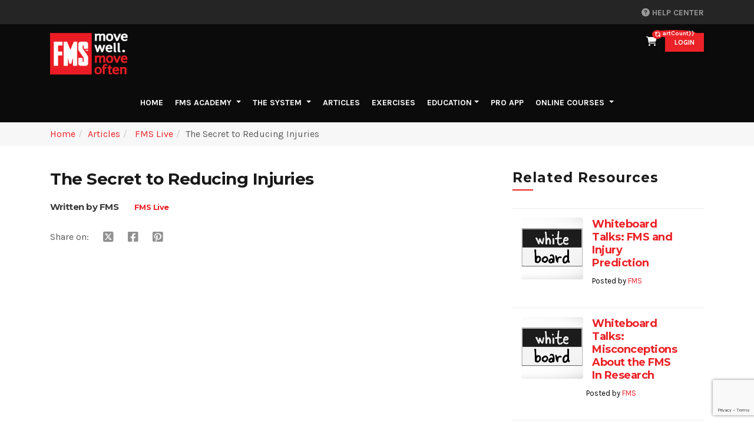

--- FILE ---
content_type: text/html; charset=utf-8
request_url: https://www.functionalmovement.com/articles/997/the_secret_to_reducing_injuries
body_size: 21662
content:
<!DOCTYPE html>
<html>
<head lang="en">
    <meta charset="UTF-8">
    <title>
The Secret to Reducing Injuries |  Functional Movement Systems
        
    </title>
    <meta name="viewport" content="width=device-width, initial-scale=1">
    <meta name="google-site-verification" content="N1UDlnRzwhRPDlFoL2iRIoLQclwj1WYi4CiN16FnK3s" />
    <meta http-equiv="content-type" content="text/html" charset="utf-8" />
    <link rel="stylesheet" href="https://maxcdn.bootstrapcdn.com/bootstrap/4.3.1/css/bootstrap.min.css">

    <link rel="stylesheet" href="https://cdnjs.cloudflare.com/ajax/libs/font-awesome/6.4.2/css/all.min.css" integrity="sha512-z3gLpd7yknf1YoNbCzqRKc4qyor8gaKU1qmn+CShxbuBusANI9QpRohGBreCFkKxLhei6S9CQXFEbbKuqLg0DA==" crossorigin="anonymous" referrerpolicy="no-referrer" />
   
    <link rel="apple-touch-icon" sizes="180x180" href="/Content/Images/favicons/apple-touch-icon.png">
    <link rel="icon" type="image/png" href="/Content/Images/favicons/favicon-32x32.png" sizes="32x32">
    <link rel="icon" type="image/png" href="/Content/Images/favicons/favicon-16x16.png" sizes="16x16">
    <link rel="manifest" href="/Content/Images/favicons/manifest.json">
    <link rel="mask-icon" href="/Content/Images/favicons/safari-pinned-tab.svg" color="#eb2227">

    <link href="/Content/maincss?v=b2-d_Yy9Yt-ijJeaeuwqnY8R-M3e8vOJDaJxwh_sc-g1" rel="stylesheet"/>

    <link rel="stylesheet" href="https://cdnjs.cloudflare.com/ajax/libs/bootstrap-select/1.13.9/css/bootstrap-select.min.css">

    
    <script src="https://kendo.cdn.telerik.com/2022.1.412/js/jquery.min.js"></script>
    <script src="//code.jquery.com/ui/1.12.1/jquery-ui.min.js"></script>
    <script src="https://kendo.cdn.telerik.com/2022.1.412/js/jszip.min.js"></script>
    <script src="https://kendo.cdn.telerik.com/2022.1.412/js/kendo.all.min.js"></script>
    <script src="https://kendo.cdn.telerik.com/2022.1.412/js/kendo.aspnetmvc.min.js"></script>

    <script src="https://maxcdn.bootstrapcdn.com/bootstrap/4.3.1/js/bootstrap.bundle.min.js"></script>
    <script src="https://cdnjs.cloudflare.com/ajax/libs/bootstrap-select/1.13.9/js/bootstrap-select.min.js"></script>
    <script src="https://cdnjs.cloudflare.com/ajax/libs/vue/2.0.7/vue.min.js"></script>
    <script src="https://code.jquery.com/jquery-migrate-1.4.1.min.js"></script>
    <script src="https://cdnjs.cloudflare.com/ajax/libs/jquery-ajax-unobtrusive/3.2.6/jquery.unobtrusive-ajax.min.js" integrity="sha512-DedNBWPF0hLGUPNbCYfj8qjlEnNE92Fqn7xd3Sscfu7ipy7Zu33unHdugqRD3c4Vj7/yLv+slqZhMls/4Oc7Zg==" crossorigin="anonymous" referrerpolicy="no-referrer"></script>
    <link href="https://kendo.cdn.telerik.com/themes/6.3.0/bootstrap/bootstrap-main.css" rel="stylesheet" type="text/css" />
    

    <!--For Kyle-->
    <script type="text/javascript">
        window.heapReadyCb = window.heapReadyCb || [], window.heap = window.heap || [], heap.load = function (e, t) { window.heap.envId = e, window.heap.clientConfig = t = t || {}, window.heap.clientConfig.shouldFetchServerConfig = !1; var a = document.createElement("script"); a.type = "text/javascript", a.async = !0, a.src = "https://cdn.us.heap-api.com/config/" + e + "/heap_config.js"; var r = document.getElementsByTagName("script")[0]; r.parentNode.insertBefore(a, r); var n = ["init", "startTracking", "stopTracking", "track", "resetIdentity", "identify", "getSessionId", "getUserId", "getIdentity", "addUserProperties", "addEventProperties", "removeEventProperty", "clearEventProperties", "addAccountProperties", "addAdapter", "addTransformer", "addTransformerFn", "onReady", "addPageviewProperties", "removePageviewProperty", "clearPageviewProperties", "trackPageview"], i = function (e) { return function () { var t = Array.prototype.slice.call(arguments, 0); window.heapReadyCb.push({ name: e, fn: function () { heap[e] && heap[e].apply(heap, t) } }) } }; for (var p = 0; p < n.length; p++)heap[n[p]] = i(n[p]) };
        heap.load("2402055998");
    </script>

    
  


    <script src="/scripts/site/articles.js" type="text/javascript"></script>
    
    <script src="//cdn.jwplayer.com/libraries/FLsEH1q0.js" type="text/javascript"></script>

    <!-- Start of HubSpot Embed Code -->
    <script type="text/javascript" id="hs-script-loader" async defer src="//js.hs-scripts.com/5419630.js"></script>
    <!-- End of HubSpot Embed Code -->
</head>
<body>

    



<style>
    .headerBanner {
        display: none;
    }
</style>
<header class="header " id="header" role="banner">
    
    <div class="header-top-area">
        <div class="container">
            <div class="row">
                <!-- header-top-left start -->
                <div class="col-xl-5 col-lg-5 col-md-5">
                    <div class="header-top-left">
                    </div>
                </div>
                <!-- header-top-left end -->
                <!-- header-top-right start -->
                <div class="col-xl-7 col-lg-7 col-md-7">
                    <div class="header-top-right">
                        <div class="lang-select">
                            <ul>
                                <li>
                                    <select id="languageSelector" data-toggle="dropdown" data-style="" class="selectpicker" title='Select Language'>
                                        <option style="background-color:white" value="en">English</option>

                                    </select>
                                </li>
                                <li><div class="help-center-div"><a class="help-center" href="//help.functionalmovement.com/en/knowledge" target="_blank"><i class="fa fa-question-circle" aria-hidden="true"></i> Help Center</a></div></li>
                            </ul>
                        </div>

                    </div>
                </div>
                <!-- header-top-right end -->
            </div>
        </div>
    </div>
    <div class="header-mid-area">
        <div class="container">
            <div class="row">
                <!-- logo start -->
                <div class="col-xl-4 col-lg-4 col-md-4 col-sm-4">
                    <div class="logo">
                        <a href="/"><img src="/Content/Images/logo.png" alt=""></a>
                    </div>
                </div>
                <div class="col-xl-8 col-lg-8 col-md-8 col-sm-8 text-right">
<style>
    .money {
        text-align: right;
        padding-left: 0;
        padding-right: 0;
    }

    .quantity {
        text-align: center;
        padding-left: 0;
        padding-right: 0;
    }

    .first {
        width: 40px;
        clear: both;
    }
</style>

<a href="#" class="cart" data-toggle="modal" data-target="#cartModal" id="eCartCount">
    <i class="fa fa-shopping-cart"></i>
    <span v-if="shownumber">{{cartCount}}</span>
    <span v-else><i class="fa fa-refresh fa-spin"></i></span>
</a>

<!-- Modal Cart -->
<div class="modal" id="cartModal" tabindex="-1" role="dialog" aria-labelledby="modal-label-3" aria-hidden="true" style="display: none;">
    <div class="modal-dialog modal-lg">
        <div class="modal-content" id="eCart">
            <div class="modal-header">
                <h4 class="modal-title" id="modal-label-3"><i class="fa fa-shopping-cart mr-3"></i>Shopping Cart</h4>
                <button type="button" class="close" data-dismiss="modal" aria-hidden="true">×</button>
            </div>
            <div v-show="showRenewMembership && amountToQualify > 0" id="RenewMembership" class="alert-info" style="text-align: center; padding: 10px 0; font-size: 1.1rem;">
                Renew your <b>FMS Academy</b> For just {{amountToQualify | currency('USD')}} more, unlock ALL 40 courses and $1,000s in member savings with an FMS Academy Membership. <a title="Renew Membership" href="/account"><u>Renew Now</u></a>
            </div>
            <div v-show="showRenewMembership && amountToQualify <= 0" id="RenewMembership" class="alert-info" style="text-align: center; padding: 10px 0; font-size: 1.1rem;">
                Why pay more? Renew for {{membershipFee | currency('USD')}} and get every course + $1,000s in savings. <a title="Renew Membership" href="/account"><u>Renew Now</u></a>
            </div>
            
            <div v-show="showFreeMembership" id="freeMembership" class="alert-info" style="text-align: center; padding: 10px 0; font-size: 1.1rem;">
                You have qualified for a free year of <a href="/fmsacademy" target="_blank">FMS Academy</a> Membership
            </div>
            <div v-show="showAmountToQualify && amountToQualify > 0" class="alert-warning" style="text-align:center;padding: 10px 0; font-size: 1.1rem;">
                <i class="fa-solid fa-gift"></i> Add {{amountToQualify | currency('USD')}} and Instantly Qualify for Your FMS Academy Membership!
            </div>
            <div class="modal-body">
                <div class="table-responsive">
                    <div class="table table-striped table-hover table-1">
                        <div class="row cart-row" style="margin-left:0;margin-right:0;">
                            <div class="col-lg-1 first" style="">&nbsp;</div>
                            <div class="col-lg-7" style="text-align: left">Name</div>
                            <div class="col-lg-3" style="text-align: right">Price</div>
                            
                            
                        </div>
                        <template id="cartItems">
                            
                            <div id="noRecords" aria-hidden="true">
                                <div class="col-lg-12" style="padding-top: 10px; padding-bottom: 10px; text-align: center;">
                                    <span v-show="!isLoading">Your cart is empty</span>
                                    <span class="loading" v-show="isLoading"><i class="fa fa-refresh fa-spin"></i> Loading...</span>
                                </div>
                            </div>
                            <div v-for="cartEvent in cart.EventRows">
                                <div class="col-lg-12" v-bind:id="cartEvent.ItemID" style="padding-top:8px;margin-right:0;margin-left:0;border-top-width:1px;border-top-color:#f1f1f1;border-top-style:ridge;margin-bottom:3px;">
                                    <div class="row">
                                        <div class="col-lg-1 first" style="" data-title="Remove">
                                            <a href="#" class="deletebtn" v-on:click="removerow($event)" v-bind:data-value="cartEvent.ItemID"><span class="fa fa-remove"></span></a>
                                        </div>
                                        <div class="col-lg-7" style="" data-title="Event">
                                            <h6 class="item-title"><a href="#" v-on:click="editrow($event)" v-bind:data-value="cartEvent.ItemID"> {{cartEvent.Name}}</a></h6>
                                        </div>
                                    </div>
                                    <div class="row">
                                        <div class="col-lg-12" v-for="package in cartEvent.packages">
                                            <div class="row" v-for="course in package.Courses">
                                                <div class="col-sm-1 first">&nbsp;</div>
                                                <div class="col-lg-7" style="font-size: .8em; text-align: left;" data-title="Course">
                                                    <h6 class="item-title">{{course.CourseName}}</h6>
                                                </div>
                                                <div class="col-lg-3 money" style="" data-title="Price">{{course.CourseAmount}}</div>
                                                
                                                
                                            </div>
                                            <div class="row" v-for="discount in package.Discounts">
                                                <div class="col-lg-1 first" style="">&nbsp;</div>
                                                <div class="col-lg-7" style="font-size:.8em;" data-title="Bundle">
                                                    {{discount.DiscountName}}
                                                </div>
                                                <div class="col-lg-3 money" style="font-size:.8em;" data-title="Price">{{discount.DiscountAmount}}</div>
                                                
                                                
                                            </div>

                                        </div>
                                    </div>
                                    <div class="row" v-for="discount in cartEvent.Discounts">
                                        <div class="col-lg-1 first" style="">&nbsp;</div>
                                        <div class="col-lg-7" style="font-size:.8em;" data-title="Discount">
                                            {{discount.DiscountName}}
                                        </div>
                                        <div class="col-lg-3 money" style="font-size:.8em;" data-title="Price">{{discount.DiscountAmount}}</div>
                                        
                                        
                                    </div>

                                </div>
                            </div>
                            <div v-for="cartrow in cart.Rows">
                                <div class="row" v-bind:id="cartrow.ItemID" style="padding-top:8px;margin-right:0;margin-left:0;border-top-width:1px;border-top-color:#f1f1f1;border-top-style:ridge;margin-bottom:3px;">
                                    <div class="col-lg-1 first" style="" data-title="Remove">
                                        <a href="#" v-if="cartrow.IsEditable" class="deletebtn" v-on:click="removerow($event)" v-bind:data-value="cartrow.ItemID"><span class="fa fa-remove"></span></a>
                                    </div>
                                    <div class="col-lg-7" style="padding-right: 10px; text-align: left;" data-title="Product">
                                        <h6 class="item-title">{{cartrow.Name}}</h6>
                                    </div>
                                    <div class="col-lg-3 money" style="" data-title="Price"><span v-if="cartrow.IsSale"><del style="font-size:small">{{cartrow.Price}} </del><span style="color:#d20000;">{{cartrow.SalePrice}}</span></span><span v-else>{{cartrow.Price}} </span></div>
                                    
                                    
                                </div>
                                <div class="row" v-for="discount in cartrow.Discounts">
                                    <div class="col-lg-1 first" style="">&nbsp;</div>
                                    <div class="col-lg-7" style="font-size:.8em;" data-title="Discount">
                                        {{discount.DiscountName}}
                                    </div>
                                    <div class="col-lg-3 money" style="font-size:.8em;" data-title="Price">{{discount.DiscountAmount}}</div>
                                    
                                    
                                </div>
                            </div>
                        </template>
                    </div>
                </div>
                <div class="row" id="orderSummary">
                    <div class="col-lg-6">
                        
                    </div>
                    <div class="col-lg-6">
                        <div class="row">
                            <div style="display: flex; justify-content: space-around; width: 85%">
                                <div>
                                    <h2>Order total:</h2>
                                </div>
                                <div>
                                    <h3 class="product-price text-black pull-right">
                                        {{cart.OrderTotal}}
                                    </h3>
                                </div>
                            </div>
                        </div>
                    </div>
                </div>
            </div>
            <div class="modal-footer">
                <div style="display: flex; justify-content: space-around; width: 100%">
                    <div><a href="/store" class="btn btn-dark btn-block">Continue shopping</a></div>
                    <div v-show="!showFreeMembership && showAmountToQualify && amountToQualify > 0"><a class="btn btn-blue" href="/cart/AddToCartCheckout/269">Upgrade to FMS Academy</a></div>
                    <div><a href="/checkout/confirmcart" class="btn btn-green" id="checkoutBtn">Proceed to Checkout</a></div>
                </div>
            </div>
        </div>
    </div>
</div>


<script>

    $(document).ready(function () {
        getcartcount();

        $('#eCartCount').on('click', function (event) {
            //showloadingdiv until the cart is loaded
            console.log('show.bs.modal');
            getcart();
            $('#cartModal').show();
        });

    });

    // Get the cart info
    function getcart() {
        $.ajax({
            url: '/cart/getcart',
            success: function (cart) {
                //console.log(cart); // Inspect the cart structure
                if (cart) {
                    appCart.$data.cart = cart;
                    appCart.$data.showcart = true;
                    appCart.$data.showRenewMembership = cart.ShowRenewMembership;
                    appCart.$data.showUpgradeMembership = cart.ShowUpgradeMembership;
                    appCart.$data.showFreeMembership = cart.ShowFreeMembership;
                    appCart.$data.showAmountToQualify = cart.ShowMembershipQualifier;
                    appCart.$data.amountToQualify = (cart.FreeMembershipQualifier > 0) ? cart.FreeMembershipQualifier : 0;
                    appCart.$data.membershipFee = (cart.MembershipFee > 0) ? cart.MembershipFee : 799;
                    appCartCount.$data.cartCount = cart.Rows.length + cart.EventRows.length;
                    appCartCount.$data.shownumber = true;
                    if (appCartCount.$data.cartCount > 0) {
                        $("#checkoutBtn").show();
                        $("#orderSummary").show();
                        $("#noRecords").hide();
                    }
                    else {
                        $("#checkoutBtn").hide();
                        $("#orderSummary").hide();
                        $("#noRecords").show();
                    }
                    appCart.$data.isLoading = false;
                }
            }
        });
    };

    //Get the cart count
    function getcartcount() {
        $.ajax({
            url: '/cart/getcartcount',
            success: function (cartCount) {
                appCartCount.$data.cartCount = cartCount;
                appCartCount.$data.shownumber = true;
            }
        });
    };

    // vue mod for Cart Count
    var appCartCount = new Vue({
        el: '#eCartCount',
        data: {
            cartCount: '',
            shownumber: false
        }
    });


    // vue mod for Cart
    var appCart = new Vue({
        el: '#eCart',
        data: {
            cart: '',
            showcart: false,
            amountToQualify: 0.0,
            membershipFee: 799,
            showFreeMembership: false,
            showAmountToQualify: false,
            showRenewMembership: false,
            showUpgradeMembership: false,
            isLoading: true
        },
        methods:
            {
                removerow: function (event) {
                    var itemId = event.currentTarget.dataset.value;
                    $.ajax(
                    {
                        url: '/cart/removefromcart' + '/' + itemId,
                        dataType: "json",
                        type: "GET",
                        contentType: 'application/json; charset=utf-8',
                        cache: false,
                        data: {},
                        success: function (data) {
                            if (data === 'True') {
                                getcart();
                            }
                        }
                    });
                },
                editrow: function (event) {
                    var itemId = event.currentTarget.dataset.value;
                    var url = '/events/event' + '/' + itemId;
                    window.location.href = url;
                }
            }
    });

    Vue.filter('currency', function (value, currency) {
        if (!value) return '0.00';
        return value.toLocaleString('en-US', { style: 'currency', currency: currency || 'USD' });
    });

</script>
                                            <button type="button" class="btn btn-primary btn-sm modal-toggle" data-toggle="modal" data-target="#loginmodal">
                            LOGIN
                        </button>


                </div>
            </div>
            <!-- Start Modal -->
            <div class="modal" id="loginmodal">
                <input type="hidden" id="hdn-packagecourses" value="" />
                <div class="modal-dialog">
                    <div class="modal-content">
                        <div class="modal-header">
                            <h4 class="modal-title" id="modal-label">My FMS</h4>
                            <button type="button" class="close" data-dismiss="modal" aria-hidden="true">×</button>
                        </div>
                        <div class="modal-body">
                            

<div class="col">
    <ul class="nav nav-tabs">
        <li class="test active"><a href="#signintab" data-toggle="tab" aria-expanded="true" id="signin-tab">Sign In</a></li>
        <li class="test"><a href="#registertab" data-toggle="tab" aria-expanded="false" id="register-tab">Register</a></li>
        <li class="test"><a href="#passwordtab" data-toggle="tab" aria-expanded="false" id="password-tab">Forgot Password?</a></li>
    </ul>
    <div class="tab-content">
        <div class="tab-pane active in" id="signintab">
            

<p>Please enter your username and password to login or <a href="#" onclick="registerb1a4643bfc3241229582dc6bd9277dc6()">create a new account</a>.</p>

<form action="/account/prologin?Length=7" class="form-horizontal" data-ajax="true" data-ajax-method="Post" id="loginform-865c88db-6be0-41ce-9f54-d67036a0f568" method="post"><input name="__RequestVerificationToken" type="hidden" value="BYvbJ5FiuNKeWZEG3yE6WvABjM36CeqqP63Rg_turtsmuejBPkZKar3p0U1bs6degPoWM5NaLKiasqQssgGTyMrpt5yl9aE0vPWZn15icCI1" /><span class="field-validation-valid" data-valmsg-for="Username" data-valmsg-replace="true"></span>    <div class="input-group">
        <span class="input-group-text"><i class="fa fa-user"></i></span>
        <input class="form-control" data-val="true" data-val-required="You must specify a username." id="login-username" name="Username" placeholder="Username" type="text" value="" />
    </div>
<span class="field-validation-valid" data-valmsg-for="Password" data-valmsg-replace="true"></span>    <div class="input-group">
        <span class="input-group-text"><i class="fa fa-lock"></i></span>
        <input class="form-control" data-val="true" data-val-required="You must specify a password." id="login-password" name="Password" placeholder="password" type="password" />
    </div>
    <div class="input-group">
        <div class="checkbox">
            <label>
                <input id="login-remember" type="checkbox" name="RememberMe" value="1"> Keep me logged in.
            </label>
        </div>
    </div>
    <div class="form-group">
        <!-- Button -->
        <div class="controls">
            <button type="button" id="loginSubmit-865c88db-6be0-41ce-9f54-d67036a0f568" class="btn btn btn-green">Sign In</button>
         
            <input data-val="true" data-val-number="The field clientID must be a number." id="clientID" name="clientID" type="hidden" value="" />
            <input data-val="true" data-val-number="The field proUserID must be a number." id="proUserID" name="proUserID" type="hidden" value="" />
            <input id="code" name="code" type="hidden" value="" />
        </div>
    </div>
    <div id="result"></div>
    <div class="form-group">
        <div class="col-md-12 control">
            Don't have an account?
            <a href="#" onclick="registerb1a4643bfc3241229582dc6bd9277dc6()">
                Sign up here
            </a>
        </div>
    </div>
</form>

<script type="text/javascript">

    $(document).ready(function () {
    if (window.location.href.indexOf('new=') > -1) {
        $('#loginform-865c88db-6be0-41ce-9f54-d67036a0f568 > #result').removeClass();
        $('#loginform-865c88db-6be0-41ce-9f54-d67036a0f568 > #result').addClass("alert alert-info alert-dismissable  in");
        $('#loginform-865c88db-6be0-41ce-9f54-d67036a0f568 > #result').html("Registration was successful. Please login to continue.  An email has been sent with login instructions.");
        $('#loginSubmit-865c88db-6be0-41ce-9f54-d67036a0f568').show();
    }
    });

    $('#loginCancel-865c88db-6be0-41ce-9f54-d67036a0f568').click(function () {
        $(this).resetValidation();
        $('#loginform-865c88db-6be0-41ce-9f54-d67036a0f568')[0].reset();
        $('#loginSubmit-865c88db-6be0-41ce-9f54-d67036a0f568').show();
    });
    $('#login-password').on('keyup', function (e) {
    if (e.keyCode == 13) {
       login('loginform-865c88db-6be0-41ce-9f54-d67036a0f568', 'login');
    }
    });
    $('#loginSubmit-865c88db-6be0-41ce-9f54-d67036a0f568').click(function () {
     login('loginform-865c88db-6be0-41ce-9f54-d67036a0f568', 'login');
    });
    $('#loginSubmitPro-865c88db-6be0-41ce-9f54-d67036a0f568').click(function () {
     login('loginform-865c88db-6be0-41ce-9f54-d67036a0f568', 'pro');
    });



    var login = function (formId, type) {

        if ($('#' + formId).valid()) {
        $('#loginSubmit-865c88db-6be0-41ce-9f54-d67036a0f568').hide();
        $('#loginSubmitPro-865c88db-6be0-41ce-9f54-d67036a0f568').hide();

    $('#' + formId + ' > #result').removeClass();
    $('#' + formId + ' > #result').addClass("alert alert-info alert-dismissable  in")
    $('#' + formId + ' > #result').html("Signing in...");

    var request = {}
    request["Username"] = $('#loginform-865c88db-6be0-41ce-9f54-d67036a0f568 #login-username').val();
    request["Password"] = $('#loginform-865c88db-6be0-41ce-9f54-d67036a0f568 #login-password').val();
    request["clientID"] = $('#loginform-865c88db-6be0-41ce-9f54-d67036a0f568 #clientID').val();
    request["proUserID"] = $('#loginform-865c88db-6be0-41ce-9f54-d67036a0f568 #proUserID').val();
    request["code"] = $('#loginform-865c88db-6be0-41ce-9f54-d67036a0f568 #code').val();
    request["RememberMe"] = $('#loginform-865c88db-6be0-41ce-9f54-d67036a0f568 #login-remember')[0].checked;
    request["Return"] = (location.pathname + location.search).substr(1);
    var token = $('#' + formId + ' > input[name="__RequestVerificationToken"]').val();
    request["__RequestVerificationToken"] = token;
    request["loginType"] = type;


    $.ajax({
    url: '/account/prologin',
    async: false,
    data: request,
    type: "post",
    dataType: "json",
    success: function (response) {
    if (response.hasOwnProperty("Status")) {
        if (response["Status"] == "SUCCESS") {
            var pcids = $("#hdn-packagecourses").val();
            if (pcids.length > 0)
                window.location.href = response["Url"] + '/' + pcids;
            else
                window.location.href = response["Url"];
        } else {

        $('#' + formId + ' > #result').removeClass();
        $('#' + formId + ' > #result').addClass("alert alert-danger alert-dismissable  in");
        $('#' + formId + ' > #result').html(response.Status);
        $('#loginSubmit-865c88db-6be0-41ce-9f54-d67036a0f568').show();
    }
    } else {
      if (location.href.toLowerCase().indexOf('account/login') > -1 && location.href.indexOf('?return=') == -1) {
         location.href = '/';
    } else if (location.href.indexOf('?return=') > -1) {
          location.href = urldecode(location.href.substring(location.href.indexOf('?return=')).replace('?return=', ''))
    } else {
          location.reload();
    }
    }
    },
    error: function (err) {
    $('#' + formId).show();

    }
    });

    $('#loginSubmit-865c88db-6be0-41ce-9f54-d67036a0f568').show();
    $('#loginSubmitPro-865c88db-6be0-41ce-9f54-d67036a0f568').show();
    }
    }
</script>

        </div>
        <div class="tab-pane" id="registertab">
            


<style>
    .errorMessage {
        color: Red;
    }

    .field-validation-error {
        color: Red;
    }
</style>


<script src="https://www.google.com/recaptcha/api.js?render=6LfVT_0UAAAAAKbEBqhCdVY0YDDGyr-A7YnUtPkb"></script>


<form action="/account/register?Length=7" class="form-horizontal" data-ajax="true" data-ajax-method="Post" data-ajax-mode="replace" data-ajax-update="#result" id="registerForm-bee04a42-2244-4ab0-b767-6036ab274159" method="post"><input name="__RequestVerificationToken" type="hidden" value="Igcqb0-CiFvNLj2JsIeL4vt-YIjmv2r2qc4e5WnHYRod8GzrXtycFINYyVg-XuSsFNPMGDWbcRlSloQG5FO6BsmNcwz2hRp0ls6YCykyjBI1" />    <h3>Create a new account.</h3>
    <p>Use form below to create a new account. Passwords must be a minimum of 8 characters.</p>
<span class="field-validation-valid" data-valmsg-for="RegisterUsername" data-valmsg-replace="true"></span>    <div class="input-group">
        <span class="input-group-text"><i class="fa fa-user"></i></span>
        <input class="form-control" data-val="true" data-val-length="The field RegisterUsername must be a string with a minimum length of 6 and a maximum length of 50." data-val-length-max="50" data-val-length-min="6" data-val-regex="Username can only contain letters, numbers and the following @,_, -, ." data-val-regex-pattern="^[a-zA-Z0-9]+([-._@][a-zA-Z0-9-]+)*$" data-val-remote="UserName already exists." data-val-remote-additionalfields="*.RegisterUsername" data-val-remote-url="/account/usernameexists" data-val-required="You must specify a username." id="RegisterUsername" name="RegisterUsername" placeholder="Username" type="text" value="" />
    </div>
<span class="field-validation-valid" data-valmsg-for="Email" data-valmsg-replace="true"></span>    <div class="input-group">
        <span class="input-group-text"><i class="fa fa-envelope"></i></span>
        <input class="form-control" data-val="true" data-val-email="Invalid Email" data-val-regex="Invalid Email" data-val-regex-pattern="^[a-zA-Z0-9\._\%\+\-\&#39;]+@[a-zA-Z0-9\.\-]+\.[a-zA-Z0-9]{2,10}$" data-val-required="You must specify a email." id="Email" name="Email" placeholder="email address" type="text" value="" />
    </div>
<span class="field-validation-valid" data-valmsg-for="Password1" data-valmsg-replace="true"></span>    <div class="input-group">
        <span class="input-group-text"><i class="fa fa-lock"></i></span>
        <input class="form-control" data-val="true" data-val-length="Password must be at least 8 characters" data-val-length-max="100" data-val-length-min="8" data-val-required="You must specify a password." id="Password1" name="Password1" placeholder="password" type="password" />
    </div>
<span class="field-validation-valid" data-valmsg-for="Password2" data-valmsg-replace="true"></span>    <div class="input-group">
        <span class="input-group-text"><i class="fa fa-lock"></i></span>
        <input class="form-control" data-val="true" data-val-equalto="&#39;Password2&#39; and &#39;Password1&#39; do not match." data-val-equalto-other="*.Password1" data-val-length="Password must be at least 8 characters" data-val-length-max="100" data-val-length-min="8" data-val-required="You must specify a confirmed password." id="Password2" name="Password2" placeholder="confirm " type="password" />
    </div>
<span class="field-validation-valid" data-valmsg-for="FirstName" data-valmsg-replace="true"></span><input class="form-control marginbot-25" data-val="true" data-val-required="You must specify a first name." id="FirstName" name="FirstName" placeholder="first name" type="text" value="" /><span class="field-validation-valid" data-valmsg-for="LastName" data-valmsg-replace="true"></span><input class="form-control marginbot-25" data-val="true" data-val-required="You must specify a last name." id="LastName" name="LastName" placeholder="last name" type="text" value="" />    <div class="row marginbot-25">
        <div class="col-md-12">
            <div id="professionErrorReg" class="errorMessage"></div>
            <h4>Profession:</h4>
            
            <select class="form-control" id="ProfessionID" name="ProfessionID" required="required"><option value="">Select Profession</option>
<option value="1">Physical Therapist</option>
<option value="6">Chiropractor</option>
<option value="3">Athletic Trainer</option>
<option value="11">PTA</option>
<option value="10">Osteopath</option>
<option value="9">Massage Therapist</option>
<option value="2">Personal Trainer</option>
<option value="4">Strength Coach</option>
<option value="7">Other Healthcare</option>
<option value="13">Other Fitness</option>
</select>
            <span class="field-validation-valid text-danger" data-valmsg-for="ProfessionID" data-valmsg-replace="true"></span>
        </div>
    </div>
    <p>By clicking "Register" you agree to the <a href="/terms">Terms of Use</a>.</p>
    <div class="form-group">
        <!-- Button -->
        <div class="controls">
            <button type="button" id="registerSubmit-bee04a42-2244-4ab0-b767-6036ab274159" class="btn btn btn-green">Register</button>
        </div>
        <br />
        <div id="registerResults-bee04a42-2244-4ab0-b767-6036ab274159"></div>
    </div>
<input id="clientID-r" name="clientID-r" type="hidden" value="" /><input id="proUserID-r" name="proUserID-r" type="hidden" value="" /><input id="code-r" name="code-r" type="hidden" value="" /></form>

<script src='/Scripts/echo.js'></script>
<script src="/Scripts/kendo/2022.1.412/cultures/kendo.culture.en-US.min.js"></script>

<script>
        $(document).ready(function () {
            kendo.culture("en-US");
            var is_root = location.pathname == "/";


        $("#listView_pager").hide();

                //--- Pagination ---
                $(".k-pager-numbers").addClass("pagination");

                $(".k-pager-nav").wrap(function () {
                    return "<li></li>";
                });

                $(".k-pager-nav").parent().wrap(function () {
                    return "<ul class='pagination'></ul>";
                });

        });

        echo.init();

</script>



<script type="text/javascript">
    $(function () {
        //var selection = $("#Professions-bee04a42-2244-4ab0-b767-6036ab274159 option:selected").text();
        //if (selection.indexOf("Other") >= 0) {
        //    $("#Reg_OtherProfession").show();
        //    $('#Reg_OtherProfession').prop('required', true);
        //}
        //else {
            $("#Reg_OtherProfession").hide();
            $('#Reg_OtherProfession').removeAttr('required');
        //}

        
    });

    $('#registerCancel-bee04a42-2244-4ab0-b767-6036ab274159').click(function () {
        $(this).resetValidation();
        $('#registerForm-bee04a42-2244-4ab0-b767-6036ab274159')[0].reset();
    });

    $('#registerSubmit-bee04a42-2244-4ab0-b767-6036ab274159').click(function () {

        if ($('#registerForm-bee04a42-2244-4ab0-b767-6036ab274159').valid()) {
            
            grecaptcha.ready(function () {
                grecaptcha.execute('6LfVT_0UAAAAAKbEBqhCdVY0YDDGyr-A7YnUtPkb', { action: 'submit' }).then(function (token) {
                    var request = {};
                    request["RegisterUsername"] = $('#registerForm-bee04a42-2244-4ab0-b767-6036ab274159 #RegisterUsername').val();
                    request["FirstName"] = $('#registerForm-bee04a42-2244-4ab0-b767-6036ab274159 #FirstName').val();
                    request["LastName"] = $('#registerForm-bee04a42-2244-4ab0-b767-6036ab274159 #LastName').val();
                    request["Email"] = $('#registerForm-bee04a42-2244-4ab0-b767-6036ab274159 #Email').val();
                    request["Password1"] = $('#registerForm-bee04a42-2244-4ab0-b767-6036ab274159 #Password1').val();
                    request["Password2"] = $('#registerForm-bee04a42-2244-4ab0-b767-6036ab274159 #Password2').val();
                    request["clientID"] = $('#registerForm-bee04a42-2244-4ab0-b767-6036ab274159 #clientID').val();
                    request["proUserID"] = $('#registerForm-bee04a42-2244-4ab0-b767-6036ab274159 #proUserID').val();
                    request["code"] = $('#registerForm-bee04a42-2244-4ab0-b767-6036ab274159 #code').val();
                    
                    //var prof = $("#Professions-bee04a42-2244-4ab0-b767-6036ab274159").data("kendoMultiSelect");
                    request["ProfessionID"] = $('#registerForm-bee04a42-2244-4ab0-b767-6036ab274159 #ProfessionID').val();//prof.value();
                    
                    //request["OtherProfession"] = $('#registerForm-bee04a42-2244-4ab0-b767-6036ab274159 #Reg_OtherProfession').val();
                    request["Return"] = (location.pathname + location.search).substr(1);
                    var tokenRequest = $('#registerForm-bee04a42-2244-4ab0-b767-6036ab274159 > input[name="__RequestVerificationToken"]').val();
                    request["__RequestVerificationToken"] = tokenRequest;
                    request["token"] = token;

                    $.ajax({
                        url: '/account/register',
                        data: request,
                        type: "post",
                        success: function (response) {
                            $('#registerResults').removeClass();
                            if (response.hasOwnProperty("Status")) {
                                if (response["Status"] == "SUCCESS") {
                                    /* fbq('track', 'CompleteRegistration');*/
                                    var pcids = $("#hdn-packagecourses").val();
                                    if (pcids.length > 0)
                                        window.location.href = response["Url"] + '/' + pcids;
                                    else
                                        window.location.href = response["Url"];
                                } else {
                                    $('#registerResults-bee04a42-2244-4ab0-b767-6036ab274159').addClass("alert alert-danger alert-dismissable  in");
                                    $('#registerResults-bee04a42-2244-4ab0-b767-6036ab274159').html(response.Status);
                                }
                            }
                        },
                        error: function () {
                            console.log(arguments);
                        }
                    });
                });
            });
        }
        else {
            //validateBirthday($('#birthday').val());
            //validateProfession();
        }
    });

    function validateBirthday(val) {
        var birthdateError = document.getElementById("birthDateError");
        var bday = Date.parse(val);
        var minDate = Date.parse(getMinDate(new Date()));
        var maxDate = Date.parse(getMaxDate(new Date()));
        var valid = false;
        // KLM they decided after to change birthday to optional, left code just in case they change mind later
        //if (val == "") {
        //    birthdateError.innerHTML = "Birthday is required";
        //}
        if (bday < minDate || bday > maxDate) {
            birthdateError.innerHTML = "Invalid Birthday";
        }
        else {
            birthdateError.innerHTML = "";
            valid = true;
        }
        return valid;
    }

    

    function getMaxDate(date) {
        let year = date.getFullYear() - 5;
        let month = (1 + date.getMonth()).toString().padStart(2, '0');
        let day = date.getDate().toString().padStart(2, '0');
        return year + '-' + month + '-' + day;
    }

    function getMinDate(date) {
        let year = date.getFullYear() - 100;
        let month = (1 + date.getMonth()).toString().padStart(2, '0');
        let day = date.getDate().toString().padStart(2, '0');
        return year + '-' + month + '-' + day;
    }

    function countryChanged(val) {
        var iPostCode = document.getElementById("PostalCode");
        var postCodeError = document.getElementById("postCodeError");
        if (val == 'US') {
            if (isNaN(iPostCode.value) == false && iPostCode.value.length == 5) {
                postCodeError.innerHTML = "";
                document.getElementById("PostalCode").required = false;
            } else {
                document.getElementById("PostalCode").required = true;
                postCodeError.innerHTML = "Postal Code is required for US Accounts";
            }
        }
        else {
            document.getElementById("PostalCode").required = false;
            postCodeError.innerHTML = "";
        }
    }

    function postalcodeChanged(val) {
        var postCodeError = document.getElementById("postCodeError");
        var countryCode = document.getElementById("CountryCode").value;
        if (countryCode == 'US' && val.length > 0 && val.length < 5) {
            postCodeError.innerHTML = "Invalid US postal code";
        }
        else {
            postCodeError.innerHTML = "";
        }
    }

</script>

        </div>
        <div class="tab-pane" id="passwordtab">
            
<div class="tab-pane  active in" id="signintab">
<form action="/account/forgotpassword?Length=7" class="form-horizontal" data-ajax="true" data-ajax-method="Post" data-ajax-mode="replace" data-ajax-update="#result" id="forgotpasswordform-c652d1bf-d325-438f-9c14-12f98ef6ab79" method="post"><input name="__RequestVerificationToken" type="hidden" value="Fl4oKTHKhm5xy9uu0AjUs2qmR3gD5hvuEXjbv5MT4oMZHMHQUn7cvNkzQoGQjbOJrPYTrQ5y4NoO3yCPoUZVgo0qmz0xJD3dr1QP1ULJBdc1" />        <p>Use the form below to reset your password.</p>
<span class="field-validation-valid" data-valmsg-for="UsernameOrEmail" data-valmsg-replace="true"></span>        <div class="input-group">
            <span class="input-group-text"><i class="fa fa-user"></i></span>
            <input class="form-control" data-val="true" data-val-required="You must specify a username and/or email." id="UsernameOrEmail" name="UsernameOrEmail" placeholder="Username or email" type="text" value="" />
        </div>
        <div class="form-group">
            <!-- Button -->
            <div class="controls">
                <button type="button" id="forgotPasswordSubmit-c652d1bf-d325-438f-9c14-12f98ef6ab79" class="btn btn btn-green">Reset Password</button>
            </div>
        </div>
        <div id="result"></div>
</form></div>
<script type="text/javascript">
    $('#forgotPasswordCancel-c652d1bf-d325-438f-9c14-12f98ef6ab79').click(function () {
        $(this).resetValidation();
        $('#forgotpasswordform-c652d1bf-d325-438f-9c14-12f98ef6ab79')[0].reset();
    });
    $('#forgotPasswordSubmit-c652d1bf-d325-438f-9c14-12f98ef6ab79').click(function () {
        if ($('#forgotpasswordform-c652d1bf-d325-438f-9c14-12f98ef6ab79').valid()) {
            var request = {}
            request["UsernameOrEmail"] = $('#forgotpasswordform-c652d1bf-d325-438f-9c14-12f98ef6ab79 #UsernameOrEmail').val();
            var token = $('#forgotpasswordform-c652d1bf-d325-438f-9c14-12f98ef6ab79 > input[name="__RequestVerificationToken"]').val();
            request["__RequestVerificationToken"] = token;

            $.ajax({
                url: '/account/forgotpassword',
                data: request,
                type: "post",
                success: function (response) {
                    if (response.hasOwnProperty("Status")) {
                        if (response["Status"] == "SUCCESS") {
                            window.location.href = response["Url"];
                        }
                        else {
                            $('#forgotpasswordform-c652d1bf-d325-438f-9c14-12f98ef6ab79 > #result').removeClass();
                            $('#forgotpasswordform-c652d1bf-d325-438f-9c14-12f98ef6ab79 > #result').addClass("alert alert-danger alert-dismissable  in");
                            $('#forgotpasswordform-c652d1bf-d325-438f-9c14-12f98ef6ab79 > #result').html(response.Status);
                        }
                    }
                },
                error: function (){
                    console.log(arguments);
                }
            });
        }
    });
</script>

        </div>
    </div>
</div>
<script src="/Scripts/jquery.validate.min.js"></script>
<script src="/Scripts/jquery.validate.unobtrusive.min.js"></script>
<script>
    $(".nav li").on("click", function () {
        $(".nav li").removeClass("active");
        $(this).addClass("active");
    });

</script>




<script src='/Scripts/bootstrap-switch.js'></script>
<script type="text/javascript">
    (function ($) {

        //re-set all client validation given a jQuery selected form or child
        $.fn.resetValidation = function () {

            var $form = this.closest('form');

            //reset jQuery Validate's internals
            $form.validate().resetForm();

            //reset unobtrusive validation summary, if it exists
            $form.find("[data-valmsg-summary=true]")
                .removeClass("validation-summary-errors")
                .addClass("validation-summary-valid")
                .find("ul").empty();

            //reset unobtrusive field level, if it exists
            $form.find("[data-valmsg-replace]")
                .removeClass("field-validation-error")
                .addClass("field-validation-valid")
                .empty();

            return $form;
        };

        //reset a form given a jQuery selected form or a child
        //by default validation is also reset
        $.fn.formReset = function (resetValidation) {
            var $form = this.closest('form');

            $form[0].reset();

            if (resetValidation == undefined || resetValidation) {
                $form.resetValidation();
            }

            return $form;
        }
    })(jQuery);


    var registerb1a4643bfc3241229582dc6bd9277dc6 = function () {
        $('#register-tab').tab('show');
    }

</script>

                            <div class="modal-footer">
                                <button type="button" class="btn btn-bordered btn-primary" data-dismiss="modal">Close</button>
                            </div>
                        </div>
                    </div>
                </div>
            </div>

        </div>

    </div>

    <nav class="navbar navbar-expand-lg">
    <div class="container">
        <a class="navbar-brand" href="#">Navbar</a>
        <button class="navbar-toggler navbar-dark  ml-auto" type="button" data-toggle="collapse" data-target="#navbarSupportedContent" aria-controls="navbarSupportedContent" aria-expanded="false" aria-label="Toggle navigation">
            <span class="navbar-toggler-icon"></span>
        </button>
        <a href="#" class="navbar-brand"><img src="/Content/Images/logo.jpg"></a>
        <div class="collapse navbar-collapse" id="navbarSupportedContent">
            <ul class="nav navbar-nav navbar-center">
                <li class="nav-item">
                    <a class="nav-link" href="/">Home<span class="sr-only">(current)</span></a>
                </li>
                
                <li class="nav-item dropdown">
                    <a class="nav-link dropdown-toggle" href="#" id="academyDropdown" data-toggle="dropdown" aria-haspopup="true" aria-expanded="false">
                        FMS Academy
                    </a>
                    <div class="dropdown-menu multi-column columns-3">
                        <div class="row">
                            <div class="col-sm-4">
                                <h3>Overview</h3>
                                <ul class="multi-column-dropdown" aria-labelledby="academyDropdown">
                                    <li><a href="/fmsacademy">FMS Academy</a></li>
                                </ul>
                            </div>
                            <div class="col-sm-4">
                                <h3>Professions</h3>
                                <ul class="multi-column-dropdown" aria-labelledby="academyDropdown">
                                    <li><a href="/fmsacademy/physical-therapist">Physical Therapist</a></li>
                                    <li><a href="/fmsacademy/chiropractor">Chiropractor</a></li>
                                    <li><a href="/fmsacademy/athletic-trainer">Athletic Trainer</a></li>
                                    <li><a href="/fmsacademy/osteopath">Osteopath</a></li>
                                    <li><a href="/fmsacademy/massage-therapist">Massage Therapist</a></li>
                                    <li><a href="/fmsacademy/personal-trainer">Personal Trainer</a></li>
                                    <li><a href="/fmsacademy/strength-coach">Strength & Conditioning Coach</a></li>
                                    <li><a href="/fmsacademy/healthcare">Other Healthcare</a></li>
                                    <li><a href="/fmsacademy/fitness">Other Fitness</a></li>
                                </ul>
                            </div>
                            <div class="col-sm-4">
                                <h3>Additional Information</h3>
                                <ul class="multi-column-dropdown" aria-labelledby="academyDropdown">
                                    <li><a href="/fmsacademy/faq">FMS Academy FAQ</a></li>
                                </ul>
                            </div>

                        </div>
                    </div>
                </li>
                <li class="nav-item dropdown">
                    <a class="nav-link dropdown-toggle" href="#" id="systemDropdown" data-toggle="dropdown" aria-haspopup="true" aria-expanded="false">
                        The System
                    </a>
                    <div class="dropdown-menu multi-column columns-3">
                        <div class="row">
                            <div class="col-sm-4">
                                <h3>Overview</h3>
                                <ul class="multi-column-dropdown" aria-labelledby="systemDropdown">
                                    <li><a href="/system/home">The System</a></li>
                                    <li><a href="/system/sfma">SFMA</a></li>
                                    <li><a href="/system/fms">FMS</a></li>
                                    <li><a href="/system/ybt">YBT</a></li>
                                    <li><a href="/system/fcs">FCS</a></li>
                                    <li><a href="//www.symmio.com/" target="_blank">Symmio</a></li>
                                    <li><a href="/system/fellowship">FMS Fellowship</a></li>
                                    <li><a href="/higher-ed?title=FMS%20for%20Higher%20Ed">FMS for Higher Ed</a></li>
                                    <li><a href="/system/allceus">Course CEU Information</a></li>
                                </ul>
                            </div>
                            <div class="col-sm-4">
                                <h3>Meet the team</h3>
                                <ul class="multi-column-dropdown" aria-labelledby="systemDropdown">
                                    <li><a href="/home/sitepage?title=About">About Us</a></li>
                                    <li><a href="/instructors">Instructors</a></li>
                                </ul>
                            </div>
                            <div class="col-sm-4">
                                <h3>Our Community</h3>
                                <ul class="multi-column-dropdown" aria-labelledby="systemDropdown">
                                    <li><a href="/home/sitepage?title=Partners">Partners</a></li>
                                    <li><a href="/members">Find A Certified Member</a></li>
                                </ul>
                            </div>

                        </div>
                    </div>
                </li>
                <li class="nav-item">
                    <a class="nav-link" href="/articles" tabindex="0">
                        Articles
                    </a>
                </li>
                <li class="nav-item">
                    <a class="nav-link" href="/exercises" tabindex="0">
                        Exercises
                    </a>
                </li>
                <li class="nav-item dropdown">
                    <a class="nav-link dropdown-toggle" href="#" data-toggle="dropdown">Education</a>
                    <ul class="dropdown-menu">
                        <li><a class="dropdown-item" href="/system/home"> Where to Start?</a></li>
                        <li class="dropright">
                            <a class="dropdown-item" href="#"> Find a course near you &raquo </a>
                            <ul class="submenu dropdown-menu dropdown-menu-right">
                                <li><a class="dropdown-item" href="/events">Course list view</a></li>
                                <li><a class="dropdown-item" href="/events/map">Course map view</a></li>
                                <li><a class="dropdown-item" href="/store?category=online_courses"> Online Courses</a></li>
                            </ul>
                        </li>
                        <li><a class="dropdown-item" href="/events/privatecourseoptions"> Private Course options </a></li>
                    </ul>
                </li>
                <li class="nav-item">
                    <a class="nav-link" href="/membership/memberbenefits/app" tabindex="0">
                        PRO APP
                    </a>
                </li>
                
                <li class="nav-item dropdown">
                    <a class="nav-link dropdown-toggle" id="shopDropdown" href="#" tabindex="0" data-toggle="dropdown" data-hover="dropdown" data-submenu="" aria-expanded="false">
                        Online Courses<span class="caret"></span>
                    </a>
                    <ul class="dropdown-menu" aria-labelledby="shopDropdown">
                        <li><a href="/store" tabindex="0">All Products</a></li>
                        <li><a href="/store?category=online_courses" tabindex="0">Online Courses</a></li>
                    </ul>
                </li>

                            </ul>
        </div>
    </div>
</nav>

<script>
    (function () {
        var cx = '009114507669693694210:_gnrhmlz6z4';
        var gcse = document.createElement('script');
        gcse.type = 'text/javascript';
        gcse.async = true;
        gcse.src = 'https://cse.google.com/cse.js?cx=' + cx;
        var s = document.getElementsByTagName('script')[0];
        s.parentNode.insertBefore(gcse, s);
    })();
    //function hndlr(response) {
    //    for (var i = 0; i < response.items.length; i++) {
    //        var item = response.items[i];
    //        // in production code, item.htmlTitle should have the HTML entities escaped.
    //        document.getElementById("content").innerHTML += "<br>" + item.htmlTitle;
    //    }
    //}
    function searchsite() {
        var siteSearchVal = $('#sitesearch').val();
        if (siteSearchVal) {
            $('#gsc-i-id1').focus();
            $('#gsc-i-id1').val(siteSearchVal);
            $(".gsc-search-button").trigger('click');
        }
    }

    function impersonateuser() {
        var impersonateUserVal = $('#impersonateuser').val();
        if (impersonateUserVal) {
            $('#impersonatealertmessage').removeClass();
            $('#impersonatealertmessage').addClass("alert alert-info alert-dismissable  in");
            $('#impersonatealertmessage').html("Attempting to impersonate " + impersonateUserVal);

            $.post('/account/impersonate',
            {
                username: impersonateUserVal
            },
            function (data, status)
            {
                if (data.Status == 'SUCCESS')
                {
                    window.location.reload();
                }
                else
                {
                    $('#impersonatealertmessage').removeClass();
                    $('#impersonatealertmessage').addClass("alert alert-danger alert-dismissable  in");
                    $('#impersonatealertmessage').html("User impersonation Failed " + impersonateUserVal + ": " + data.Status);
                    alertTimeout(4000);
                }
            });
        }
    }

    function unimpersonateuser()
    {
        $('#impersonatealertmessage').removeClass();
        $('#impersonatealertmessage').addClass("alert alert-info alert-dismissable  in");
        $('#impersonatealertmessage').html("Attempting to logout impersonated user...");

        $.post('/account/unimpersonate',
        { },
        function (data, status)
        {
            if (data.Status == 'SUCCESS')
            {
                window.location.reload();
            }
            else
            {
                $('#impersonatealertmessage').removeClass();
                $('#impersonatealertmessage').addClass("alert alert-danger alert-dismissable  in");
                $('#impersonatealertmessage').html("Could not logout impersonated user : " + data.Status);
                alertTimeout(4000);
            }
        });
    }

    function alertTimeout(wait)
    {
        setTimeout(function ()
        {
            $('#impersonatealertmessage').removeClass();
            $('#impersonatealertmessage').html("");
        }, wait);
    }

    $(document).on('click', '.dropdown-menu', function (e) {
        e.stopPropagation();
    });

    // make it as accordion for smaller screens
    //if ($(window).width() < 992) {
    $('.dropdown-menu a').click(function (e) {
        //e.preventDefault();
        if ($(this).next('.submenu').length) {
            $(this).next('.submenu').toggle();
        }
        $('.dropdown').on('hide.bs.dropdown', function () {
            $(this).find('.submenu').hide();
        })
    });
    //}

</script>
<gcse:searchresults-only></gcse:searchresults-only>




</header>



<script>

    $('#languageSelector').on("change", function (e) {
        $.ajax({
            type: "GET",
            url: "/home/ChangeLanguage",
            data: { language: $('#languageSelector').val() },
            success: function (msg) {
                location.reload();
            }
        });
        //return false;
    });

    $(window).on("load", function () {

        if ($("#Auth").val() == "True")
            $('#renewal-modal').modal('show');


    });

    $(function () {
        for (var i = 1; i <= 6; i++) {
            //this is a hack to set the label accordingly
            setTimeout(function () {
                lang = readCookie('lang');
                if (lang) {
                    if (lang == 'de') {
                        $('#languageSelector').parent().find('button > span.filter-option').text("German")
                    } else if (lang == 'ja') {
                        $('#languageSelector').parent().find('button > span.filter-option').text("Japanese")
                    }
                }

            }, 500 * i);
        }
    });

    function readCookie(name) {
        var nameEQ = name + "=";
        var ca = document.cookie.split(';');
        for (var i = 0; i < ca.length; i++) {
            var c = ca[i];
            while (c.charAt(0) == ' ') c = c.substring(1, c.length);
            if (c.indexOf(nameEQ) == 0) return c.substring(nameEQ.length, c.length);
        }
        return null;
    }
</script>

    <div id="main-content" class="container-fluid theme-showcase" role="main">
            <section class="section-grey">
                <div class="container">
                    <ol class="breadcrumb">
                        <li><a href="/">Home</a></li>
                        
    <li><a href="/articles">Articles</a></li>
    <li><a href="/articles?category=Live"> FMS Live</a></li>
    <li class="active">The Secret to Reducing Injuries</li>

                    </ol>
                </div>
            </section>

        






<div class="container pad-40">
    <!-- Post -->
    <div class="row">

        <div class="col-lg-8">
            <h1>The Secret to Reducing Injuries</h1>
            <h2 class="media-heading">
                <a href="/articles?author=bb%40sfma.com" class="user">Written by FMS</a>
                
                <span class="type"><a href="/articles?category=Live">FMS Live</a></span>
            </h2>
            <ul class="social-icon">
                <li>Share on:</li>
                <li><a href="http://twitter.com/share" target="_blank"><i class="fa-brands fa-square-x-twitter fa-lg"></i></a></li>
                <li><a href="http://www.facebook.com/sharer.php" target="_blank"><i class="fa-brands fa-square-facebook fa-lg"></i></a></li>
                <li><a href="http://pinterest.com/pin/create/button/?url=https://www.functionalmovement.com/articles/997/the_secret_to_reducing_injuries/997&amp;amp;media=https://www.functionalmovement.com/articles/image/29854&amp;amp;description=Missed workdays. Missed workouts. Missed time playing with kids or grandkids. Missed rounds of golf with friends. The facts suggest that pain has a negative impact on the lives of those we serve.  After this live talk, you will feel empowered to set your clients on the best possible path to achieve lifelong health, fitness, and performance." target="_blank" count-layout="horizontal"><i class="fa-brands fa-square-pinterest fa-lg"></i></a></li>
            </ul>

            <p style="text-align: center;">
	<iframe allow="accelerometer; autoplay; clipboard-write; encrypted-media; gyroscope; picture-in-picture" allowfullscreen="" frameborder="0" height="315" src="https://www.youtube.com/embed/5JmhHI-dN_E" title="YouTube video player" width="560"></iframe></p>
<p>
	<a href="https://www.youtube.com/redirect?event=video_description&amp;redir_token=[base64]&amp;q=https%3A%2F%2Fshare.hsforms.com%2F1Wv4mv1gxQpaTspPrUusMYQ385ta" target="_blank">Register to receive</a> our FREE Lower Extremity Return to Activity Checklist.</p>
<p>
	1.71 billion people worldwide suffer from musculoskeletal conditions. 568 million suffer from low back pain. Musculoskeletal conditions now affect 1 in 2 American adults.</p>
<p>
	When we talk about musculoskeletal conditions, that includes back pain, knee pain, &amp; ankle pain. The little aches and pains that over the course of life begin to cause individuals to begin skipping, or missing activities they enjoy.</p>
<p>
	Missed workdays. Missed workouts. Missed time playing with kids or grandkids. Missed rounds of golf with friends. The facts suggest that pain has a negative impact on the lives of those we serve.&nbsp;</p>
<p>
	​​While research and data continue to focus on this dilemma, musculoskeletal issues remain a leading health problem around the world.&nbsp;</p>
<p>
	Join us for a live talk with leading practitioners and researchers Dr. Kyle Kiesel &amp; Dr. Phil Plisky as they share holistic strategies to improve an individual&rsquo;s long-term health, wellness, and durability.</p>
<p>
	Their advice will give professionals in all fields the knowledge and tools to quickly and effectively identify modifiable movement-based risk factors shown to be contributors to musculoskeletal injury. After this live talk, you will feel empowered to set your clients on the best possible path to achieve lifelong health, fitness, and performance.</p>

            <br />
            <ul class="post_tag">
            </ul>
            <ul class="social-icon">
                <li>Share on:</li>
                <li><a href="http://twitter.com/share" target="_blank"><i class="fa-brands fa-square-x-twitter fa-2x"></i></a></li>
                <li><a href="http://www.facebook.com/sharer.php" target="_blank"><i class="fa-brands fa-square-facebook fa-2x"></i></a></li>
                <li><a href="http://pinterest.com/pin/create/button/?url=https://www.functionalmovement.com/articles/997/the_secret_to_reducing_injuries/997&amp;amp;media=https://www.functionalmovement.com/articles/image/29854&amp;amp;description=Missed workdays. Missed workouts. Missed time playing with kids or grandkids. Missed rounds of golf with friends. The facts suggest that pain has a negative impact on the lives of those we serve.  After this live talk, you will feel empowered to set your clients on the best possible path to achieve lifelong health, fitness, and performance." target="_blank" count-layout="horizontal"><i class="fa-brands fa-square-pinterest fa-2x"></i></a></li>
            </ul>
        </div>

<div class="col-lg-4" style="padding-left:40px">
                <h2 class="title-medium br-bottom mb30">Related Resources</h2>
<ul id="article-stream" class="gp-inner-loop article-list item-list">
    <li class="groups article_update article-item" id="article-478">
        <div class="col-5 article-avatar">
            <a href="/articles/829/whiteboard_talks_fms_and_injury_prediction">
                <div>
                    <img src="/home/image/28501" style="max-width:100%; height:auto;" class="rounded" />
                </div>
            </a>
        </div>
        <div class="col-7 article-content">
            <div class="article-header">
                <h3><a href="/articles/829/whiteboard_talks_fms_and_injury_prediction" class="article-title">Whiteboard Talks: FMS and Injury Prediction</a></h3>
                <p>
                    Posted by <a href="/articles?author=FMS">FMS</a>
                </p>
            </div>
            <div class="article-inner">
            </div>
            <div class="article-meta"></div>
        </div>
        <div class="article-comments"></div>
    </li>
    <li class="groups article_update article-item" id="article-478">
        <div class="col-5 article-avatar">
            <a href="/articles/830/whiteboard_talks_misconceptions_about_the_fms_in_research">
                <div>
                    <img src="/home/image/28502" style="max-width:100%; height:auto;" class="rounded" />
                </div>
            </a>
        </div>
        <div class="col-7 article-content">
            <div class="article-header">
                <h3><a href="/articles/830/whiteboard_talks_misconceptions_about_the_fms_in_research" class="article-title">Whiteboard Talks: Misconceptions About the FMS In Research</a></h3>
                <p>
                    Posted by <a href="/articles?author=FMS">FMS</a>
                </p>
            </div>
            <div class="article-inner">
            </div>
            <div class="article-meta"></div>
        </div>
        <div class="article-comments"></div>
    </li>
    <li class="groups article_update article-item" id="article-478">
        <div class="col-5 article-avatar">
            <a href="/articles/966/is_your_client_ready_how_do_you_know">
                <div>
                    <img src="/home/image/29793" style="max-width:100%; height:auto;" class="rounded" />
                </div>
            </a>
        </div>
        <div class="col-7 article-content">
            <div class="article-header">
                <h3><a href="/articles/966/is_your_client_ready_how_do_you_know" class="article-title">Is your client ready? How do you know?</a></h3>
                <p>
                    Posted by <a href="/articles?author=FMS">FMS</a>
                </p>
            </div>
            <div class="article-inner">
            </div>
            <div class="article-meta"></div>
        </div>
        <div class="article-comments"></div>
    </li>
    <li class="groups article_update article-item" id="article-478">
        <div class="col-5 article-avatar">
            <a href="/articles/986/predict_injury_risk_with_functional_movement_systems">
                <div>
                    <img src="/home/image/29837" style="max-width:100%; height:auto;" class="rounded" />
                </div>
            </a>
        </div>
        <div class="col-7 article-content">
            <div class="article-header">
                <h3><a href="/articles/986/predict_injury_risk_with_functional_movement_systems" class="article-title">Predict Injury Risk with Functional Movement Systems</a></h3>
                <p>
                    Posted by <a href="/articles?author=FMS">FMS</a>
                </p>
            </div>
            <div class="article-inner">
            </div>
            <div class="article-meta"></div>
        </div>
        <div class="article-comments"></div>
    </li>
    <li class="groups article_update article-item" id="article-478">
        <div class="col-5 article-avatar">
            <a href="/articles/936/fms_live_optimize_your_training_for_the_best_results">
                <div>
                    <img src="/home/image/29702" style="max-width:100%; height:auto;" class="rounded" />
                </div>
            </a>
        </div>
        <div class="col-7 article-content">
            <div class="article-header">
                <h3><a href="/articles/936/fms_live_optimize_your_training_for_the_best_results" class="article-title">FMS Live: Optimize Your Training for the Best Results</a></h3>
                <p>
                    Posted by <a href="/articles?author=FMS">FMS</a>
                </p>
            </div>
            <div class="article-inner">
            </div>
            <div class="article-meta"></div>
        </div>
        <div class="article-comments"></div>
    </li>
</ul>

            </div>

    </div>
</div>

<!--- Comments --->
<div class="container padbot-40">
    

<div class="row">
    <div class="col-sm-12 col-md-8">
        <h2 class="title-medium br-bottom mb30">Please login to leave a comment</h2>
    </div>
</div>

    <div class="row">
        <div class="col-sm-12 padtop-40">
            <h2 class="title-medium br-bottom mb40">0 Comments</h2>
            <ul class="media-list" id="commentsList">
                
            </ul>
        </div>
    </div>
</div>

<script src="/scripts/site/embedded-jwplayer.js" type="text/javascript"></script>


    </div>

    <footer>
    <div class="footer-section pad-40">
        <div class="container">
            <div class="row">
                <div class="col-md-3">
                    <h2 class="ft-title"><span>Support</span></h2>
                    <div class="footer-widget-1 address">
                        <ul>
                            <li><i class="fa fa-envelope"></i><a href="https://share.hsforms.com/1l_pH0GCAR5iH73g_4p6lUw385ta" target="_blank">Contact Us</a></li>
                            <li><i class="fa fa-phone"></i>+1 (434) 432-3677</li>
                            <li><a href="//help.functionalmovement.com/en/knowledge" target="_blank"><i class="fa fa-question-circle" aria-hidden="true"></i>Help Center</a></li>
                        </ul>
                    </div>
                </div> <!--/footer-1-->
                <div class="col-md-3">
                    <h2 class="ft-title"><span>Connect with us</span></h2>
                    <div class="footer-social">
                        <div class="social-icon">
                            <ul>
                                <li>
                                    <a title="Facebook" href="http://www.facebook.com/pages/Functional-Movement/207207887756" target="_blank"><i class="fa-brands fa-square-facebook fa-2x"></i></a>
                                </li>
                                <li>
                                    <a title="Twitter" href="http://twitter.com/functionalmvmt" target="_blank"><i class="fa-brands  fa-square-x-twitter fa-2x"></i></a>
                                </li>
                                <li>
                                    <a title="YouTube" href="http://www.youtube.com/MyFMSTV" target="_blank"><i class="fa-brands fa-square-youtube fa-2x"></i></a>
                                </li>
                                <li>
                                    <a title="LinkedIn" href="https://www.linkedin.com/company/functional-movement-systems" target="_blank"><i class="fa-brands  fa-linkedin fa-2x"></i></a>
                                </li>
                                <li>
                                    <a title="Instagram" href="http://instagram.com/functionalmvmt" target="_blank"><i class="fa-brands  fa-square-instagram fa-2x"></i></a>
                                </li>
                            </ul>
                        </div> <!--/.social-icon-->
                    </div>
                </div> <!--/footer-2-->
                <div class="col-md-3">
                    <h2 class="ft-title"><span>Latest Tweets</span></h2>
                    <a class="twitter-timeline" height="180" data-chrome="noheader nofooter noborders transparent noscrollbar"  data-theme="dark" href="https://twitter.com/FunctionalMvmt?ref_src=twsrc%5Etfw">Tweets by FunctionalMvmt</a>
                    <script async src="https://platform.twitter.com/widgets.js" charset="utf-8"></script>

                </div> <!--/footer-3-->
                <div class="col-md-3">
                    <h2 class="ft-title"><span>Find Certified Members</span></h2>
                    <div class="input-group custom-search-form">
                        <input type="text" class="form-control" placeholder="City State Country or Zip" id="txtPostalCodeFooter" title="Enter City, State, Country or Zip Code.">
                        <span class="input-group-btn">
                            <button class="btn btn-primary" type="button" id="btnSearchMembersFooter">
                                <span class="fa fa-search"></span>
                            </button>
                        </span>
                    </div><!-- /input-group -->
                </div> <!--/footer-4-->
            </div>
        </div>
    </div>
    <div class="copyright">
        <div class="container">
            <div class="row">
                <div class="col-md-6">
                    <small>
                        Copyright ©
                        <script>document.write(new Date().getFullYear())</script> FunctionalMovement.com
                    </small>
                </div>
                <div class="col-md-6">
                    <ul class="foot-menu">
                        <li><a href="/">Home</a></li>
                        <li>
                            <a href="https://share.hsforms.com/1l_pH0GCAR5iH73g_4p6lUw385ta" target="_blank">Contact Us</a>
                        </li>
                        <li><a href="/privacy">Privacy Policy</a></li>
                        <li><a href="/terms">Terms and Conditions</a></li>
                    </ul>
                </div>
            </div>
        </div>
    </div>
</footer>

<script type="text/javascript">
    $('#btnSearchMembersFooter').on('click', function () {

        window.location = '/members/?postal=' + $('#txtPostalCodeFooter').val();
    });
    $("#txtPostalCodeFooter").on('keyup', function (e) {
        if (e.keyCode == 13) {
            // Do something
            if ($('#txtPostalCodeFooter').val().length > 0) {
                window.location = '/members/?postal=' + $('#txtPostalCodeFooter').val();
            }
        }
    });

    (function (i, s, o, g, r, a, m) {
        i['GoogleAnalyticsObject'] = r; i[r] = i[r] || function () {
            (i[r].q = i[r].q || []).push(arguments)
        }, i[r].l = 1 * new Date(); a = s.createElement(o),
        m = s.getElementsByTagName(o)[0]; a.async = 1; a.src = g; m.parentNode.insertBefore(a, m)
    })(window, document, 'script', '//www.google-analytics.com/analytics.js', 'ga');

    ga('create', 'UA-28727049-1', 'auto');
    ga('send', 'pageview');
</script>


    <!-- latest jQuery, Boostrap JS and hover dropdown plugin -->
    <script src="/scripts/site/site.js" type="text/javascript"></script>
    <script src='/bundles/jqueryval?v=MCNyIRI8PQPuu0l763ja0Tazwn-5ET5i_pURPGg1xVM1'></script>
    <script src='/bundles/design?v=BUcffdILv7d6F5llO9hppLRqg1FbD4v-WgXUe4_m71k1'></script>

    <script src='/bundles/modernizr?v=wBEWDufH_8Md-Pbioxomt90vm6tJN2Pyy9u9zHtWsPo1'></script>

    
</body>
</html>


--- FILE ---
content_type: text/html; charset=utf-8
request_url: https://www.google.com/recaptcha/api2/anchor?ar=1&k=6LfVT_0UAAAAAKbEBqhCdVY0YDDGyr-A7YnUtPkb&co=aHR0cHM6Ly93d3cuZnVuY3Rpb25hbG1vdmVtZW50LmNvbTo0NDM.&hl=en&v=9TiwnJFHeuIw_s0wSd3fiKfN&size=invisible&anchor-ms=20000&execute-ms=30000&cb=bqxtfl27uw5b
body_size: 48309
content:
<!DOCTYPE HTML><html dir="ltr" lang="en"><head><meta http-equiv="Content-Type" content="text/html; charset=UTF-8">
<meta http-equiv="X-UA-Compatible" content="IE=edge">
<title>reCAPTCHA</title>
<style type="text/css">
/* cyrillic-ext */
@font-face {
  font-family: 'Roboto';
  font-style: normal;
  font-weight: 400;
  font-stretch: 100%;
  src: url(//fonts.gstatic.com/s/roboto/v48/KFO7CnqEu92Fr1ME7kSn66aGLdTylUAMa3GUBHMdazTgWw.woff2) format('woff2');
  unicode-range: U+0460-052F, U+1C80-1C8A, U+20B4, U+2DE0-2DFF, U+A640-A69F, U+FE2E-FE2F;
}
/* cyrillic */
@font-face {
  font-family: 'Roboto';
  font-style: normal;
  font-weight: 400;
  font-stretch: 100%;
  src: url(//fonts.gstatic.com/s/roboto/v48/KFO7CnqEu92Fr1ME7kSn66aGLdTylUAMa3iUBHMdazTgWw.woff2) format('woff2');
  unicode-range: U+0301, U+0400-045F, U+0490-0491, U+04B0-04B1, U+2116;
}
/* greek-ext */
@font-face {
  font-family: 'Roboto';
  font-style: normal;
  font-weight: 400;
  font-stretch: 100%;
  src: url(//fonts.gstatic.com/s/roboto/v48/KFO7CnqEu92Fr1ME7kSn66aGLdTylUAMa3CUBHMdazTgWw.woff2) format('woff2');
  unicode-range: U+1F00-1FFF;
}
/* greek */
@font-face {
  font-family: 'Roboto';
  font-style: normal;
  font-weight: 400;
  font-stretch: 100%;
  src: url(//fonts.gstatic.com/s/roboto/v48/KFO7CnqEu92Fr1ME7kSn66aGLdTylUAMa3-UBHMdazTgWw.woff2) format('woff2');
  unicode-range: U+0370-0377, U+037A-037F, U+0384-038A, U+038C, U+038E-03A1, U+03A3-03FF;
}
/* math */
@font-face {
  font-family: 'Roboto';
  font-style: normal;
  font-weight: 400;
  font-stretch: 100%;
  src: url(//fonts.gstatic.com/s/roboto/v48/KFO7CnqEu92Fr1ME7kSn66aGLdTylUAMawCUBHMdazTgWw.woff2) format('woff2');
  unicode-range: U+0302-0303, U+0305, U+0307-0308, U+0310, U+0312, U+0315, U+031A, U+0326-0327, U+032C, U+032F-0330, U+0332-0333, U+0338, U+033A, U+0346, U+034D, U+0391-03A1, U+03A3-03A9, U+03B1-03C9, U+03D1, U+03D5-03D6, U+03F0-03F1, U+03F4-03F5, U+2016-2017, U+2034-2038, U+203C, U+2040, U+2043, U+2047, U+2050, U+2057, U+205F, U+2070-2071, U+2074-208E, U+2090-209C, U+20D0-20DC, U+20E1, U+20E5-20EF, U+2100-2112, U+2114-2115, U+2117-2121, U+2123-214F, U+2190, U+2192, U+2194-21AE, U+21B0-21E5, U+21F1-21F2, U+21F4-2211, U+2213-2214, U+2216-22FF, U+2308-230B, U+2310, U+2319, U+231C-2321, U+2336-237A, U+237C, U+2395, U+239B-23B7, U+23D0, U+23DC-23E1, U+2474-2475, U+25AF, U+25B3, U+25B7, U+25BD, U+25C1, U+25CA, U+25CC, U+25FB, U+266D-266F, U+27C0-27FF, U+2900-2AFF, U+2B0E-2B11, U+2B30-2B4C, U+2BFE, U+3030, U+FF5B, U+FF5D, U+1D400-1D7FF, U+1EE00-1EEFF;
}
/* symbols */
@font-face {
  font-family: 'Roboto';
  font-style: normal;
  font-weight: 400;
  font-stretch: 100%;
  src: url(//fonts.gstatic.com/s/roboto/v48/KFO7CnqEu92Fr1ME7kSn66aGLdTylUAMaxKUBHMdazTgWw.woff2) format('woff2');
  unicode-range: U+0001-000C, U+000E-001F, U+007F-009F, U+20DD-20E0, U+20E2-20E4, U+2150-218F, U+2190, U+2192, U+2194-2199, U+21AF, U+21E6-21F0, U+21F3, U+2218-2219, U+2299, U+22C4-22C6, U+2300-243F, U+2440-244A, U+2460-24FF, U+25A0-27BF, U+2800-28FF, U+2921-2922, U+2981, U+29BF, U+29EB, U+2B00-2BFF, U+4DC0-4DFF, U+FFF9-FFFB, U+10140-1018E, U+10190-1019C, U+101A0, U+101D0-101FD, U+102E0-102FB, U+10E60-10E7E, U+1D2C0-1D2D3, U+1D2E0-1D37F, U+1F000-1F0FF, U+1F100-1F1AD, U+1F1E6-1F1FF, U+1F30D-1F30F, U+1F315, U+1F31C, U+1F31E, U+1F320-1F32C, U+1F336, U+1F378, U+1F37D, U+1F382, U+1F393-1F39F, U+1F3A7-1F3A8, U+1F3AC-1F3AF, U+1F3C2, U+1F3C4-1F3C6, U+1F3CA-1F3CE, U+1F3D4-1F3E0, U+1F3ED, U+1F3F1-1F3F3, U+1F3F5-1F3F7, U+1F408, U+1F415, U+1F41F, U+1F426, U+1F43F, U+1F441-1F442, U+1F444, U+1F446-1F449, U+1F44C-1F44E, U+1F453, U+1F46A, U+1F47D, U+1F4A3, U+1F4B0, U+1F4B3, U+1F4B9, U+1F4BB, U+1F4BF, U+1F4C8-1F4CB, U+1F4D6, U+1F4DA, U+1F4DF, U+1F4E3-1F4E6, U+1F4EA-1F4ED, U+1F4F7, U+1F4F9-1F4FB, U+1F4FD-1F4FE, U+1F503, U+1F507-1F50B, U+1F50D, U+1F512-1F513, U+1F53E-1F54A, U+1F54F-1F5FA, U+1F610, U+1F650-1F67F, U+1F687, U+1F68D, U+1F691, U+1F694, U+1F698, U+1F6AD, U+1F6B2, U+1F6B9-1F6BA, U+1F6BC, U+1F6C6-1F6CF, U+1F6D3-1F6D7, U+1F6E0-1F6EA, U+1F6F0-1F6F3, U+1F6F7-1F6FC, U+1F700-1F7FF, U+1F800-1F80B, U+1F810-1F847, U+1F850-1F859, U+1F860-1F887, U+1F890-1F8AD, U+1F8B0-1F8BB, U+1F8C0-1F8C1, U+1F900-1F90B, U+1F93B, U+1F946, U+1F984, U+1F996, U+1F9E9, U+1FA00-1FA6F, U+1FA70-1FA7C, U+1FA80-1FA89, U+1FA8F-1FAC6, U+1FACE-1FADC, U+1FADF-1FAE9, U+1FAF0-1FAF8, U+1FB00-1FBFF;
}
/* vietnamese */
@font-face {
  font-family: 'Roboto';
  font-style: normal;
  font-weight: 400;
  font-stretch: 100%;
  src: url(//fonts.gstatic.com/s/roboto/v48/KFO7CnqEu92Fr1ME7kSn66aGLdTylUAMa3OUBHMdazTgWw.woff2) format('woff2');
  unicode-range: U+0102-0103, U+0110-0111, U+0128-0129, U+0168-0169, U+01A0-01A1, U+01AF-01B0, U+0300-0301, U+0303-0304, U+0308-0309, U+0323, U+0329, U+1EA0-1EF9, U+20AB;
}
/* latin-ext */
@font-face {
  font-family: 'Roboto';
  font-style: normal;
  font-weight: 400;
  font-stretch: 100%;
  src: url(//fonts.gstatic.com/s/roboto/v48/KFO7CnqEu92Fr1ME7kSn66aGLdTylUAMa3KUBHMdazTgWw.woff2) format('woff2');
  unicode-range: U+0100-02BA, U+02BD-02C5, U+02C7-02CC, U+02CE-02D7, U+02DD-02FF, U+0304, U+0308, U+0329, U+1D00-1DBF, U+1E00-1E9F, U+1EF2-1EFF, U+2020, U+20A0-20AB, U+20AD-20C0, U+2113, U+2C60-2C7F, U+A720-A7FF;
}
/* latin */
@font-face {
  font-family: 'Roboto';
  font-style: normal;
  font-weight: 400;
  font-stretch: 100%;
  src: url(//fonts.gstatic.com/s/roboto/v48/KFO7CnqEu92Fr1ME7kSn66aGLdTylUAMa3yUBHMdazQ.woff2) format('woff2');
  unicode-range: U+0000-00FF, U+0131, U+0152-0153, U+02BB-02BC, U+02C6, U+02DA, U+02DC, U+0304, U+0308, U+0329, U+2000-206F, U+20AC, U+2122, U+2191, U+2193, U+2212, U+2215, U+FEFF, U+FFFD;
}
/* cyrillic-ext */
@font-face {
  font-family: 'Roboto';
  font-style: normal;
  font-weight: 500;
  font-stretch: 100%;
  src: url(//fonts.gstatic.com/s/roboto/v48/KFO7CnqEu92Fr1ME7kSn66aGLdTylUAMa3GUBHMdazTgWw.woff2) format('woff2');
  unicode-range: U+0460-052F, U+1C80-1C8A, U+20B4, U+2DE0-2DFF, U+A640-A69F, U+FE2E-FE2F;
}
/* cyrillic */
@font-face {
  font-family: 'Roboto';
  font-style: normal;
  font-weight: 500;
  font-stretch: 100%;
  src: url(//fonts.gstatic.com/s/roboto/v48/KFO7CnqEu92Fr1ME7kSn66aGLdTylUAMa3iUBHMdazTgWw.woff2) format('woff2');
  unicode-range: U+0301, U+0400-045F, U+0490-0491, U+04B0-04B1, U+2116;
}
/* greek-ext */
@font-face {
  font-family: 'Roboto';
  font-style: normal;
  font-weight: 500;
  font-stretch: 100%;
  src: url(//fonts.gstatic.com/s/roboto/v48/KFO7CnqEu92Fr1ME7kSn66aGLdTylUAMa3CUBHMdazTgWw.woff2) format('woff2');
  unicode-range: U+1F00-1FFF;
}
/* greek */
@font-face {
  font-family: 'Roboto';
  font-style: normal;
  font-weight: 500;
  font-stretch: 100%;
  src: url(//fonts.gstatic.com/s/roboto/v48/KFO7CnqEu92Fr1ME7kSn66aGLdTylUAMa3-UBHMdazTgWw.woff2) format('woff2');
  unicode-range: U+0370-0377, U+037A-037F, U+0384-038A, U+038C, U+038E-03A1, U+03A3-03FF;
}
/* math */
@font-face {
  font-family: 'Roboto';
  font-style: normal;
  font-weight: 500;
  font-stretch: 100%;
  src: url(//fonts.gstatic.com/s/roboto/v48/KFO7CnqEu92Fr1ME7kSn66aGLdTylUAMawCUBHMdazTgWw.woff2) format('woff2');
  unicode-range: U+0302-0303, U+0305, U+0307-0308, U+0310, U+0312, U+0315, U+031A, U+0326-0327, U+032C, U+032F-0330, U+0332-0333, U+0338, U+033A, U+0346, U+034D, U+0391-03A1, U+03A3-03A9, U+03B1-03C9, U+03D1, U+03D5-03D6, U+03F0-03F1, U+03F4-03F5, U+2016-2017, U+2034-2038, U+203C, U+2040, U+2043, U+2047, U+2050, U+2057, U+205F, U+2070-2071, U+2074-208E, U+2090-209C, U+20D0-20DC, U+20E1, U+20E5-20EF, U+2100-2112, U+2114-2115, U+2117-2121, U+2123-214F, U+2190, U+2192, U+2194-21AE, U+21B0-21E5, U+21F1-21F2, U+21F4-2211, U+2213-2214, U+2216-22FF, U+2308-230B, U+2310, U+2319, U+231C-2321, U+2336-237A, U+237C, U+2395, U+239B-23B7, U+23D0, U+23DC-23E1, U+2474-2475, U+25AF, U+25B3, U+25B7, U+25BD, U+25C1, U+25CA, U+25CC, U+25FB, U+266D-266F, U+27C0-27FF, U+2900-2AFF, U+2B0E-2B11, U+2B30-2B4C, U+2BFE, U+3030, U+FF5B, U+FF5D, U+1D400-1D7FF, U+1EE00-1EEFF;
}
/* symbols */
@font-face {
  font-family: 'Roboto';
  font-style: normal;
  font-weight: 500;
  font-stretch: 100%;
  src: url(//fonts.gstatic.com/s/roboto/v48/KFO7CnqEu92Fr1ME7kSn66aGLdTylUAMaxKUBHMdazTgWw.woff2) format('woff2');
  unicode-range: U+0001-000C, U+000E-001F, U+007F-009F, U+20DD-20E0, U+20E2-20E4, U+2150-218F, U+2190, U+2192, U+2194-2199, U+21AF, U+21E6-21F0, U+21F3, U+2218-2219, U+2299, U+22C4-22C6, U+2300-243F, U+2440-244A, U+2460-24FF, U+25A0-27BF, U+2800-28FF, U+2921-2922, U+2981, U+29BF, U+29EB, U+2B00-2BFF, U+4DC0-4DFF, U+FFF9-FFFB, U+10140-1018E, U+10190-1019C, U+101A0, U+101D0-101FD, U+102E0-102FB, U+10E60-10E7E, U+1D2C0-1D2D3, U+1D2E0-1D37F, U+1F000-1F0FF, U+1F100-1F1AD, U+1F1E6-1F1FF, U+1F30D-1F30F, U+1F315, U+1F31C, U+1F31E, U+1F320-1F32C, U+1F336, U+1F378, U+1F37D, U+1F382, U+1F393-1F39F, U+1F3A7-1F3A8, U+1F3AC-1F3AF, U+1F3C2, U+1F3C4-1F3C6, U+1F3CA-1F3CE, U+1F3D4-1F3E0, U+1F3ED, U+1F3F1-1F3F3, U+1F3F5-1F3F7, U+1F408, U+1F415, U+1F41F, U+1F426, U+1F43F, U+1F441-1F442, U+1F444, U+1F446-1F449, U+1F44C-1F44E, U+1F453, U+1F46A, U+1F47D, U+1F4A3, U+1F4B0, U+1F4B3, U+1F4B9, U+1F4BB, U+1F4BF, U+1F4C8-1F4CB, U+1F4D6, U+1F4DA, U+1F4DF, U+1F4E3-1F4E6, U+1F4EA-1F4ED, U+1F4F7, U+1F4F9-1F4FB, U+1F4FD-1F4FE, U+1F503, U+1F507-1F50B, U+1F50D, U+1F512-1F513, U+1F53E-1F54A, U+1F54F-1F5FA, U+1F610, U+1F650-1F67F, U+1F687, U+1F68D, U+1F691, U+1F694, U+1F698, U+1F6AD, U+1F6B2, U+1F6B9-1F6BA, U+1F6BC, U+1F6C6-1F6CF, U+1F6D3-1F6D7, U+1F6E0-1F6EA, U+1F6F0-1F6F3, U+1F6F7-1F6FC, U+1F700-1F7FF, U+1F800-1F80B, U+1F810-1F847, U+1F850-1F859, U+1F860-1F887, U+1F890-1F8AD, U+1F8B0-1F8BB, U+1F8C0-1F8C1, U+1F900-1F90B, U+1F93B, U+1F946, U+1F984, U+1F996, U+1F9E9, U+1FA00-1FA6F, U+1FA70-1FA7C, U+1FA80-1FA89, U+1FA8F-1FAC6, U+1FACE-1FADC, U+1FADF-1FAE9, U+1FAF0-1FAF8, U+1FB00-1FBFF;
}
/* vietnamese */
@font-face {
  font-family: 'Roboto';
  font-style: normal;
  font-weight: 500;
  font-stretch: 100%;
  src: url(//fonts.gstatic.com/s/roboto/v48/KFO7CnqEu92Fr1ME7kSn66aGLdTylUAMa3OUBHMdazTgWw.woff2) format('woff2');
  unicode-range: U+0102-0103, U+0110-0111, U+0128-0129, U+0168-0169, U+01A0-01A1, U+01AF-01B0, U+0300-0301, U+0303-0304, U+0308-0309, U+0323, U+0329, U+1EA0-1EF9, U+20AB;
}
/* latin-ext */
@font-face {
  font-family: 'Roboto';
  font-style: normal;
  font-weight: 500;
  font-stretch: 100%;
  src: url(//fonts.gstatic.com/s/roboto/v48/KFO7CnqEu92Fr1ME7kSn66aGLdTylUAMa3KUBHMdazTgWw.woff2) format('woff2');
  unicode-range: U+0100-02BA, U+02BD-02C5, U+02C7-02CC, U+02CE-02D7, U+02DD-02FF, U+0304, U+0308, U+0329, U+1D00-1DBF, U+1E00-1E9F, U+1EF2-1EFF, U+2020, U+20A0-20AB, U+20AD-20C0, U+2113, U+2C60-2C7F, U+A720-A7FF;
}
/* latin */
@font-face {
  font-family: 'Roboto';
  font-style: normal;
  font-weight: 500;
  font-stretch: 100%;
  src: url(//fonts.gstatic.com/s/roboto/v48/KFO7CnqEu92Fr1ME7kSn66aGLdTylUAMa3yUBHMdazQ.woff2) format('woff2');
  unicode-range: U+0000-00FF, U+0131, U+0152-0153, U+02BB-02BC, U+02C6, U+02DA, U+02DC, U+0304, U+0308, U+0329, U+2000-206F, U+20AC, U+2122, U+2191, U+2193, U+2212, U+2215, U+FEFF, U+FFFD;
}
/* cyrillic-ext */
@font-face {
  font-family: 'Roboto';
  font-style: normal;
  font-weight: 900;
  font-stretch: 100%;
  src: url(//fonts.gstatic.com/s/roboto/v48/KFO7CnqEu92Fr1ME7kSn66aGLdTylUAMa3GUBHMdazTgWw.woff2) format('woff2');
  unicode-range: U+0460-052F, U+1C80-1C8A, U+20B4, U+2DE0-2DFF, U+A640-A69F, U+FE2E-FE2F;
}
/* cyrillic */
@font-face {
  font-family: 'Roboto';
  font-style: normal;
  font-weight: 900;
  font-stretch: 100%;
  src: url(//fonts.gstatic.com/s/roboto/v48/KFO7CnqEu92Fr1ME7kSn66aGLdTylUAMa3iUBHMdazTgWw.woff2) format('woff2');
  unicode-range: U+0301, U+0400-045F, U+0490-0491, U+04B0-04B1, U+2116;
}
/* greek-ext */
@font-face {
  font-family: 'Roboto';
  font-style: normal;
  font-weight: 900;
  font-stretch: 100%;
  src: url(//fonts.gstatic.com/s/roboto/v48/KFO7CnqEu92Fr1ME7kSn66aGLdTylUAMa3CUBHMdazTgWw.woff2) format('woff2');
  unicode-range: U+1F00-1FFF;
}
/* greek */
@font-face {
  font-family: 'Roboto';
  font-style: normal;
  font-weight: 900;
  font-stretch: 100%;
  src: url(//fonts.gstatic.com/s/roboto/v48/KFO7CnqEu92Fr1ME7kSn66aGLdTylUAMa3-UBHMdazTgWw.woff2) format('woff2');
  unicode-range: U+0370-0377, U+037A-037F, U+0384-038A, U+038C, U+038E-03A1, U+03A3-03FF;
}
/* math */
@font-face {
  font-family: 'Roboto';
  font-style: normal;
  font-weight: 900;
  font-stretch: 100%;
  src: url(//fonts.gstatic.com/s/roboto/v48/KFO7CnqEu92Fr1ME7kSn66aGLdTylUAMawCUBHMdazTgWw.woff2) format('woff2');
  unicode-range: U+0302-0303, U+0305, U+0307-0308, U+0310, U+0312, U+0315, U+031A, U+0326-0327, U+032C, U+032F-0330, U+0332-0333, U+0338, U+033A, U+0346, U+034D, U+0391-03A1, U+03A3-03A9, U+03B1-03C9, U+03D1, U+03D5-03D6, U+03F0-03F1, U+03F4-03F5, U+2016-2017, U+2034-2038, U+203C, U+2040, U+2043, U+2047, U+2050, U+2057, U+205F, U+2070-2071, U+2074-208E, U+2090-209C, U+20D0-20DC, U+20E1, U+20E5-20EF, U+2100-2112, U+2114-2115, U+2117-2121, U+2123-214F, U+2190, U+2192, U+2194-21AE, U+21B0-21E5, U+21F1-21F2, U+21F4-2211, U+2213-2214, U+2216-22FF, U+2308-230B, U+2310, U+2319, U+231C-2321, U+2336-237A, U+237C, U+2395, U+239B-23B7, U+23D0, U+23DC-23E1, U+2474-2475, U+25AF, U+25B3, U+25B7, U+25BD, U+25C1, U+25CA, U+25CC, U+25FB, U+266D-266F, U+27C0-27FF, U+2900-2AFF, U+2B0E-2B11, U+2B30-2B4C, U+2BFE, U+3030, U+FF5B, U+FF5D, U+1D400-1D7FF, U+1EE00-1EEFF;
}
/* symbols */
@font-face {
  font-family: 'Roboto';
  font-style: normal;
  font-weight: 900;
  font-stretch: 100%;
  src: url(//fonts.gstatic.com/s/roboto/v48/KFO7CnqEu92Fr1ME7kSn66aGLdTylUAMaxKUBHMdazTgWw.woff2) format('woff2');
  unicode-range: U+0001-000C, U+000E-001F, U+007F-009F, U+20DD-20E0, U+20E2-20E4, U+2150-218F, U+2190, U+2192, U+2194-2199, U+21AF, U+21E6-21F0, U+21F3, U+2218-2219, U+2299, U+22C4-22C6, U+2300-243F, U+2440-244A, U+2460-24FF, U+25A0-27BF, U+2800-28FF, U+2921-2922, U+2981, U+29BF, U+29EB, U+2B00-2BFF, U+4DC0-4DFF, U+FFF9-FFFB, U+10140-1018E, U+10190-1019C, U+101A0, U+101D0-101FD, U+102E0-102FB, U+10E60-10E7E, U+1D2C0-1D2D3, U+1D2E0-1D37F, U+1F000-1F0FF, U+1F100-1F1AD, U+1F1E6-1F1FF, U+1F30D-1F30F, U+1F315, U+1F31C, U+1F31E, U+1F320-1F32C, U+1F336, U+1F378, U+1F37D, U+1F382, U+1F393-1F39F, U+1F3A7-1F3A8, U+1F3AC-1F3AF, U+1F3C2, U+1F3C4-1F3C6, U+1F3CA-1F3CE, U+1F3D4-1F3E0, U+1F3ED, U+1F3F1-1F3F3, U+1F3F5-1F3F7, U+1F408, U+1F415, U+1F41F, U+1F426, U+1F43F, U+1F441-1F442, U+1F444, U+1F446-1F449, U+1F44C-1F44E, U+1F453, U+1F46A, U+1F47D, U+1F4A3, U+1F4B0, U+1F4B3, U+1F4B9, U+1F4BB, U+1F4BF, U+1F4C8-1F4CB, U+1F4D6, U+1F4DA, U+1F4DF, U+1F4E3-1F4E6, U+1F4EA-1F4ED, U+1F4F7, U+1F4F9-1F4FB, U+1F4FD-1F4FE, U+1F503, U+1F507-1F50B, U+1F50D, U+1F512-1F513, U+1F53E-1F54A, U+1F54F-1F5FA, U+1F610, U+1F650-1F67F, U+1F687, U+1F68D, U+1F691, U+1F694, U+1F698, U+1F6AD, U+1F6B2, U+1F6B9-1F6BA, U+1F6BC, U+1F6C6-1F6CF, U+1F6D3-1F6D7, U+1F6E0-1F6EA, U+1F6F0-1F6F3, U+1F6F7-1F6FC, U+1F700-1F7FF, U+1F800-1F80B, U+1F810-1F847, U+1F850-1F859, U+1F860-1F887, U+1F890-1F8AD, U+1F8B0-1F8BB, U+1F8C0-1F8C1, U+1F900-1F90B, U+1F93B, U+1F946, U+1F984, U+1F996, U+1F9E9, U+1FA00-1FA6F, U+1FA70-1FA7C, U+1FA80-1FA89, U+1FA8F-1FAC6, U+1FACE-1FADC, U+1FADF-1FAE9, U+1FAF0-1FAF8, U+1FB00-1FBFF;
}
/* vietnamese */
@font-face {
  font-family: 'Roboto';
  font-style: normal;
  font-weight: 900;
  font-stretch: 100%;
  src: url(//fonts.gstatic.com/s/roboto/v48/KFO7CnqEu92Fr1ME7kSn66aGLdTylUAMa3OUBHMdazTgWw.woff2) format('woff2');
  unicode-range: U+0102-0103, U+0110-0111, U+0128-0129, U+0168-0169, U+01A0-01A1, U+01AF-01B0, U+0300-0301, U+0303-0304, U+0308-0309, U+0323, U+0329, U+1EA0-1EF9, U+20AB;
}
/* latin-ext */
@font-face {
  font-family: 'Roboto';
  font-style: normal;
  font-weight: 900;
  font-stretch: 100%;
  src: url(//fonts.gstatic.com/s/roboto/v48/KFO7CnqEu92Fr1ME7kSn66aGLdTylUAMa3KUBHMdazTgWw.woff2) format('woff2');
  unicode-range: U+0100-02BA, U+02BD-02C5, U+02C7-02CC, U+02CE-02D7, U+02DD-02FF, U+0304, U+0308, U+0329, U+1D00-1DBF, U+1E00-1E9F, U+1EF2-1EFF, U+2020, U+20A0-20AB, U+20AD-20C0, U+2113, U+2C60-2C7F, U+A720-A7FF;
}
/* latin */
@font-face {
  font-family: 'Roboto';
  font-style: normal;
  font-weight: 900;
  font-stretch: 100%;
  src: url(//fonts.gstatic.com/s/roboto/v48/KFO7CnqEu92Fr1ME7kSn66aGLdTylUAMa3yUBHMdazQ.woff2) format('woff2');
  unicode-range: U+0000-00FF, U+0131, U+0152-0153, U+02BB-02BC, U+02C6, U+02DA, U+02DC, U+0304, U+0308, U+0329, U+2000-206F, U+20AC, U+2122, U+2191, U+2193, U+2212, U+2215, U+FEFF, U+FFFD;
}

</style>
<link rel="stylesheet" type="text/css" href="https://www.gstatic.com/recaptcha/releases/9TiwnJFHeuIw_s0wSd3fiKfN/styles__ltr.css">
<script nonce="YfzZNhH2YrlMiu9hvR8wxg" type="text/javascript">window['__recaptcha_api'] = 'https://www.google.com/recaptcha/api2/';</script>
<script type="text/javascript" src="https://www.gstatic.com/recaptcha/releases/9TiwnJFHeuIw_s0wSd3fiKfN/recaptcha__en.js" nonce="YfzZNhH2YrlMiu9hvR8wxg">
      
    </script></head>
<body><div id="rc-anchor-alert" class="rc-anchor-alert"></div>
<input type="hidden" id="recaptcha-token" value="[base64]">
<script type="text/javascript" nonce="YfzZNhH2YrlMiu9hvR8wxg">
      recaptcha.anchor.Main.init("[\x22ainput\x22,[\x22bgdata\x22,\x22\x22,\[base64]/[base64]/UltIKytdPWE6KGE8MjA0OD9SW0grK109YT4+NnwxOTI6KChhJjY0NTEyKT09NTUyOTYmJnErMTxoLmxlbmd0aCYmKGguY2hhckNvZGVBdChxKzEpJjY0NTEyKT09NTYzMjA/[base64]/MjU1OlI/[base64]/[base64]/[base64]/[base64]/[base64]/[base64]/[base64]/[base64]/[base64]/[base64]\x22,\[base64]\\u003d\x22,\x22S8Odwo4cK8Oow45VwoDDqcO8c3QeSsKrw6hZQMKtUHLDucOzwop5fcOXw6HCqADCpiIswqUkwpBpa8KIVcKaJQXDkWR8ecKuwpfDj8KRw6fDvsKaw5fDuhHCsmjCu8KowqvCkcKjw5vCgSbDp8KLC8KPTkDDicO6wpPDosOZw7/Co8OIwq0HSMK4wql3bTI2wqQLwrIdBcKZwpvDqU/Dr8K7w5bCn8OeB0FGwrw3wqHCvMKewqMtGcKHHUDDocOBwobCtMOPwoDCiT3DkzjCkMOAw4LDksO1wpsKwpFAIMOfwqQlwpJcTcOjwqAeY8KEw5tJZcK0wrVuw5h6w5HCnDrDjgrCs1LCjcO/OcK4w7FIwrzDi8OqF8OMOgQXBcKITw55TcO0JsKeQMOiLcOSwqfDk3HDlsKtw6DCmCLDlx9CejDCmDUaw4Rqw7Y3wozCjxzDpTDDhMKJH8OgwoBQwq7DjMKRw4PDr0FUcMK/HMKxw67CtsOyHQFmBVvCkX4GwqnDpGlYw77CuUTChH1Pw5MOIVzCm8OTwrAww7PDjmN5EsKJOsKXEMKeYR1VIsK7bsOKw7Z/RgjDhHbCi8KLf2NZNwpiwp4TKsKOw6Ztw7jCpXdJw6fDlDPDrMOuw4vDvw3DoTnDkxdPwqDDszwSbsOKLXvCoiLDv8K+w6IlGwZ4w5UfA8O1bMKdN14VOz/CtGfCisKgLMO8IMOacG3Ch8KFc8ODYkjCrxXCk8KeOcOMwrTDlDkURiIxwoLDn8Krw7LDtsOGw6DCn8KmbyhOw7rDqnbDncOxwronW2LCrcOxXj1rwobDhsKnw4gGw6/CsD0aw5MSwqdKQ0PDhD8Sw6zDlMOSI8K6w4B5EBNgDQvDr8KTM0fCssO/LkZDwrTCiVRWw4XDjMOiScObw6bCq8OqXEc4NsOnwo0lQcOFTlk5N8Oiw4LCk8OPw6DCl8K4PcKjwqA2EcKYwpHCihrDicOCfmfDoCoBwqtzwofCrMOuwqlSXWvDjcOzFhxWLGJtwr/DhFNjw7zCh8KZWsO7BWx5w70iB8Kxw7vCvsO2wr/CgMO3W1RAPDJNFXkGwrbDvXNccMOywrQdwolGOsKTHsKZAMKXw7DDvcKkN8O7wqDCl8Kww64vw6Mjw6QOX8K3bgZtwqbDgMOvwqzCgcOIwqbDr23CrVLDpMOVwrF7wq7Cj8KTdMKewph3dcO3w6TCsiI4HsKswoMWw6sPwqDDl8K/wq9ZP8K/[base64]/MhNxwobDgMKQw7jDgMKiw53CuktkCcKuw6nCrMKTL0JRw6PDqyRew5/DsFZmw6HDsMOiF2zCnmfCocKsIXpvw5PCqcODw5AVwrvCpMOLwpxyw7zCuMKILE5qVy57BMKGw43Djks8w6A/RgjDtMOsZsOEE8OPaTFfwq/DvyVywpnCoxbDhcOJw505UsORw6ZAdcKdb8KPw60iw6jDt8KmWTrCo8KHw5bDucO8wrXClMKaVzpLw4gUYEPDhsKowpXCjcOFw7PCqcOlwqLCiivDqmhywovDgcK4PiN5Wh7DowZtwpbDg8KEwq/DpXHChsOxwpJzw5PDjMKbw6h/TsOyw5fCjhTDqBrDsFFBdjjCh05mUXIGwqVBW8OWdhkZYAnDnsOqw4Bzw5oKwobDnVrDo17DgMKSwpbCkcKxwqUHAMOoZMKpG0BCTcKOwrnCgw9+BWLDu8K8dXTChcKqwq0Ow7bCpg/[base64]/DisKJwptuw4BMw57DrMKXw6TClMOMKMKww4LDk8OawoAGaDPCssKzw7LCo8O+KWbDrsOGwpTDncKOBivDoxIHwq5QPMO8w6PDnjpdwr8FRcOuUyIlZFFJwo7DhmwqA8OFQsKDO3IYbngaa8O+wrPCssKBdMOVIRJOXE/DuQhLVy/CvcOAwpfCo2rCq3fDisO3w6fCoxzCgUHCqMOdRcOpDsKiw5bDtMO9BcKIOcOtw4vCgQXCuWvCpwQew6rCm8OGPypwwojDtjJYw40aw4dBwol8K3EZwpQmw6hBaA5JXGLDhEfDpcOCWihDwp0peg/ChHYwcsK1OcODw5DCngDClcKewo7CpcOXUsOoYDvCtBRNw5jDqnTDlMO2w6s8wo3DlsKdMijDoDwMwqDDlzleRhvDhMO0wqcpw6fDojZrDsK/w5REwpvDmMKGw6XDnUIkw6LChcKFwopswpRSJsOkw5nClMKIF8O7L8KfwoLCjsKpw7V0w7rCncKrw4BaQ8KaX8O/[base64]/FsO3wpkKw4bDphBWwqbCjMOTw4PCvAnCpxNoHEjClsOkw5YtImVgNcKDw7vDqBTDlCpYdR7DtMKww6/Cj8OdYMKJw7PCjQcVw5xgXlUjC1bDpcOEU8Obw4x0w6TCtAnDtzrDh3tVYcKqbFsCNXpRVcK5K8Ocw5zCin3Cm8OMw6xdwpDDkAjDusOVHcOhXcOKDlBGbCIvw6AqcF7ClsK3Fko2w47DoV5lQcO/[base64]/w6/DtMKiwo0Aw7lACHfCs8KNwrUHQWs4LMO7wqzDksK5fsKWLcKzwptgF8ORw4nDlsKeDBkqw77CrztUVhN+w4XDgcOIE8O2fBfCkWVDwqFXfGfCocO5w41rVSdlKMOXwpQfVsOTK8KawrVtw5tzSRLCrH8BworCi8KnEWF8w7N9wrJtecK/w7PDiUTDr8O2JMO9wpjCnkRyAD7CkMK1wpbCmjLDnjJkwopuGX/DncOxwr5tHMOSc8KGXVFVwonDsGI/[base64]/WDDDvhPDhsOPw6jCrFteKMOkw7fDvBAdOGbDuVhKw6gnC8O/[base64]/SSANOcKaezHDtS3CuBfChcKOdcKQw5jDnsKhVHrCu8K5w5sIDcK3w4vDtnTCtcKCNVvDj0vCvVzDvFXDscKdw7B2w7TDvy3ClVZGwoRFw5Z+E8KrQMOYw65Kwq54wovCslTCqk0Ow6XDvhfDilLDjWodwp/DrcOmw79ZUgXDuBDCu8OGw6MQw4/Cu8K9wo/CmGDCi8KRwqLDisONw5INBDDCpG7Coi4eEljDmBx5w5ggw7rDmVnCh3TDrsKDw5HDuH8ywr7CgMOtwp0ZeMKuwpERIBPDrnsPHMKIw44WwqLCicK/wq/[base64]/DpXQtMsOKwoMow4XDtcO8Nkp6I1dFwppEw6lxFcK/wpwtwpvDoVEGwoTCkEx/wrnCgRcGUsOgw7bDt8Kqw6DDtCtNLmLCvMOuDBpWdsK5DCjCs1DCvcOEWiTCqQg9eVzDnxDCkcOawpjDs8KSLXTCvhsZwpLDlTYewoTCksKOwoBKw7PDtgx8eRTCs8Klw4doTcOawobDgQvDr8OAVE/Cp2pvwrjCtMKNwo8/[base64]/Dh8KxecOEw5tUUAnCl0rCk8K7ecOOw5fDtcKbwpDCnsOLwp7CqmtDwq4neknClT1/emPDvhzCs8Kqw6rDpWsVwpxyw50fwrIfFMKDTcO/[base64]/DuVvCrsOZw4vCucO1J8OlwqY9wqTDocKZCXzCgsKSWsK6RShzDsO0OWHCtis/w7bDoijDm3zCrnzDqzbDqVEmwq3DvRzDn8OJOyE/F8KNwoRnw6EiwoXDrDsjw41NBMKNfAbCl8K+O8OpRknCpR/Cvw8eO2oNRsOgGMOKw4gyw6txPsOvwrjDpWw9OHrCucKYwrVEZsOqMmXDuMO5wqjCjMKRwqEDwp57VnhGVm/CkwHCpznDpV/[base64]/DixpdwozDn8Oxwr/ClsOYFAVJw51Qw7DCumklHcKcwpvCkwExw49Jw4crFsO6wp/DgzsOXlYcbsKaG8K7wrMGTcKnQWrCncOXPsO/PMKUwpIId8K9UMKQw4RIUx/CojzDhA5nw4w+QlTDosOlQMKQwpsUD8KfS8KwaFbCrsOJfMKJw6DDmsKSOEZTwpZWwrPDgVhKwrzDnRtTwojCisKhO3tiAQwZU8ObHXnChjA9WxxWRjrDjwnCvcO0W0kLw4AuMsO5IsKOfcK4wo1jwp3DtUQfEAnCpwl5WCIMw55kcjfCvMOYM2/CnExLw40fIC0Dw6fDp8OWw4zCsMOrw450w7TDjwZHwrbDn8O+w6bCn8OfRVN4GsOzGQzCnsKUa8O6ASnCkiJtwrzCtMKUwp3ClMKpw5IEIcObeWTCv8Ktw6ohw6nDqznDr8OdZcOpfcOaZcKgdGl3w5RsK8OGDW/[base64]/DumB7woLDhcOdw4wBI8OGw4rCgcKXw4czQsKwwozChMKDT8OIVsOaw71BRjRqw4rDu17Dk8O9AMOcw4AOwrdwHcO4U8Obwqk/w6ApSAzDgxdbw6PCqywJw5YtOivCpcKSw5TCu1PDtRtIYcO8cXnCu8KEwr3ClcO5wo/CgQcEIcKSwr0yNC3Cs8OKwoQpawwzw6jCosKDPMOhw652TDrCm8KSwqYTw6pgUsKow5jDoMO4wpnDi8OhfF/CpHxSNmzDhUZofxwlUcOzw5g0ZcKDacKLZsOxw60+ZcKjw7wuKMKSXcK7X2F/w5XDq8K7M8OZDwBCWcOEOMKowpvDphhZUAAyw6dmwqXCt8Kww7IhKcOkFMOew6wowoDCocOSwoV4YcOZZsOYG1nCisKQw58Dw5tWMnpdYMKswpwiwo0NwoBQf8K3wp11wqpnDMKqEcOxwrBEw6HChXbCj8Kmw5jDqsOiMhM/bsOQcjfCscOowoFhwqDCk8K3LsKjwpzClsOjwr4BZsKCw5UEaWXDkCssecK8w6HDj8OAw7kRR1/DjCvCjsODdRTDpRp2FcK1FDrDmMOgesKBPcOxw7BoB8Ofw6fCrMO7wpnDpwhAKSvDoQkxw4tow4AhTMOnw6DCi8Kpwrklw7DCu3ohw67CusO4wq/DmmVWwrkAwrwOHcKfw5bClxjCpWXCiMOAWcOFw6LDrsK6CMO/wojCoMO7woJhw7hBSH/DkMKCDRUuwqnCiMOVwqnDqcKrwpt1wpPDg8Kcwp41w7jCkMONwqXCocOxVjsFDQnDo8K5EcKwVDfDji9vMB3Cjz53w7vCnC/[base64]/Ds0gXP8KCwrRTVmgbXVnDq1jDksKSw7wuKsKUw7oPfMOSw5vDjMOaQMKlwrBMwqdzwrHCj2HCuTPDt8OWOcKlecKFwoTDu3l0WXEhwqXDksOZUMO9wrYYd8ORUzPClsKSw6zCpD/CvcKgw6zCi8OtGsKLcgB8PMKECy1SwpF4w4XCoA5twpQVw7YRYnjDlsKiw589CcKHw4zDpgJoccO5w6bDmlLCoxYCw6MowrkJBsKpVnkywpnDrcO3E31Yw7Aww7/DiB8bw6vCmCYYckvCmzQcasKZw7/[base64]/OMOww4bCpcOHwo/[base64]/CvjlUbsK7CMO/ccKlw4TCjHZ4FEnCpsO0woQQw6QZw4rCvcKQwrQXCFowccKadsKMw6JZw75jw7JXYMK1w7gWw4sGw5oBw5/[base64]/w54AwrJ+w6YHbn3Ct8Klw604fS9iUkwmS3RQQsOCVTkKw7tyw7vCtMOzwoJ7RG1Dwr0vIzpFwqTDpsOmB2LCpH9BPsK3YUtwT8Olw5XDjMOtwqMlIMKZaAw9B8OZYMO7woFhDMK7WmbDvsKDwqrCkcOofcOaFB7Dq8O5w5HCmRfDh8KHw4VTw4wkwqvDpMK/wponGGhTH8K7w7ENw5fCpjU4wpZ/RcOXw78mwp51HcOvVsKBw6zDj8KZdcOSwrUBw6DDiMKCMg0sOsK3NTPCisO8wpo4w7hgwr8lwprDpsOUQMKSw6HCkcKxwpYFRXjDocKJw4rDu8KsMnNAw6bDrcOiEVfCo8K6w5vCuMOtw5XCjsOew74Xw5nCpcKXYsO2S8OPGxHDuX/Ci8KDYnXCnMOuwq/DscO1CW8nMlwiw69Nwpxlw5dMwoxzIFDChkzDnyXCkkl9U8KFEjlgwrwRwprCizTCiMO3wqBWacK4UCnDmhfCg8OGcFPCg1HCiBo8QcO/WWcgZ1HDk8OCw7AXwqNtbsO1w4TCuGTDhcOewpsOwqTCvFvDtx06SjTCrVYYcMKOKMKeB8OwbsO2GcOCRGjDmMKcIMKyw7XCi8KlOsKPw7l0Cl3CpX/DgwjClcODwrF1AEjCgB3Dml5WwrBEw6xQwq1RM3MPwqQgLMOOw5dYwrF5EUbCiMOJw7DDn8O1w7wdfQTDuRM0OcOPRMOxw7Y8wrTCs8KECMOXw5TDp1rDsRLCrm7CmlHDicOIBCTDhUtMY1/ClMOjw73CoMK3wqvDg8OtwoDCgER0RHgSwpLDvR0zQWxYZ10RZMKLwqrCrTVXwoXDoxQ0wqlFV8OOQ8OLworDosKnBgbDpcKkMlIDwpHDpsOCWmc1wp9/IsOWwovCrsK1wpclwopew4XCosOMEsOTJH04DsOqwqdWwqHCtsKlRMKXwrjDq3XCtsK0VsO+asK6w61SwoXDiDVYw5/Dk8OOw5zDn1/Cq8O8ScK6HFxrPSs2Ix1tw6txW8KJPMOOw6vCocOLw6nCvXDDnsKwIjfDvVjCp8KfwoVMEmQqwrthwoNZw4vCkcKKw5nDn8KUIMO4VmpHw5cCwp0IwpUPw67CnMODbzrDq8KGXmvDkj7DrVrCgsOZwqDDo8Kcc8KsbMKFwpg/CsKXBMKaw7ZwZ3zDkTnDr8OXw5jCmWgQAcO0w4BDYCQKGmRywqzCsWrDuXk2HnLDkXDCucK1w4XDp8OAw7/CsUZpw5jDk2XCq8K7w7zDoF4awqh8CcKLwpXCs0R3wrrCrsKawodRw4LDvyvDhXnDsDLCkcONwonCuXnDqMKLIsObYBbCs8K4ZcOtS2kSN8KQR8Onw6zDjMKPWcKKwoLDn8KFYMKDw6x/[base64]/w6kdw78kKcK6w4A1w55Vw43Cuz5Nw5XCmcOyTFbDihEQHx4Xw7xzKcKjeyAvw4JMw4rDg8OPDMKWZ8ORZi7DncKbQRDCuMK1LF4lH8Omw77DiD/Dq0EhOMKTSnzClsO0UgkMRcOjw7/DlMOgHXd7wqzDpxHDvMKbwrvCjcKnw4t7wpPDpT1gw4gOw5pIwplgbCTCqMOGwoIWw68kAX8fwq04aMKXwrzDii1+ZMO+ccK7a8KIw63Cj8KqWsKwaMOww4PDoSDDmmfClwfCrsKCwp/[base64]/CiSJ/QcKnCMKQw614DSXCp8ODPhhpeSZ5UTxZTcOGPmfDhAjDtEI3wqXDlnNCw4d3wovCsUjDtQFGEkjDgsOye1zDjm0hw47Chg/Cm8OADcK1Ixckw4DDmE/DpElBwrnCr8OmFcOMDsOowofDoMOvJExCKx3Dt8OnAmvDpsKRD8KkSsKVTQHCoV9nwoTDsy/CgAXDhToSwoXDksKawpLDpEd2Q8KYw5xxMQ4rwpZIw64EIsOrw6EPwrYNMldUwotLSsKEw4LDgsOxw4MADMKJw57DosOfwoQjPh3Ch8O4TMKXThzDmz0kwq/DrDPCkyhdwojCm8KdVcKtXzzDmsKewotGBMOzw4PDsz06wqsSH8OjbMOvwqPCh8O6JcOZwrVaCsKYCcObDjF6wqrDh1bDnH7CrivDmm7Ctj08T2QaRWB0wr/[base64]/DssKqw5h/cVRzKMKRYMKDSUpZHwnDjyDCvSUQw53DjcKPwqx2SgDCnk5tFMKLw4LCqhXCr3TCqsK9c8Kwwp5HB8K3FVl5w4U8K8OrKjFkwpbCu0QNZyJ2wq3DpmoOwo08w68wVF8QesKnw7wnw61cV8Khw7oDLMOXKMK+LBjDjMOPf0lqw4fChsO/UF4APmnDp8Kww69DJG9mw5QAw7XDosKPV8Kjw6Nxw7LDoWHDpcKRw4bDucOTUsOqTsOdw6XCncKGFsK6aMO1wo/Dgj/DvmTCgU0RPRHDo8ORwpvDuxjClsO3wqNyw6rCr0wsw4bDmCgncsKVfHLDjFvDkSTDnAHCmMKlw7sCbcKqa8OIScKrBcOpwq7CoMKzw6pvw7h4w7Bmd0XDpD3DgMONQcONw4NOw5TDqk/[base64]/Cg8O6w45fwoLDosKdNDFow73CucONw5geWcOxWQcYwpk/fGTClMKTw6NcRsO/fydQw6HCnk1sck9dBsOPwpjDoV5Mw4UMfMKvCsOnwpXCh2XCrDbDnsOPVMOlUhnCo8Kuw7fCihMTwqR/[base64]/Dok9wwrF5wpfDkcOOwqjDnSk1JMOtw4nDv8KgKcOfbsKqwrE6wqnCqcO8acOTPcOwasKEQBvCtQh6wqLDvcKrwqbDsDTCn8Kjw7JfFzbDhF5rw6BlTXHCvAvCo8OTYVh4dcKILMKFwpbCunZ/[base64]/W8Kgw43Cp8K3Pg/CqMOkAMKZX8KjPko/Vm7DscKFacK4w5lEw6nCjF4swqwcwo7CuMK0Gz54UDlcwo3DngrCv0XCmg7DmMO8O8Kdw7PDiA7DrcKcSjzDlgNsw6oGR8KuwpnDhMObE8O0worCisKZOVnCrmnDjRPCl1PDgCopw7gsXsOlAsKCw6AiO8KRwpPCvsKIw5o+I3LDiMO3Nk17KcO7IcONbCbCm0/CtcOLw5c9ChjCrQRuwpQpNMOsckpBwrrCrMOtBcKCwpLCrC93I8KpWng7dMOrXTvCncODaXLCiMKYwqtNNMOBw6/DvcO/NHcRew/Do1YpR8OCbnDCpMOEwqTClMOkE8Kow4tDTsKTXsK3fEE0CBTDnAkYw6MCw5jDo8OICMODR8OlWWBWXhjDvwIkwrPCgUvDmzpffVIqw7ZRXMKnw5N3QhzCl8O4T8K4dcOvGcKhZHtsTALDvUrDicOgXMKXc8Kww4nCsQjCtcKrfyoaIBHChcK/[base64]/WcKHwpd7w7Ntw5EUwqDCt1UyXh3Dtm/DrsOgZ8OXwpx6wqjDhsO3wpzDvcO4Il5gYl/DkWQOwrPDvQ8LesOwQMKSwrbDksOZwoPChMKEwrkEJsO3wpLCi8OPWsKvw49bcMK9w4rDtsOISsOOTTzCtUTClcOcw6JIJ3AMYcKDw5fChsKYwqpjw4NWw78iw6xUwppSw6tRAcO8I1Y4wrfCqMOqwoTCrMKxewI/[base64]/CqcKPw7JcwoJkw6jDscOLfiHCn01DQxfCshfDmR7CvTRJJBfCk8KfMhRnworChljDlcOgBMK9PGl7YcOnasKRw5nCnEDCksKCNMK1w73CgcKhw4NZKHrCvcKsw6N3w7/Dg8OVP8KoasKIwr3Dq8Orw5cceMOpMMK9VsKZw78MwoQhZnhqBgzCgcKdGmLDncOzw5Brw6jDhcO2QlTDiVZ/[base64]/w5BfYSvDt8Ovw6MJwqx+QcOGw4sCD8O+wpHDmmvDn0DCpcONwq9xYWsIw5BkU8KYRX8fwrkwCMOpwqrCs2YhHcKxWsK4WsKKEsOSFhXDkVbDqcKXf8K+IkB7w4dmICTCv8KLwrEvDcKhMsK9w5TDtQLCpzTDpwRFKsKrO8KVwrPDo3/Cgz1odSbCkio1w7hVwqliw6bCi1fDm8OaDz3DmMOOwoxFHsKqwrHDvULCucK2wpkrw5d4e8O5IcOAEcKcZcK7MMOdaQzCnkbCgcK/w4/DgCDCtRUUw6oqN3LDg8Kuw4zDv8OSPHXDhULDmcKGw63CnnltC8KhwrBqw57Dgn7DlcKKwqQxwq4/bn7DnzgKahfDjsOVSMO8PMKswr3Duz4zWcOZwogyw67Ci3E7X8OWwrEjwr7ChMKXw51nwq0SFQ1Jw7sKMzXCsMKmwq02w6nDoRUQwrUZRhNmX3HDpBk+wp/Ds8KJNcK2PsOhejzCiMKDw67DlsKEw7x4woZmH3/DpzbDrU5PwqnDuDggEzXDo21OUQYAw7nDk8Kyw6lWw5DCksO0EcOfAcKeI8KJNUh7wqDDgDHCoDDCpwzCshjDusKNe8OQAUIhHhJuacOlwpAcw6ZGAMKvwpfDljErKRBVw7bCqxFSWBPDp3MwwpPCmEQhAcK8NMKWw5vDjxFTwp0KwpLChcKQw5/CiwE7wrlTw5c8wpDDkwp8w7dGNB4ww6s6MMOtwrvCt2MTw40ECsOlwonCmMOdwoXCkWZcbiA6GQbCgcKlcjrDtzpUVMOUHsOuwokYw5/DksO3JEVPRsKYdcOZRcOqwpYNwrDDo8O/A8KSN8OYw7VcXX5Iw4oiw71IfD0XMFnCssOkRx/[base64]/CkcK4w5hLKMKPw646wp3CnQjDn8OMIDDCmQ0sfyTDsMOnJsKbw7ofw4TDpcKHw4nCh8KGNsOrwrtuw5LClDTCpcOKwqrDi8KKwqYwwpFZQy5qwqsPdcK0PMOMw7huw4DDpMKJw5EzBmjCscOyw4/[base64]/DjMOKw6YEw6fDkmAMw6svwrF1OXrCosKhwp8fwqcVwqlNw51hw4N9wo02Ry0ewoPCjS3DtsK7wpjDjFUCEMKzw5jDp8KkNFg0NynClMK/aS3Ds8OXbcOvw6jCiUZhLcKXwpMLJcOkw7dxTsKhCcK2GU8twrHDg8OWwqPCjnUFw75dw7vCvSTDvMOERwRuw4F9w4hkJGjDkcOHd2LCixAUwrwFw7Q/bcO7UDM9w5DCtcO2GsKiw4wSw4hlLBI5V2nDnkc3WcOKZT/[base64]/DgxTCuTE1w7EIwoXDpMK5wq/CjMKDw4XDrnHCscKoJ2TCh8OsfsKiwpU9SMK6SsO5wpNyw4kkNTzDiQrDjnMobMKJWzzCiA/[base64]/CkQ1ffMKawrzCoGh7fzRhwqjDjsOGA8K2w5bDpjUmA8KQGg/DtA3CnB0Cw486TMKrRMKyw4/ChhXDuEcxMsO/[base64]/DncKuGSjDncOnbCPCjMKDGCrDgcKYwovCtGjDljDCgsOtwp1uw4/CgMKlAkfDjCrCmiHCnsOVw7PCjifDvEYYw4AMIcO7V8OZw6bDohvDlx7DozDDmxJ/DUQDwqo6wrzCmwU2ccOKNMO/w6VBe3Euw6sZUFrDiDfDp8O5wrvDjcOXwogIwoFow7p1c8ObwoYkwqjDrsKtw7QEw5PClcKhWsOdbcOlXcOZGhV4wroJw74kDsO5wq97bBrDg8KgJ8KLZxHDm8OxwpLDhn7ClsK1w7kxw447woF3w5fChi03AsKha2FWB8K7wrhaDBoZwr/CuRHCrxVXw6PDhmfDm07CnmMCw6UdwojDuWQRBkbDlUvCtcOow61Hw5NLHMKow6TDsmLDmcOxwqZZw4vDr8OPw6rCkgbDl8Krwrs4Q8OsSg/[base64]/CrMKbck9BZFZlBsKHwrBgw6lOw5gRw6ILw6zCsxEoDcKWw4Y9e8KiwrfCmTNow53CjXLDrMKXcWrDr8K3dTAOwrIqw5B8w6lPWsKyXMOqJEDCpMOlOsK4ZAEndcOqwq4Pw6JVb8OoZGYVwpzCiCgOO8KsMHfDhUjCpMKhw5LCkHdvScK3OMKTDCfDh8O8MwXCmcOrYm/Ck8K9RWfDrsKsDwfCoCPDhRjDozvDsHHCqBENwqPDtsODRMKnw7Yfwo5gwoTCgMKoF2d5FCgdwrPDi8KZw4ogw5LCoFrCsjQHJU7CqsKzXwTDucK9DF7Dg8OGWX/[base64]/[base64]/DpMOOwpktHMO1fMO3w6QhO8OkMmgFVCPDo8OCUcO1Z8OHNSoEWsOPLMOHSg42CAvDiMOAw4dGYsKfQ0s4DWlTw4zCnMOyWEPDtS3DkS/DnA3ChMKDwrFuM8KKwpfCvyTCvcOMXVbDhFACVC9jRsKDLsKycgLDiREEw50iAwXDn8KRw6rDkMO7KVpZw5/DsRQRb3LCucOgw6zCjMOKw5rDpMKMw5DDgMK/wrFNd0fCm8K8GV0oJcOMw488w6PDtcKTw5bDoVLDlsKAwrbCusOFwrlbeMKfB2jDisKNZMKqHsKFwrbDs0xuw55/[base64]/Du8KlwpzCrcOAacO/[base64]/[base64]/DnMKKIj/Dgl5ow5fCqjNiw6nDjsKnw7jDohfCqcKLwpRCworCmE7Cq8O/PiA8w5rDimjDoMKresK+fMOKNQ7Cl1J0fMKQRcKxDh/CmsOaw5NGGHzDvGo2QMKxw4PDr8K1JsOGH8OMM8Opw6vCgwvDmD7DuMKiWMK3wo50wrvDshd7UVHDsRPCg1BIT2hiwpvDp0/Co8O7JD7CscKjbMK1dcK6K0vDm8K8w77DmcKKFG3DkSbCr1wIw57DvsKGw4DCqsKswoBOaC7ChsKRw69bNsOVw7nDrwnDo8Omwp3DqnFxTcOzwpIRUsKEwqDCkidSGgzDrE4Tw5jDgsKxw7gZWy/[base64]/wrvCkVVMAwHCjFt3w7fCkiDDgcK2SUNfQMOew7/Cn8Ogw6RaAcOZwrXCvx3DojzDmk4Rw4BBUQwqw4Zjwo0/w7ouScKpLyDDncOXXQHDk3XCgATDu8KhQScpw7/[base64]/DiMKOwofCq8O/w5DCr8KEXsOoBkDDt8K9McK9woIeZwDDi8OAwqk/QMKbwqzDtyETasOOe8Kawr/[base64]/woxIWcKIw57CvTY2JDTDq8OGXS11w4dLw53Co8O7LsOKwrB7w6HDjMOVBShdVsK0BcO7w5vCn3fCjsKxw4DCmsOZK8OewrrDusK5SijCvsKfLsODwpAwDjcYFMO/w4x+Y8Oaw5HCuxbDpcK7aCrChV/DjsKSVsK8w5rCpsKOw4cZw4cnwrIrw4AtwrPDhVtmwrXDncOXTT9Uw6Afw5Nhw4EZw7seI8KGwqfCoD5OHcOSJsKRw7bClcK3ZBLDvmHCl8OvQsKjY1jCpsO4wp/Dt8OcHXLDnmkvwpAJw6XCiV1TwrIzcwLDkMKJBcOVwobCgQsJwr0FCwDCiA7CnCgZMMOQLAHDj2LDsxTDnMKxfcO7QUbDiMKXIiAzKcKRKnLCgsK+ZMOcaMOIw7pOTynDqsKTXcOECcK/w7fDh8Kiw4nCqTHCt0xDNMObYmLCpsKTwqwWw5DDtcKQwr3Cmg0ww4cSworCtkLCgQt9BQ18IcKNw7XDvcKsWsOSO8OOF8OWKCBNRgFpGMKqwpNqRi7DqMKhwr/DpnUOw4HCl310AcKzQQnDt8KQw4jDv8O9dzxjFMKrcHXCrD4Nw6nCt8K2AcOgw7rDvgPCizLDoFjDnB3CkMO/w73DosK5w7QjwrvDkWLDiMK8f1pyw7gZwr7DvMO3wqvCnMOcwpBEwp/[base64]/w6DChsORe8KVXcKgwrc/VwbDgHk6bcOJw6EOw6HCtcOPQ8K2woDDgglEQ0bDocKZw6TCmRHDhMK7R8OYNMOVYWvDscKrwqLDksOMwrrDjMO5MRDDjRF9wpQIQsK8fMOKGx/CjQh5Jj4SwpDDimsmbUM9VMKqXsKbwrYbw4FfeMKcYyjDmX3Ct8KFU2PCgTI4F8OYwpDDsirCpsKSw556BwTCtsOAwpTDq1Epw6LDl2/DkMO8w4nChyfDggnDrcKFw41rAsONBcKvw6NgQQ3CpkcxNcODwrU2woTDtHrDkFrCu8OSwpPDnUHCqMK4wp3DpsKBUkgTCsKNwrHCiMOqRHnDn3bCuMKRWkrCqcKjesK9wrnDol/DnMOvwqrCkyBlw5gnw5vCicOrw6zCrjJOdTfDl33DqsKpI8K5YABaNiQSd8KUwqt3wr7CgVVLw5ERwrgcKkdRw7RzAl7DmD/DkBpGw6plw5jCpcO4cMKtE1kRwrjCmcKRBQ16wr0/w55fUQHDm8Odw7YFR8O+wqfDjgteMMOOwq3DuEVbw7hsCsOjaHTCikLCoMONw4F/wqvCo8KiwoPClcK6cGzDoMKTwqoNacOPwpDDqicww4ANGxV/wotgw5TCn8OXciQQw7BCw47Dm8KyP8KIw7F8w60gXsKTwrQdw4bDhyFQeyhNwplkw4HDvMKYw7DCqmEsw7Z/w6bDmxbDq8Kcw4BDSsOfD2XCgE0BL1TDmsKLfcKNw7FSAWDCkzo8bsOpw4jCusK9w6/CosK6wrPCjsO2dQrCsMOcKsK0wonCiAFhDMOfw4TCvcO/wqTCpxjCsMOqCwhTXcOdCcKGDDhKXMOMPSfCp8O7CwY3w6MBOGlUwo/Dg8Omw7vDr8O6bRptwp4RwpcTw57Dhy8nwpIiw6PCuMOJasKRw4rDjnbCgcKwMzNXYMKVw7PCp3pcTWXDgjvDkT1RwpvDtMKlfQ7DmjMwKsOaw7vDrmnDs8OUwoFPwo8VKwAMPWJcw77Dm8KPw7ZjRH7DvTHDisOrwqjDszzDssKmAX/CksKEf8OfFsKEw73DuVfCmsKLw4zDqSPDgsORw5/Cq8O0w7dDw71zZcOrFCzCgMKawpjCjGrCo8OLw4/Cpjs6EMKxw7XDny/CjH3CrMKYE0vDqhrCisKKW3vDgERuZsKWwpPDjjcwci7CjMKxw7wufHwewqbDizTDokxrDHFkw6nCghwxbjFEFyzCkV5Dw67DiX7CvSzDuMKQwofDjnUTwrBsSsOxworDm8KUwo/Dhmsrw7RSw7PDgcKEFX4Fw5fDtsKvwr/[base64]/w4HDm8O4wpp9ZXAtIXlkw4zClBcLHcKbIkjDiMOEQQjDiC/[base64]/VsKON8O5HMK1IS7CosOlw57CvMK1w4fCvhhCw69gwo1PwpkeecKgwr91fmfClsOdf2LCvQQABwMybhvDp8OMw6bCvMO5wqnChEnDgERFD2zCjT0pTsOIw4DDvcKewpvCvcKvWsOrWQrDt8KFw7w/[base64]/CncOfbcOiwpLDqMObwrPDrsO9wpIuwphMGFgjUMOrwqTDo1cww4/DtcOWeMKYw4fDoMKBwozDrsOGwoDDp8K2woXCkBfDkk/CkMKSwpwkV8O+wocyK3fDlS4lGRLDnMOvcMKMDsOnw5TDjndmUMKxIErDpMK3eMOcwog0wqY4wqAkHMK9wrYMRMOlTWhPwo0XwqbDuy/DmRwrI0XDjFXDmxIQw5gvwoXDkmEPw7PDhcKDwp4jFAPDjUrDtcOyC1PDksO9wohXNcOMwrLDhztswqgcw6TClsOTw75dw5FDeQrCpDIMwpBlwprDi8KGHTjChTArAk/DuMOPwrsQwqLDgzfDlMO1w5HCnsK5PnobwqtGw7MOP8OmR8Kew7HCocKzwqPCuMKOw5YrcEXCh09KLUt9w6d5e8Ktw7tVw7NDwqrDv8KmQsOeHXbCukXDnWXCmMOBOkkuw5zDssOpaEbDukBAwrTCr8KBw4LDg38rwpJiLX/[base64]/CvsOMw77DqcKwLcKAwrFIBsKyCi80cVjCicOvw5IGwqwmwrNyecO2wpzCjAdsw780bUNXwrNUwpROBcKiccOAw5/Cg8Ocw7JKw7nCk8OzwqjDgMKHTzXDpzrDhQ8hXiZ8GG3Do8OUOsK8fcKbSMOAbMOvI8OUC8O3w4zDtlo1YMKzR08jwqXCtDfCgsKqwrHCkRnDhy4gwoYdwp3CvgMmwqXCocK1wpXDlXnDp1jDnBDCvHc3w5/[base64]/DmiM1w4lUwpHDtizDv1/CrMOPw4DCucKIEcOZwqXDjG4Gwqo/wrtLwrhhQ8OFw7tgBUByIhvDpWPCtMKfw57CoxzDjsK9MwbDk8KTw7vCpsOIw7DCvsK0w75gw51JwoVRciAPwoU0woE+wqHDtCnCiF8XPjVdwrHDuhRLw5HDjsO+w6rDuy8mMcKgwpYVw6HCnsKtfsKeD1LCsh/[base64]/[base64]/wo1/w7BCwrfCjSNmI8O2w604w5p/wr3CsH9vLifCuMKvUXYpwo/Ci8OOwpTDiXrDt8KzHFgvBhcUwqwqwqLDtDLCoix6wohUCmvCj8K1NMOKIsK1w6PDr8KpwpjCjQjDrEULw7XDqsKPwrpFRcOuLFTCj8OCSxrDkWtMw5J2wqQsGjfChipZw6zCksOpwoMlw4Z5w7jDtE8yZcKMwpV/wrVww7tjcHfCsRvDkStKwqHCpMKzw4XCoHMmwoN3ZD/DtgvCl8OUf8O8wr3ChjLCvsK3wqUswrIhw4phElvCllUuC8KPwpoYUxXDucK/w5cmw7MnTcKrX8KLBiRDwoBfw6Fzw4AIw7Bdw405wqXDs8KMTsO7XsOWw5JwRcKnBsOhwrRlw7jCrMOQw53CsGbDmcKLWCUTWsKlwpfDvsO/OcOBwrPClS85w64Vw6t1wobDpjbDssOIbcOVZsKVW8O4KMOKOMOpw7/CnFPDu8KYw4HCuGvCmWbCunXCtjXDo8OSwqdTCcOsHsKNLsKnw6J7w69JwqFUwptxw7I/wqwMKkUfN8OLwqs9w7TCjSltOSZYwrLCvUozwrEIw4ERwqbDisKUw7fCkzU8w6E5H8KAPsOVXsKqY8KCSWLCjA0YTw5PwoHCp8OpYsO4IwnDiMKPTMO5w65Fw4PCo2rCicOGwp7CtU/CncKVwqbDiQTDlnXCkMOrw5/Dm8ODHcOYC8Klw4BYEsKpwq4Pw4PCvsK6asOvwofDqV1twoHCtRcUw5xIwqTCijQMwoDDtcO3w51bLsOqasO+RxLCsSV9bk0sMcOmZcOhw54/[base64]/CpcKbw6rCjMKRw4UnwofCtXJNw4fChcKUw4vCjsO0w7vDkx4Qw5A0w4nCl8O4w47DhhzCmsO4w5JXSwcdGXjDhXFLXwDDuAPCqxVFbcKEwq7DvWjDkWJHPMKvw6dMC8KaFwTCs8KkwohzLMO6Nw/CrMKmw7nDg8OQw5HClgzChVspSwwhw7vDu8O7HMKhRmZmAMO8w4dvw5rCi8OxwqDDnMKnwoHDkcKMDlfCoV8BwqxSw6vDmMKdQirCoCNUwqACw6zDqsOrw4/CqUw/wrTCrxQCwqFpV1nDsMKjw6/[base64]/[base64]/CksKkW8K7wq9vbTLDnGHCv2Z2w51uPD48w4Ztw5LDrsK5LGrCqELCpMOAYyrCjSDDosK+wpJ3wpXDq8OLKn3DoEkcGB/DhsO7wpLDsMOSwp59VsOFZcKJw51tADVvScOJwoEAw71fCkgfBC8PesO5w4kBcgEKXGXCp8O+OcOtwovDl2HCvsK/[base64]/GE4mwoQrXMOxwpHCocOwYkrCvMKfw7ROcl3CrhNuwqFZwogdb8K7wrjDvSgUZ8Kaw4EJwp7DvXnCu8OsE8O/N8KMAgHDty7DusKJw4PCnAgeQcOXw4zCrMO7EXfDh8Oiwp8Fwp3Dl8OnE8OEw6XCkcKvw6bCh8OOw5zChsOCWcOUw7rDjG9nJ0DCtsKgw6jDq8OZFmU0MsK6WF1NwqY3wr7DlsOUwqXClF/CulArw7VtC8K6PcOteMKjwqYiw6TDnV4ww6tsw4LCp8O1w4Zcw5ABwobCqcKhSBQ4wrcpEMKRWcOtUMKCWzbDvScASMORwqzClMOvwp0DwpEKwpxbwo0kwpk+Z3/[base64]/[base64]/[base64]/CisKlw5Z2wrrDoVHDpBvCk8K8w7w4RCtkSkbChF7CtgfCo8KBwqLDl8OTIsOEdcOxwr1TBMKZwqxzw5dxwrx5w6U4C8ODwp3DkB3ClsOaX21HeMKCwoTDonAOwo02FsKVJsOGIjnCuUlccnTCtzY/w4cZecOuAsKDw7zDrl7ClSHDmcK6d8O2wqXCsG/CtwzCpU7CpQdpKsKHwqnCtAQaw68aw7LDmntCXSstHgFcwpvCpmbDm8KGUxHCv8OGYxN4wrAFwod2wo1QwqjDrV49w6fDmE7Co8OYeXXCgDxOwr7Cij58GwXCnWYmVMOqNVDDgVx2w43DrMKvwoZDUlbCikU4PcKlHcOMworDgxPCm17DicOgUcKcw5fCgsK/w4F/ByPCssK+SMKVw61AJsOhwo0nwrjCq8KYOMKLwoQBwqweS8OkKUjCh8OVw5JLw6zCqsOpwqrDmcO9Ti7DqsKCYg3Cs1/DtHvDkcKSwqgJO8K3C25vEVRuBxZuw4XCs35bw47DuFXCtMO0woUxwonChnQ1eg/[base64]/w70bw5zCqMK1WcOOwrBBXsKyw6pQGsOGw5wUIR/Dh1zCrXvCsMKqecOPwq7DqThww6sHw7MpwoJiw4pBw5hEwoIIwrPCow3CjD/Dhj/CgUVowqN+Q8KDwqVqNwgZHC4hw6BJwrBPwpXCk1QdVcK0dMKUa8OZw6zDnWVPDMOSwr7CucKhw7nDiMKYw7vDglJowrYuFi3Ct8Kbw6tHFMOvYmptwrMRasOhwrLCljE\\u003d\x22],null,[\x22conf\x22,null,\x226LfVT_0UAAAAAKbEBqhCdVY0YDDGyr-A7YnUtPkb\x22,0,null,null,null,1,[21,125,63,73,95,87,41,43,42,83,102,105,109,121],[-3059940,302],0,null,null,null,null,0,null,0,null,700,1,null,0,\x22CvkBEg8I8ajhFRgAOgZUOU5CNWISDwjmjuIVGAA6BlFCb29IYxIPCPeI5jcYADoGb2lsZURkEg8I8M3jFRgBOgZmSVZJaGISDwjiyqA3GAE6BmdMTkNIYxIPCN6/tzcYADoGZWF6dTZkEg8I2NKBMhgAOgZBcTc3dmYSDgi45ZQyGAE6BVFCT0QwEg8I0tuVNxgAOgZmZmFXQWUSDwiV2JQyGAE6BlBxNjBuZBIPCMXziDcYADoGYVhvaWFjEg8IjcqGMhgBOgZPd040dGYSDgiK/Yg3GAA6BU1mSUk0GhwIAxIYHRHwl+M3Dv++pQYZp4oJGYQKGZzijAIZ\x22,0,0,null,null,1,null,0,0],\x22https://www.functionalmovement.com:443\x22,null,[3,1,1],null,null,null,1,3600,[\x22https://www.google.com/intl/en/policies/privacy/\x22,\x22https://www.google.com/intl/en/policies/terms/\x22],\x22USPfatVIGSGLOURbpqRL6dsd8BkDp/eaRSETfh7EtVo\\u003d\x22,1,0,null,1,1768529276024,0,0,[195,213,10,49,15],null,[240,156,150,136,135],\x22RC-TyZNQtlAO2ZBOQ\x22,null,null,null,null,null,\x220dAFcWeA6RWFwH2QHJsp5MyNLzezCjlhGBdQgs3X91kZ1YWGl8Y3r-u1RFBpvjl9IiI1QmZzZMAfKlnClPE6TfDWNRy_FT8fjmuw\x22,1768612075735]");
    </script></body></html>

--- FILE ---
content_type: text/css; charset=utf-8
request_url: https://www.functionalmovement.com/Content/maincss?v=b2-d_Yy9Yt-ijJeaeuwqnY8R-M3e8vOJDaJxwh_sc-g1
body_size: 33985
content:
/* Minification failed. Returning unminified contents.
(85,1): run-time error CSS1019: Unexpected token, found '}'
(93,1): run-time error CSS1019: Unexpected token, found '}'
(307,12): run-time error CSS1036: Expected expression, found '#'
(1970,47): run-time error CSS1062: Expected semicolon or closing curly-brace, found ':'
(5178,16): run-time error CSS1036: Expected expression, found '#'
 */
/* ==============================================================
Template name : Functional Movement Systems
Author : Breon Williams
Version : v1.0.0
-----------------------------------------------------------------
CSS structure
-----------------------------------------------------------------
01. Typography
02. Blockquote
03. Tooltip
04. Modal
05. Navigation
06. Form
07. Button
08. Progress Bar
============================================================== */

@import url('https://fonts.googleapis.com/css?family=Open+Sans:400,400i,600,600i,700,700i,800,800i');
@import url('https://fonts.googleapis.com/css?family=Karla:400,400i,700,700i');
@import url('https://fonts.googleapis.com/css?family=Montserrat:400,700');

/*
Typography
=========================== */
body {
    background: #fff;
    font-family: 'Karla', sans-serif;
    font-size: 16px;
    line-height: 24px;
    color: #5c5c5c;
    -webkit-font-smoothing: antialiased;
    -moz-osx-font-smoothing: grayscale;
    -webkit-text-size-adjust: 100%;
}

#main-content {
    /* max-width: 1500px; */
    margin: auto;
    position: relative;
    background-color: #fff;
    -webkit-transition: -webkit-transform 0.3s ease;
    -moz-transition: -moz-transform 0.3s ease;
    -o-transition: -o-transform 0.3s ease;
    transition: transform 0.3s ease;
    padding-right: 0;
    padding-left: 0;
}

@media (max-width: 768px) {

    #main-content [class*="col-"],
    footer [class*="col-"] {
        margin-bottom: 15px;
    }

    #main-content {
        z-index: 1200;
    }
}

.header-clear {
    position: absolute;
    top: 0;
    z-index: 9990;
    width: 100%;
}

@media only screen and (min-width: 992px) {
    .header-clear .header-top-area, .header-clear .header-mid-area, .header-clear .navbar {
        background-color: transparent;
    }

    .header-clear .lang-select {
        background: #0b0b0b !important;
        border-color: #0b0b0b !important;
    }
}


.header-clear .lang-select {
    background: #0b0b0b !important;
    border-color: #0b0b0b !important;
}

}


.header-clear .lang-select {
    background: #0b0b0b !important;
    border-color: #0b0b0b !important;
}

}


.navbar.affix {
    background: #0b0b0b;
}

.flex-wrap {
    display: flex;
    flex-wrap: wrap;
}

.flex-vertical {
    display: flex;
    display: -webkit-flex;
    flex-direction: column;
}

.flex-vertical-item {
    -webkit-flex: 1;
    flex: 1;
    position: relative;
}

.flex-item {
    flex: 1;
    position: relative;
}

    .flex-item .container {
        width: auto !important;
        padding-left: 10%;
        padding-right: 10%;
    }

.height-100 {
    height: 100%;
}

@media screen and (max-width: 768px) {
    .flex-wrap {
        display: -webkit-flex;
        -ms-flex-direction: column !important;
        -webkit-box-orient: vertical !important;
        flex-direction: column !important;
    }
}


a,
a:active,
a:focus,
a:hover,
.btn-link {
    outline: none;
    -webkit-transition: all 0.3s ease-in-out;
    -moz-transition: all 0.3s ease-in-out;
    -o-transition: all 0.3s ease-in-out;
    -ms-transition: all 0.3s ease-in-out;
    transition: all 0.3s ease-in-out;
}

    a:hover, a:focus {
        text-decoration: none;
    }

    a.subscript-link {
        text-decoration: underline;
        color: black;
    }

h1,
h2,
h3,
h4,
h5,
h6 {
    margin-top: 0;
    margin-bottom: 10px;
    font-weight: 700;
    letter-spacing: -0.5px;
    font-family: 'Montserrat', sans-serif;
    color: #191919;
}

h1 {
    font-size: 28px;
    line-height: 32px;
    margin-bottom: 15px;
}

h2 {
    font-size: 24px;
    line-height: 28px;
    margin-bottom: 15px;
}

h3 {
    font-size: 18px;
    line-height: 22px;
}

h4 {
    font-size: 16px;
    line-height: 20px;
    margin-bottom: 7px;
    letter-spacing: -0.2px;
}

h5 {
    font-size: 15px;
    line-height: 19px;
    letter-spacing: -0.2px;
}

h6 {
    font-size: 14px;
    line-height: 18px;
    letter-spacing: -0.2px;
}

.hero-header {
    font-size: 48px;
    line-height: 48px;
    text-transform: uppercase;
}

h2.hero-header {
    font-size: 28px;
    line-height: 32px;
    text-transform: uppercase;
}

@media (min-width: 768px) {
    .hero-header {
        font-size: 92px;
        line-height: 92px;
        text-transform: uppercase;
    }

    h2.hero-header {
        font-size: 42px;
        line-height: 42px;
        text-transform: uppercase;
    }
}

.lead {
    font-size: 21px;
}

.glyphicon {
    position: relative;
    top: 1px;
    display: inline-block;
    /*font-family: 'Glyphicons Halflings';*/
    font-style: normal;
    font-weight: 400;
    line-height: 1;
    -webkit-font-smoothing: antialiased;
    -moz-osx-font-smoothing: grayscale;
}

/*.glyphicon-search:before {
    content: "fa-search";
}*/

.custom-bullet {
    margin: 0 0 0 15px;
    padding: 0;
}

    .custom-bullet li {
        display: block;
    }

        .custom-bullet li:before {
            /*Using a Bootstrap glyphicon as the bullet point*/
            content: "\e080";
            font-family: 'Glyphicons Halflings';
            font-size: 9px;
            float: left;
            margin-top: 4px;
            margin-left: -17px;
            color: #CCCCCC;
        }

    .custom-bullet.checked li {
        padding: 10px 0;
    }

        .custom-bullet.checked li:before, .custom-bullet.checked li:before {
            clear: both;
        }

        .custom-bullet.checked li:before {
            /*Using a Bootstrap glyphicon as the bullet point*/
            content: "\f00c";
            font-family: 'FontAwesome';
            font-size: 9px;
            float: left;
            margin-top: 4px;
            margin-left: -17px;
            margin-right: 15px;
            color: #fff;
            background: #5db65b;
            width: 23px;
            height: 23px;
            text-align: center;
            border-radius: 50%;
        }

.hdr-rounded {
    background: rgb(235, 34, 39);
    color: ##fff;
    display: inline-block;
    padding: 10px 0 0;
    position: relative;
    z-index: 1;
    border-radius: 50%;
    width: 52px;
    height: 52px;
    color: #fff;
    margin: 0 0 30px;
    border: solid 5px rgba(255, 255, 255, .4);
    text-align: center;
}

.title-medium {
    font-family: "Montserrat",sans-serif;
    font-size: 23px;
    margin: 0 0 20px;
    line-height: 28px;
    letter-spacing: 1px;
}

.page-header {
    padding-bottom: 20px;
    margin: 40px 0 20px;
    border-bottom: 1px solid #eee;
}

.center-header {
    overflow: hidden;
    text-align: center;
}

    .center-header::before {
        right: 0.5em;
        margin-left: -50%;
    }

.rule-white::before, .rule-white::after {
    content: "";
    display: inline-block;
    height: 0;
    position: relative;
    vertical-align: middle;
    width: 50%;
    border-top: 1px solid #FFFFFF;
}

.rule-red::before, .rule-red::after {
    content: "";
    display: inline-block;
    height: 0;
    position: relative;
    vertical-align: middle;
    width: 50%;
    border-top: 1px solid rgb(235,34,39);
}

.rule-black::before, .rule-black::after {
    content: "";
    display: inline-block;
    height: 0;
    position: relative;
    vertical-align: middle;
    width: 50%;
    border-top: 1px solid #000;
}

.center-header::after {
    left: 0.5em;
    margin-right: -50%;
}

.mb30 {
    margin-bottom: 30px !important;
}

.br-bottom:after {
    content: "";
    display: block;
    height: 1px;
    width: 35px;
    border-top: 2px solid #eb221d;
    margin: 6px 0 10px;
}

p {
    margin-bottom: 20px;
}

dd, dt {
    line-height: 24px;
}

label {
    color: #1c1c1c;
}

.alignleft {
    float: left;
    margin: 10px 20px 20px 0;
}

.alignright {
    float: right;
    margin: 10px 0 20px 20px;
}

input, select, textarea {
    font-family: inherit;
    font-size: 100%;
    margin: 0;
    outline: 0;
    vertical-align: baseline;
}

span.view-all {
    font-size: 15px;
    font-family: 'Karla', sans-serif;
    font-weight: normal;
}

.location:before {
    content: "\f041";
    width: 1.1em;
    display: inline-block;
    font-family: FontAwesome;
}

.phone:before {
    content: "\f095";
    width: 1.1em;
    display: inline-block;
    font-family: FontAwesome;
}

.faqs a:before {
    content: "\f059";
    width: 1.1em;
    display: inline-block;
    font-family: FontAwesome;
}

/*
Blockquote
=========================== */

blockquote {
    border: none;
    background: #f9fafb;
    border-left: 60px solid #eb221d;
    padding: 20px;
    position: relative;
    margin-top: 20px;
}

    blockquote:before {
        position: absolute;
        content: '';
        width: 30px;
        height: 23px;
        top: 50%;
        left: -45px;
        margin-top: -12px;
        background: url('/Content/Images/quote.png') center center no-repeat;
    }

    blockquote p {
        font-size: 13px;
        color: #dddddd;
        font-weight: 400;
        line-height: 20px;
        margin: 0 0 24px;
        margin: 0;
        font-weight: 700;
        color: #3a3d41;
    }

/*
Image
=========================== */
img {
    max-width: 100%;
    height: auto;
}

.img-inline {
    display: inline-block;
}

.img-maxwidth {
    display: block;
    width: 100%;
    height: auto;
}

.img-thumbnail {
    display: inline-block;
    max-width: 100%;
    height: auto;
    padding: 8px;
    line-height: 1.42857143;
    background-color: none;
    border: 1px solid #f0f0f0;
    border-radius: 0;
    -webkit-transition: all .2s ease-in-out;
    -o-transition: all .2s ease-in-out;
    transition: all .2s ease-in-out;
}
/*
Jumbotron
=========================== */
.jumbotron {
    background-color: #f9f9f9;
    margin: 0;
}

    .jumbotron p {
        font-size: 18px;
    }

.container .jumbotron, .container-fluid .jumbotron {
    padding-right: 20px;
    padding-left: 20px;
    border-radius: 3px;
}

.jumbotron {
    padding-top: 18px;
    padding-bottom: 18px;
}
/*
Thumbnail
=========================== */
.thumbnail {
    -webkit-box-shadow: 0 1px 2px rgba(0,0,0,.075);
    box-shadow: 0 1px 2px rgba(0,0,0,.075);
    padding: 0;
    border-radius: 0;
    border: none;
    display: block;
    margin-bottom: 20px;
    line-height: 1.42857143;
    background-color: #fff;
}

    .thumbnail .caption {
        padding: 20px 20px 0;
        color: #5c5c5c;
    }

    .thumbnail .product-cost {
        padding: 0 30px;
        color: #5c5c5c;
    }

.product-cost del {
    color: #CCCCCC;
}

.caption-fixedsummary:after, .planf-height:after {
    display: block;
    content: "";
    height: 40px;
    background: -moz-linear-gradient(top,rgba(255,255,255,0) 0,#fff 100%);
    background: -webkit-gradient(linear,left top,left bottom,color-stop(0,rgba(255,255,255,0)),color-stop(100%,#fff));
    background: -webkit-linear-gradient(top,rgba(255,255,255,0) 0,#fff 100%);
    background: -o-linear-gradient(top,rgba(255,255,255,0) 0,#fff 100%);
    background: -ms-linear-gradient(top,rgba(255,255,255,0) 0,#fff 100%);
    background: linear-gradient(to bottom,rgba(255,255,255,0) 0,#fff 100%);
    filter: progid:DXImageTransform.Microsoft.gradient(startColorstr='#00ffffff', endColorstr='#ffffff', GradientType=0);
    width: 100%;
    position: absolute;
    bottom: 0px;
    left: 0;
}

.caption-fixedsummary:after, .caption-fixedh:after, .caption-fixedh-100:after, .planf-height:after {
    display: block;
    content: "";
    height: 40px;
    background: -moz-linear-gradient(top,rgba(255,255,255,0) 0,#fff 100%);
    background: -webkit-gradient(linear,left top,left bottom,color-stop(0,rgba(255,255,255,0)),color-stop(100%,#fff));
    background: -webkit-linear-gradient(top,rgba(255,255,255,0) 0,#fff 100%);
    background: -o-linear-gradient(top,rgba(255,255,255,0) 0,#fff 100%);
    background: -ms-linear-gradient(top,rgba(255,255,255,0) 0,#fff 100%);
    background: linear-gradient(to bottom,rgba(255,255,255,0) 0,#fff 100%);
    filter: progid:DXImageTransform.Microsoft.gradient(startColorstr='#00ffffff', endColorstr='#ffffff', GradientType=0);
    width: 100%;
    position: absolute;
    bottom: 0px;
    left: 0;
}

.thumbnail .caption-fixedh {
    overflow: hidden;
    height: 150px;
    margin-bottom: 30px;
    position: relative;
}

.thumbnail .caption-fixedh-100 {
    overflow: hidden;
    height: 100px;
    position: relative;
}

.thumbnail .caption-fixedsummary {
    overflow: hidden;
    height: 250px;
    margin-bottom: 30px;
    position: relative;
}

.thumbnail-bg {
    background-repeat: no-repeat;
    background-position: 50% 50%;
    background-size: cover;
    width: 100%;
    height: 200px;
}

@media (min-width: 767px) {
    .thumbnail-bg {
        max-width: 150px;
        height: 150px;
    }
}

@media (min-width: 767px) {
    .thumbnail-bg {
        max-width: 150px;
        position: absolute;
        top: 0;
        right: 0;
    }
}

@media (min-width: 1023px) {
    .thumbnail-bg {
        max-width: none;
    }
}

@media only screen and (max-width: 560px) {
    .thumbnail-bg {
        max-width: 100%;
        width: 100%;
        margin: 0 0 24px;
    }
}

@media (min-width: 1023px) {
    .thumbnail-bg {
        max-width: none;
        height: 200px;
    }
}

.caption-fixedh:after, .planf-height:after {
    display: block;
    content: "";
    height: 40px;
    background: -moz-linear-gradient(top,rgba(255,255,255,0) 0,#fff 100%);
    background: -webkit-gradient(linear,left top,left bottom,color-stop(0,rgba(255,255,255,0)),color-stop(100%,#fff));
    background: -webkit-linear-gradient(top,rgba(255,255,255,0) 0,#fff 100%);
    background: -o-linear-gradient(top,rgba(255,255,255,0) 0,#fff 100%);
    background: -ms-linear-gradient(top,rgba(255,255,255,0) 0,#fff 100%);
    background: linear-gradient(to bottom,rgba(255,255,255,0) 0,#fff 100%);
    filter: progid:DXImageTransform.Microsoft.gradient(startColorstr='#00ffffff', endColorstr='#ffffff', GradientType=0);
    width: 100%;
    position: absolute;
    bottom: 0px;
    left: 0;
}

.thumbnail h3 a {
    color: #191919;
}

    .thumbnail h3 a:hover {
        color: rgb(235,34,39);
    }

.view {
    width: 100%;
    height: 200px;
    margin: 0;
    overflow: hidden;
    position: relative;
    text-align: center;
}

    .view .mask {
        width: 100%;
        height: 100%;
        position: absolute;
        overflow: hidden;
        top: 0;
        left: 0;
    }

@media (min-width: 767px) {
    .view .mask:before {
        content: "\f178";
        width: 1.1em;
        display: inline-block;
        font-family: FontAwesome;
        position: absolute;
        top: 10px;
        right: 20px;
        color: #fff !important;
    }
}

.view-img {
    height: 200px;
    width: auto;
    background-size: cover;
    background-position: 50% 50%;
    background-padding: 50% 50%;
    -webkit-transition: all 0.2s linear;
    -moz-transition: all 0.2s linear;
    -o-transition: all 0.2s linear;
    -ms-transition: all 0.2s linear;
    transition: all 0.2s linear;
}

    .view-img.background-contain {
        background-size: contain;
        background-repeat: no-repeat;
    }


.view-thumbnail .mask {
    -ms-filter: "progid: DXImageTransform.Microsoft.Alpha(Opacity=0)";
    filter: alpha(opacity=0);
    opacity: 0;
    background-color: rgba(235,34,39,.6);
    -webkit-transition: all 0.4s ease-in-out;
    -moz-transition: all 0.4s ease-in-out;
    -o-transition: all 0.4s ease-in-out;
    -ms-transition: all 0.4s ease-in-out;
    transition: all 0.4s ease-in-out;
}

.view-thumbnail:hover .mask {
    -ms-filter: "progid: DXImageTransform.Microsoft.Alpha(Opacity=100)";
    filter: alpha(opacity=100);
    opacity: 1;
}

@media (max-width: 767px) {
    .small-thumbnail .view {
        width: 64px;
        height: 64px;
        float: left;
    }

    .small-thumbnail .view-img {
        height: 64px;
        width: 64px;
    }

    .small-thumbnail .thumbnail .caption {
        padding: 5px 15px 0;
        color: #5c5c5c;
        margin: 0 0 0 64px;
    }

        .small-thumbnail .thumbnail .caption p,
        .small-thumbnail .thumbnail .btn {
            display: none;
        }

    .small-thumbnail .thumbnail .caption-fixedh {
        overflow: auto;
        height: auto;
        min-height: 64px;
        margin-bottom: 15px;
    }

    .small-thumbnail .thumbnail h3 {
        font-size: 16px;
    }
}

/*
promo blocks
=========================== */

a.promo {
    padding: 0 !important;
    position: relative;
    border-bottom: 4px solid rgb(235, 34, 39);
    display: block;
    max-width: 450px;
    background-color: #fff;
    box-shadow: 0 20px 20px rgba(0, 0, 0, 0.2), 0 1px 0 rgba(0, 0, 0, 0.1), 0 -1px 0 rgba(0, 0, 0, 0.1), 1px 0 0 rgba(0, 0, 0, 0.1), -1px 0 0 rgba(0, 0, 0, 0.1);
    text-decoration: none;
}

    a.promo:after {
        content: "";
        width: 0;
        height: 0;
        border-bottom: 20px solid rgb(235, 34, 39);
        border-left: 20px solid transparent;
        position: absolute;
        bottom: 0;
        right: 0;
    }

    a.promo:hover h6.promo-title {
        color: #fff;
        -webkit-transition: all 0.3s ease-in-out;
        -moz-transition: all 0.3s ease-in-out;
        -o-transition: all 0.3s ease-in-out;
        -ms-transition: all 0.3s ease-in-out;
        transition: all 0.3s ease-in-out;
    }

    a.promo h6.promo-title {
        color: #000;
        padding: 30px 15px 0;
        margin: 0;
        font: 28px/1.2em 'Montserrat', sans-serif;
        line-height: 150%;
        font-weight: 700;
        -webkit-transition: all 0.3s ease-in-out;
        -moz-transition: all 0.3s ease-in-out;
        -o-transition: all 0.3s ease-in-out;
        -ms-transition: all 0.3s ease-in-out;
        transition: all 0.3s ease-in-out;
    }

.promo-overlay {
    background: rgba(235, 34, 39, .0);
    position: relative;
    overflow: hidden;
    position: relative;
    -webkit-transition: all 0.3s ease-in-out;
    -moz-transition: all 0.3s ease-in-out;
    -o-transition: all 0.3s ease-in-out;
    -ms-transition: all 0.3s ease-in-out;
    transition: all 0.3s ease-in-out;
}

a.promo:hover .promo-overlay .btn-link {
    color: #ffffff;
}

a.promo:hover .promo-overlay {
    background: rgb(235, 34, 39);
    position: relative;
    overflow: hidden;
    position: relative;
    -webkit-transition: all 0.3s ease-in-out;
    -moz-transition: all 0.3s ease-in-out;
    -o-transition: all 0.3s ease-in-out;
    -ms-transition: all 0.3s ease-in-out;
    transition: all 0.3s ease-in-out;
}


/*
Header
=========================== */

.header-mid-area {
    padding: 15px 0;
    background: #0b0b0b;
}

    .header-mid-area .logo img {
        max-height: 71px;
    }

.header-top-area {
    background-color: #252525;
    line-height: 38px;
    color: #d5d5d5;
    font-size: 14px;
}

.header-top-left {
}

.top-message {
    float: left;
    position: relative;
}

    .top-message:after {
        /*border-right: 1px solid #d5d5d5;
    content: "";
    height: 20px;
    position: absolute;
    right: 0;
    top: 10px;
    width: 0;*/
    }

.top-message {
    padding-right: 10px;
    margin-right: 10px;
}

.phone-number, .faqs, .need-help {
    float: left;
    position: relative;
}

.need-help {
    margin-left: 3px;
}

    .faqs a, .need-help a {
        color: #fff;
    }

        .faqs a:hover, .need-help a:hover {
            color: rgb(235,34,39);
        }

.phone-number:after {
    content: "\f095";
    display: inline-block;
    float: left;
    font-family: FontAwesome;
    margin-right: 5px;
}

.phone-number span {
    color: #fff;
}

.lang-select {
    float: right;
}

    .lang-select ul {
        list-style: outside none none;
        padding: 0;
        margin: 0;
    }

        .lang-select ul li {
        }

            .lang-select ul li a {
            }

.top-menu {
    float: right;
}

    .top-menu ul {
        padding: 0;
        margin: 0;
    }

        .top-menu ul li {
            display: inline-block;
        }

            .top-menu ul li a {
                display: inline-block;
                margin-right: 20px;
                margin-left: 20px;
                color: #d5d5d5;
            }

                .top-menu ul li a:hover {
                    color: #eb221d;
                }

/*
Navigation
=========================== */
.navbar {
    border: none;
    border-radius: 0;
    background: #0b0b0b;
    z-index: 999;
    width: 100%;
    margin-bottom: 0;
}

.affix .navbar-brand {
    position: static;
    -webkit-transform: translate3d(0, 0, 0);
    -o-transform: translate3d(0, 0, 0);
    -moz-transform: translate3d(0, 0, 0);
    -ms-transform: translate3d(0, 0, 0);
    transform: translate3d(0, 0, 0);
}

.sticky-top {
    position: sticky;
}

nav.affix {
    top: 0;
}

.navbar-brand {
    text-shadow: none;
    font-weight: 900;
}

.navbar-brand {
    float: left;
    padding: 15px 0;
    font-size: 18px;
    line-height: 20px;
    height: 50px;
    font-weight: 700;
}

.navbar > .container .navbar-brand, .navbar > .container-fluid .navbar-brand {
    margin-left: 0;
}

.navbar-brand {
    opacity: 0;
    width: 0;
    margin: 0;
    padding: 0;
}

.affix .navbar-brand {
    opacity: 1;
    width: auto;
    padding: 0 15px;
    animation-duration: .25s;
    animation-timing-function: ease;
    animation-delay: 0;
    animation-direction: normal;
    animation-fill-mode: none;
    animation-iteration-count: 1;
    animation-name: headerlogo;
}



.navbar-brand > img {
    max-height: 50px;
    width: auto;
    display: block;
}


.navbar-nav > li > a {
    margin: 0 1px;
    line-height: 20px;
    color: #fff;
    text-transform: uppercase;
    font-size: 14px;
    font-weight: 700;
    border: none;
}

.navbar-custom .navbar-nav > li > a {
    color: #fff;
}


.navbar-custom .navbar-nav > .open > a,
.navbar-custom .navbar-nav > .open > a:hover,
.navbar-custom .navbar-nav > .open > a:focus {
    background: rgb(235,34,39);
    border: none;
}

.navbar-nav .dropdown-menu > .open > a,
.navbar-nav .dropdown-menu > .open > a:hover,
.navbar-nav .dropdown-menu > .open > a:focus {
    background: rgb(235,34,39);
    border: none;
}



@media screen and (max-width: 768px) {
    #eCart .row, #Cart .row, #PaymentButtons .row {
        flex-wrap: nowrap !important;
    }

    #PromoCode, #PromoCodeBtn {
        width: 85% !important;
    }
}

.header-mid-area a.cart i.fa {
    color: #ffffff;
    background: none;
}

.header-mid-area a.cart:hover i.fa {
    color: #ffffff;
    background: none;
}

.header-mid-area .fa-shopping-cart {
    background: none;
    font-size: 16px;
    padding: 0 10px 0 0;
}

.header-mid-area .cart {
    position: relative;
}

    .header-mid-area .cart span {
        position: absolute;
        top: -10px;
        left: 10px;
        padding: 2px 4px 2px 4px;
        border-radius: 50%;
        color: #fff;
        font-size: 10px;
        line-height: 9px;
        font-weight: 700;
    }

.onsale {
    display: inline-block;
    width: 40px;
    height: 40px;
    position: absolute;
    top: 15px;
    left: 15px;
    z-index: 2;
    border-radius: 50em;
    line-height: 40px;
    font-family: "Montserrat", Helvetica, Arial, sans-serif;
    font-size: 11px;
    text-transform: uppercase;
    text-align: center;
    background-color: #69bd67;
    color: #ffffff;
}

.sale-price {
    color: #69bd67 !important;
}

.discounted-price {
    color: #CCCCCC !important;
}

/*--- Feature Product Ribbon ---*/

.ribbon-wrap {
    position: absolute;
    bottom: 15px;
    left: 30px;
    z-index: 1;
}

    .ribbon-wrap.top {
        top: -10px;
        left: 10px;
    }

.ribbon {
    font-size: 16px !important;
    /* This ribbon is based on a 16px font side and a 24px vertical rhythm. I've used em's to position each element for scalability. If you want to use a different font size you may have to play with the position of the ribbon elements */
    width: 90px;
    position: relative;
    background: rgb(235,34,39);
    color: #fff;
    text-align: center;
    padding: 7px; /* Adjust to suit */
    line-height: 1.1;
}

    .ribbon:before, .ribbon:after {
        content: "";
        position: absolute;
        display: block;
        bottom: -7px;
        border: 14px solid #e44b4b;
        z-index: -1;
    }

    .ribbon:before {
        left: -18px;
        border-right-width: 14px;
        border-left-color: transparent;
    }

    .ribbon:after {
        right: -18px;
        border-left-width: 14px;
        border-right-color: transparent;
    }

    .ribbon .ribbon-content:before, .ribbon .ribbon-content:after {
        content: "";
        position: absolute;
        display: block;
        border-style: solid;
        border-color: rgba(0,0,0,.2) transparent transparent transparent;
        bottom: -7px;
    }

    .ribbon .ribbon-content:before {
        left: 0;
        border-width: 7px 0 0 10px;
    }

    .ribbon .ribbon-content:after {
        right: 0;
        border-width: 7px 10px 0 0;
    }

/*--- featured product ribbon end ---*/

.navbar-nav > li > a:hover,
.navbar-nav > li > a:focus,
.navbar-nav > .dropdown a:hover,
.navbar-nav > .dropdown a:focus,
.navbar-nav > .active > a,
.navbar-nav > .active > a:hover,
.navbar-nav > .active > a:focus {
    border: none;
    background: rgb(235,34,39);
    cursor: pointer;
}

.navbar-nav > li > a {
    margin: 0;
}

.dropdown-menu {
    z-index: 1000;
    display: none;
    min-width: 180px;
    padding: 0;
    margin: 0;
    text-align: left;
    list-style: none;
    border: none;
    border-radius: 0;
    -webkit-box-shadow: none;
    box-shadow: 0 6px 12px rgba(0,0,0,.175);
}

.nav-item .dropdown-menu {
    background: rgba(23, 23, 23, 0.98);
}

.bootstrap-select.btn-group .dropdown-menu.inner > li > a,
.btn-group .dropdown-menu > li > a {
    color: #444450;
    /*padding: 5px 20px;*/
}

    .bootstrap-select.btn-group .dropdown-menu.inner > li > a:hover,
    .bootstrap-select.btn-group .dropdown-menu.inner > li > a:focus {
        background: #eaeaea;
    }

.bootstrap-select.btn-group .dropdown-menu.inner, .btn-group .dropdown-menu {
    background: #f6f6f6;
}

.navbar-nav .dropdown-menu > li > a, .multi-column-dropdown li a {
    display: block;
    padding: 10px;
    clear: both;
    font-weight: normal;
    line-height: 1.42857143;
    color: #fff;
    font-size: 14px;
    text-transform: uppercase;
    font-weight: 700;
    border: none;
    white-space: nowrap;
}

.navbar-nav .dropdown-menu li > a:hover {
    border: none;
    background-color: rgb(235,34,39);
}

.k-state-selected {
    background-color: transparent !important;
}

    .k-state-selected.k-state-focused {
        background: rgb(235, 34, 39) !important;
    }

.navbar .navbar-toggle,
.navbar .navbar-toggle:active,
.navbar .navbar-toggle:focus {
    background: none;
    border-radius: 0;
}

    .navbar .navbar-toggle .icon-bar,
    .navbar .navbar-toggle:focus .icon-bar {
        background-color: #fff;
    }

@media (max-width: 991px) {
    .navbar-collapse {
        max-height: 100%;
        padding: 0px 25px;
        background-color: #0b0b0b !important;
    }
}

.dropdown-menu.columns-3 {
    min-width: 800px;
    width: 100%;
    position: absolute;
    padding: 20px;
}

.dropdown-menu h3 {
    color: white;
}


.multi-column-dropdown {
    list-style: none;
    padding: 0;
}

    .multi-column-dropdown li a:hover {
        text-decoration: none;
    }


.navbar-collapse form[role="search"] button,
.navbar-collapse form[role="search"] input {
    padding: 15px 12px;
    border-radius: 0px;
    border-width: 0px;
    color: rgb(119, 119, 119);
    background-color: rgb(248, 248, 248);
    border: none;
    box-shadow: none;
    outline: none;
}

.navbar-collapse form[role="search"] input {
    padding: 15px 12px;
    color: rgb(160, 160, 160);
    box-shadow: none;
    height: 52px
}

.navbar-collapse form[role="search"] button[type="reset"] {
    display: none;
}

.navbar-form .input-group > .form-control {
    width: 100%;
    padding: 0 15px;
    font-size: 16px;
    height: 50px;
}

.navbar-form .input-group {
    margin: 0;
}

.navbar-form {
    -webkit-box-shadow: none;
    box-shadow: none;
}

.nav-input-group {
    position: relative;
    display: table;
    border-collapse: separate;
}

.navbar-center {
    margin: 0 auto;
}

@media (max-width: 767px) {
    .navbar-collapse {
        position: relative;
        /*max-height: 270px;*/
        background: #000000;
    }

    .navbar-left {
        padding-top: 50px;
    }

    .navbar-collapse form[role="search"] {
        position: absolute;
        top: 0;
        right: 0px;
        width: 100%;
        padding: 0px;
        margin: 0px;
        z-index: 0;
        border: none;
    }
}

@media (min-width: 1200px) {
    .navbar .navbar-nav {
        display: inline-block;
        float: none !important;
    }

    .navbar .navbar-collapse {
        text-align: center;
    }

    .navbar .nav,
    .navbar .nav > li {
        display: inline-block;
        vertical-align: top;
    }

    .logo {
        text-align: left;
    }
}

@media (min-width: 768px) {

    .navbar-collapse {
        padding-right: 0;
        padding-left: 0;
    }

    .navbar-form .input-group {
        margin: 0;
    }

    .right-containt {
        padding: 0 53px 0 0;
    }

    .navbar-collapse form[role="search"] {
        position: absolute;
        top: 0;
        right: 15px;
        width: auto;
        padding: 0px;
        margin: 0px;
        z-index: 0;
    }

        .navbar-collapse form[role="search"] button,
        .navbar-collapse form[role="search"] input {
            padding: 15px 12px;
        }

        .navbar-collapse form[role="search"] input {
            padding: 25px 12px;
            font-size: 18pt;
            opacity: 0;
            display: none;
        }

        .navbar-collapse form[role="search"].active {
            width: auto;
        }

            .navbar-collapse form[role="search"].active button,
            .navbar-collapse form[role="search"].active input {
                display: table-cell;
                opacity: 1;
            }

            .navbar-collapse form[role="search"].active input {
                width: 100%;
            }

    input, select, textarea {
        font-size: 16px;
    }
}


.navbar-custom .container-fluid {
    max-width: 1200px;
    position: relative;
}

.navbar-custom .container {
    position: relative;
}

@media (max-width: 768px) {
    .navbar-collapse form[role="search"] {
        right: 15px;
    }
}

@media (max-width: 767px) {
    .navbar-collapse form[role="search"] {
        right: 0;
    }
}


/*DROPDOWNS*/

/*
Megamenu
================================== */
.yamm .nav,
.yamm .dropup,
.yamm .dropdown,
.yamm .collapse {
    position: static;
}

.yamm .navbar-inner {
    position: static;
    color: #fff;
}

.yamm .dropdown-menu {
    left: auto;
}

.yamm .dropdown-menu {
    display: block;
}

.yamm .dropdown-menu {
    padding: 40px 30px;
    font-size: 15px;
    line-height: 18px;
}

    .yamm .dropdown-menu > h1,
    .yamm .dropdown-menu > h2,
    .yamm .dropdown-menu > h3,
    .yamm .dropdown-menu > h4,
    .yamm .dropdown-menu > h5,
    .yamm .dropdown-menu > h6 {
        color: #fff;
        font-weight: 700;
        margin-bottom: 15px;
    }

    .yamm .dropdown-menu > a {
        border: none;
        background: transparent;
        color: #fff;
    }

.yamm .dropdown-submenu .dropdown-menu {
    left: 100%;
}

.yamm .nav.pull-right .dropdown-menu {
    right: 0;
}

.yamm .yamm-content {
    padding: 20px 30px;
    *zoom: 1;
}

    .yamm .yamm-content:before,
    .yamm .yamm-content:after {
        display: table;
        content: "";
        line-height: 0;
    }

    .yamm .yamm-content:after {
        clear: both;
    }

.yamm.navbar .nav > .dropdown-menu:after,
.yamm.navbar .nav > .dropdown-menu:before {
    display: none;
}

.yamm .dropdown.yamm-fullwidth .dropdown-menu {
    position: absolute;
    width: 100%;
    left: 0;
    right: 0;
}

.yamm-link {
    margin: 0;
    padding: 0;
}

.yamm-link {
    list-style: none;
    margin: 0 0 10px 0;
    padding: 0;
}

    .yamm-link a {
        display: block;
        padding: 0 15px 0 0;
        clear: both;
        font-size: 14px;
        font-weight: 700;
        line-height: 1.42857143;
        color: #fff;
        border: none;
        white-space: nowrap;
        text-transform: uppercase;
    }

.navbar-nav .yamm-link a:hover,
.navbar-nav .yamm-link a:active,
.navbar-nav .yamm-link a:focus {
    text-decoration: none;
    border: none;
    color: rgb(235,34,39);
}

@media (max-width: 969px) {
    .yamm .dropdown.yamm-fullwidth .dropdown-menu {
        width: auto;
    }

    .yamm .yamm-content {
        padding-left: 0;
        padding-right: 0;
    }

    .yamm .dropdown-menu > div {
        display: block;
    }
}

@media (max-width: 767px) {
    .yamm .dropdown.yamm-fullwidth .dropdown-menu {
        position: static;
    }

    .yamm .nav,
    .yamm .dropup,
    .yamm .dropdown,
    .yamm .collapse {
        position: relative;
    }
}


/*
Button
=========================== */
.btn {
    display: inline-block;
    padding: 10px 20px;
    margin-bottom: 0;
    font-size: 14px;
    font-weight: 700;
    text-transform: uppercase;
    border-radius: 0;
    -webkit-transition: all 0.3s ease-in-out;
    -moz-transition: all 0.3s ease-in-out;
    -o-transition: all 0.3s ease-in-out;
    -ms-transition: all 0.3s ease-in-out;
    transition: all 0.3s ease-in-out;
    text-shadow: none;
    box-shadow: 0 2px 6px rgba(0,0,0,.2);
}

    .btn:focus {
        outline: none;
    }

.btn-group .btn + .btn,
.btn-group .btn + .btn-group,
.btn-group .btn-group + .btn,
.btn-group .btn-group + .btn-group {
    margin-left: 0;
}

.btn-default {
    color: #fff !important;
    background: #0b0b0b !important;
    border-color: #0b0b0b !important;
}

    .btn-default.btn-bordered {
        color: #0b0b0b !important;
        background: none !important;
        box-shadow: none !important;
    }

    .btn-default:focus,
    .btn-default.focus,
    .btn-default:hover,
    .btn-group.open .btn-default:focus {
        color: #fff !important;
        background-color: #212121 !important;
        border-color: #212121 !important;
    }

.btn-primary.btn-bordered,
.btn-primary.btn-bordered[disabled],
.btn-primary.btn-bordered[disabled].active,
.btn-primary.btn-bordered[disabled].focus,
.btn-primary.btn-bordered[disabled]:active,
.btn-primary.btn-bordered[disabled]:focus,
.btn-primary.btn-bordered[disabled]:hover,
fieldset[disabled] .btn-primary.btn-bordered,
fieldset[disabled] .btn-primary.btn-bordered.active,
fieldset[disabled] .btn-primary.btn-bordered.focus,
fieldset[disabled] .btn-primary.btn-bordered:active,
fieldset[disabled] .btn-primary.btn-bordered:focus,
fieldset[disabled] .btn-primary.btn-bordered:hover {
    background: none;
    box-shadow: none;
}

    .btn-primary,
    .btn-primary:focus,
    .btn-primary.focus,
    .btn-primary:hover,
    .btn-primary.btn-bordered:focus,
    .btn-primary.btn-bordered.focus,
    .btn-primary.btn-bordered:hover {
        color: #fff;
    }

        .btn-primary.active,
        .btn-primary.active:focus,
        .btn-primary.active:hover,
        .btn-primary.active:hover {
            background-color: #bc1d2a;
            border-color: #bc1d2a;
        }

.btn-green {
    color: #fff;
    background-color: #5db65b;
    border-color: #5db65b;
}

    .btn-green:focus,
    .btn-green.focus,
    .btn-green:hover,
    .btn-green.btn-bordered:focus,
    .btn-green.btn-bordered.focus,
    .btn-group.open .btn-green:focus,
    .btn-green.btn-bordered:hover {
        color: #fff;
        background-color: #69bd67;
        border-color: #69bd67;
    }

    .btn-green.btn-bordered {
        color: #69bd67;
        background: none;
        box-shadow: none;
    }

.btn-blue {
    color: #fff;
    background-color: #3766c7;
    border-color: #3766c7;
}

    .btn-blue:focus,
    .btn-blue.focus,
    .btn-blue:hover,
    .btn-blue.btn-bordered:focus,
    .btn-blue.btn-bordered.focus,
    .btn-group.open .btn-blue:focus,
    .btn-blue.btn-bordered:hover {
        color: #fff;
        background-color: #3766c7;
        border-color: #3766c7;
    }

    .btn-blue.btn-bordered {
        color: #3766c7;
        background: none;
        box-shadow: none;
    }

.btn-white {
    color: rgb(235,34,39);
    background-color: #ffffff;
    border-color: #ffffff;
}

.font-black {
    color: black;
}

.btn-white.font-black {
    color: black;
}

    .btn-white:focus,
    .btn-white.focus,
    .btn-white:hover,
    .btn-white.btn-bordered:focus,
    .btn-white.btn-bordered.focus,
    .btn-group.open .btn-white:focus,
    .btn-white.btn-bordered:hover {
        color: #000;
        background-color: #ffffff;
        border-color: #ffffff;
    }

    .btn-white.btn-bordered {
        color: #fff;
        background: none;
        box-shadow: none;
    }

.btn-link {
    font-weight: 400;
    color: rgb(235,34,39);
    border-radius: 0;
    box-shadow: none;
}

    .btn-link:hover,
    .btn-link:focus {
        color: #e44b4b;
        text-decoration: none;
    }

.btn-red,
.navbar-collapse form[role="search"] button[type="reset"] {
    color: #fff;
    background: rgb(235,34,39);
    border-color: rgb(235,34,39);
}

.navbar-collapse form[role="search"] button[type="submit"] {
    color: #fff;
    background: transparent;
}

.btn-red:focus,
.btn-red.focus,
.btn-red:hover,
.btn-red.btn-bordered:focus,
.btn-red.btn-bordered.focus,
.btn-group.open .btn-red:focus,
.btn-red.btn-bordered:hover {
    color: #fff;
    background: #e44b4b;
    border-color: #e44b4b;
}

.btn-red.btn-bordered {
    color: #e44b4b;
    background: none;
    box-shadow: none;
}

.btn-yellow {
    color: #fff;
    background: #d3aa2e;
    border-color: #d3aa2e;
}

    .btn-yellow:focus,
    .btn-yellow.focus,
    .btn-yellow:hover,
    .btn-yellow.btn-bordered:focus,
    .btn-yellow.btn-bordered.focus,
    .btn-group.open .btn-yellow:focus,
    .btn-yellow.btn-bordered:hover {
        color: #fff;
        background-color: #e2ba3f;
        border-color: #e2ba3f;
    }

    .btn-yellow.btn-bordered {
        color: #d3aa2e;
        background: none;
        box-shadow: none;
    }

.btn-line a {
    margin-right: 5px;
    margin-bottom: 5px;
}

.input-group-lg > .form-control,
.input-group-lg > .input-group-addon,
.input-group-lg > .input-group-btn > .btn {
    border-radius: 0;
}

.account-section-link.btn-bordered {
    margin-bottom: 10px;
}

.btn-sm {
    padding: 6px 15px;
    margin-bottom: 0;
    font-size: 12px;
}

.btn-lg {
    padding: 15px 30px;
    margin-bottom: 0;
    font-size: 16px;
}

.btn-xl {
    padding: 20px 40px;
    margin-bottom: 0;
    font-size: 20px;
}

.btn-sm-pad {
    padding: 10px 40px;
    margin-bottom: 8px;
}

/*
Play button
=========================== */

.play_border {
    margin: 5px auto;
    border: 4px solid rgba(255,255,255,0.7);
    -webkit-border-radius: 100%;
    -moz-border-radius: 100%;
    border-radius: 100%;
    width: 80px;
    height: 80px;
    -webkit-box-shadow: 0px 0px 5px 2px rgba(0, 0, 0, 0.5);
    -moz-box-shadow: 0px 0px 5px 2px rgba(0, 0, 0, 0.5);
    box-shadow: 0px 0px 5px 2px rgba(0, 0, 0, 0.5);
    -webkit-transition: all 0.5s ease;
    -moz-transition: all 0.5s ease;
    -o-transition: all 0.5s ease;
    -ms-transition: all 0.5s ease;
    transition: all 0.5s ease;
    cursor: pointer;
}

    .play_border:hover {
        border: 4px solid rgba(255,255,255,0.5);
        -webkit-box-shadow: 0px 0px 5px 2px rgba(0, 0, 0, 0.2);
        -moz-box-shadow: 0px 0px 5px 2px rgba(0, 0, 0, 0.2);
        box-shadow: 0px 0px 5px 2px rgba(0, 0, 0, 0.2);
    }

        .play_border:hover .play_button {
            border-left: 30px solid rgba(255,255,255,0.5);
        }

    .play_border:active, .play_border:focus {
        -webkit-box-shadow: 0px 0px 5px 2px rgba(0, 0, 0, 0.2);
        -moz-box-shadow: 0px 0px 5.play_button:hoverpx 2px rgba(0, 0, 0, 0.2);
        box-shadow: 0px 0px 5px 2px rgba(0, 0, 0, 0.2);
    }

.play_button {
    position: relative;
    top: 17px;
    left: 36%;
    width: 0;
    height: 0;
    border-top: 20px solid transparent;
    border-bottom: 20px solid transparent;
    border-left: 30px solid rgba(255,255,255,0.8);
    -webkit-transition: all 0.5s ease;
    -moz-transition: all 0.5s ease;
    -o-transition: all 0.5s ease;
    -ms-transition: all 0.5s ease;
    transition: all 0.5s ease;
}

/*
Color
=========================== */
a,
a:hover,
a:focus,
.primary,
.btn-primary.btn-bordered,
.home-link li a:hover,
.team-detail span,
.article-title h5 a:hover,
.pricing-header,
.pricing-header h4,
.pricing-list li i,
.list-link li a:hover,
.social-network li a:hover,
.social-network li a:focus,
.social-network li a:active,
.recent li h6 a:hover,
.yamm .dropdown-menu > li.container .recent li h6 a:hover,
.twitter-icon,
ol.breadcrumb li a.active,
ul.pagination li a:hover,
ul.pagination li.active a,
ul.pagination li.active a:hover,
ul.cat li a:hover,
ul.tags li a:hover,
.media-heading a:hover,
.nav-tabs > li.active > a,
.nav-tabs > li.active > a:hover,
.nav-tabs > li.active > a:focus,
.panel-title a,
.panel-title a:hover,
.list-contact li.primary i,
.product-wrapper span.price,
.product-title h6 a:hover,
.about-caption span {
    color: rgb(235,34,39);
}

.btn-primary.disabled:hover,
.btn-primary[disabled]:hover,
fieldset[disabled] .btn-primary:hover,
.btn-primary.disabled:focus,
.btn-primary[disabled]:focus,
fieldset[disabled] .btn-primary:focus,
.btn-primary.disabled.focus,
.btn-primary[disabled].focus,
fieldset[disabled] .btn-primary.focus,
.btn-primary.disabled:active,
.btn-primary[disabled]:active,
fieldset[disabled] .btn-primary:active,
.btn-primary.disabled.active,
.btn-primary[disabled].active,
fieldset[disabled] .btn-primary.active {
    color: #fff;
}

.btn-primary.btn-bordered.disabled:hover,
.btn-primary.btn-bordered[disabled]:hover,
fieldset[disabled] .btn-primary.btn-bordered:hover,
.btn-primary.btn-bordered.disabled:focus,
.btn-primary.btn-bordered[disabled]:focus,
fieldset[disabled] .btn-primary.btn-bordered:focus,
.btn-primary.btn-bordered.disabled.focus,
.btn-primary.btn-bordered[disabled].focus,
fieldset[disabled] .btn-primary.btn-bordered.focus,
.btn-primary.btn-bordered.disabled:active,
.btn-primary.btn-bordered[disabled]:active,
fieldset[disabled] .btn-primary.btn-bordered:active,
.btn-primary.btn-bordered.disabled.active,
.btn-primary.btn-bordered[disabled].active,
fieldset[disabled] .btn-primary.btn-bordered.active {
    background-color: lightgray;
}

.btn-primary.disabled,
.btn-primary.disabled.active,
.btn-primary.disabled.focus,
.btn-primary.disabled:active,
.btn-primary.disabled:focus,
.btn-primary.disabled:hover,
.btn-primary[disabled],
.btn-primary[disabled].active,
.btn-primary[disabled].focus,
.btn-primary[disabled]:active,
.btn-primary[disabled]:focus,
.btn-primary[disabled]:hover,
fieldset[disabled] .btn-primary,
fieldset[disabled] .btn-primary.active,
fieldset[disabled] .btn-primary.focus,
fieldset[disabled] .btn-primary:active,
fieldset[disabled] .btn-primary:focus,
fieldset[disabled] .btn-primary:hover {
    background-color: lightgray;
    background-image: none;
}

.btn.disabled, .btn[disabled], fieldset[disabled] .btn {
    opacity: .45;
}

/*
Background color
=========================== */
.navbar-nav .dropdown-menu > li > a:hover,
.navbar .navbar-toggle:hover .icon-bar,
.cart span,
.btn-primary,
.btn-primary.disabled:hover,
.btn-primary[disabled]:hover,
fieldset[disabled] .btn-primary:hover,
.btn-primary.disabled:focus,
.btn-primary[disabled]:focus,
fieldset[disabled] .btn-primary:focus,
.btn-primary.disabled.focus,
.btn-primary[disabled].focus,
fieldset[disabled] .btn-primary.focus,
.btn-primary.disabled:active,
.btn-primary[disabled]:active,
fieldset[disabled] .btn-primary:active,
.btn-primary.disabled.active,
.btn-primary[disabled].active,
fieldset[disabled] .btn-primary.active,
.owl-theme .owl-controls .owl-buttons div.owl-prev:hover,
.owl-theme .owl-controls .owl-buttons div.owl-next:hover,
.filter-items li.active span,
.filter-items li span:hover,
.filter-items li span:active,
.filter-items li span:focus,
.zoom a,
div.pp_default .pp_close:hover,
div.pp_default .pp_expand:hover,
div.pp_default .pp_contract:hover,
.post-date,
.princing-title,
.btn-subscribe,
.btn-search,
#toTopHover,
#portfolio-slide .owl-controls div.owl-prev:hover,
#portfolio-slide .owl-controls div.owl-next:hover,
.list-contact li.primary,
.line-circle,
.checkator_source:checked + .checkator_element:after,
.price-lg,
.flexslider:hover .flex-next,
.flexslider:hover .flex-prev,
.flex-control-paging li a:hover,
.flex-control-paging li a.flex-active,
.remove:hover,
.remove:focus,
.remove:active,
.styled-table thead th,
.styled-table thead td,
.jos-icon,
.jos-heading.primary-bg,
.btn-rotate,
.object,
.demo-panel h6,
a.openpanel,
.heading .linner {
    background: rgb(235,34,39);
}

    /*
Border color
=========================== */
    .navbar-nav > li > a:hover,
    .navbar-nav > li > a:focus,
    .navbar-nav > .active > a,
    .navbar-nav > .active > a:hover,
    .navbar-nav > .active > a:focus,
    .navbar-nav .dropdown-menu > li > a:hover,
    .btn-primary,
    .btn-primary.disabled,
    .btn-primary[disabled],
    fieldset[disabled] .btn-primary,
    .btn-primary.disabled:hover,
    .btn-primary[disabled]:hover,
    fieldset[disabled] .btn-primary:hover,
    .btn-primary.disabled:focus,
    .btn-primary[disabled]:focus,
    fieldset[disabled] .btn-primary:focus,
    .btn-primary.disabled.focus,
    .btn-primary[disabled].focus,
    fieldset[disabled] .btn-primary.focus,
    .btn-primary.disabled:active,
    .btn-primary[disabled]:active,
    fieldset[disabled] .btn-primary:active,
    .btn-primary.disabled.active,
    .btn-primary[disabled].active,
    fieldset[disabled] .btn-primary.active,
    .form-control:focus,
    .input-group .form-control:focus,
    .owl-theme .owl-controls .owl-buttons div.owl-prev:hover,
    .owl-theme .owl-controls .owl-buttons div.owl-next:hover,
    .client-logo .logo-link:hover,
    .princing-title,
    .btn-subscribe,
    .search-input:focus,
    ul.pagination li a:hover,
    ul.pagination li.active a,
    ul.pagination li.active a:hover,
    .img-thumbnail:hover,
    ul.tags li a:hover,
    a:hover .media-object,
    .checkator_source:focus + .checkator_element,
    .checkator_source:hover + .checkator_element,
    .flex-control-thumbs img:hover,
    .flexslider:hover .flex-next,
    .flexslider:hover .flex-prev,
    .remove:hover,
    .remove:focus,
    .remove:active,
    .pagination .k-state-selected {
        border-color: rgb(235,34,39);
    }

.pricing-wrapper {
    border-top-color: rgb(235,34,39);
}

/*
Hover background color
=========================== */
.btn-primary:focus,
.btn-primary.focus,
.btn-primary:hover,
.btn-group.open .btn-primary:focus,
.zoom a:hover {
    background: #eb5858;
}

.btn-primary.active.focus,
.btn-primary.active:focus,
.btn-primary.active:hover,
.btn-primary:active.focus,
.btn-primary:active:focus,
.btn-primary:active:hover,
.open > .dropdown-toggle.btn-primary.focus,
.open > .dropdown-toggle.btn-primary:focus,
.open > .dropdown-toggle.btn-primary:hover {
    color: #fff;
    background-color: #eb5858;
    border-color: #eb5858;
}

/*
Hover border color
=========================== */
.btn-primary:focus,
.btn-primary.focus,
.btn-primary:hover {
    border-color: #eb5858;
}

/* Tabs */

.tab-content {
    padding: 20px 5px;
}

    .tab-content.vertical {
        padding: 5px 5px 20px 20px;
    }

.nav-tabs {
    border: none;
}

    .nav-tabs > li {
        float: left;
        margin-bottom: -1px;
    }

        .nav-tabs > li > a {
            border: none;
            border-radius: 0;
            font-family: "Montserrat",sans-serif;
            font-size: 12px;
            color: #3b3b3b;
            border-top: 2px solid #3b3b3b;
            background-color: transparent;
            padding: 12px 20px;
            margin-right: 0;
            font-weight: 700;
            text-transform: uppercase;
        }

    .nav-tabs.redtabs > li > a {
        border-top: 2px solid rgb(235,34,39);
    }

    .nav-tabs.tab-arrow > li.active:after {
        position: absolute;
        display: block;
        width: 0;
        height: 0;
        border-color: transparent;
        border-style: solid;
        content: "";
        border-width: 10px;
        margin-left: -10px;
        border-top-color: rgb(235,34,39);
        border-bottom-width: 0;
        bottom: -10px;
        left: 50%;
        -webkit-transition: all 0.3s ease-in-out;
        -moz-transition: all 0.3s ease-in-out;
        -o-transition: all 0.3s ease-in-out;
        -ms-transition: all 0.3s ease-in-out;
        transition: all 0.3s ease-in-out;
    }

    .nav-tabs > li > a .fa {
        margin-right: 10px;
    }

    .nav-tabs > li.active > a,
    .nav-tabs > li.active > a:hover,
    .nav-tabs > li.active > a:focus {
        color: #fff;
        background-color: #3b3b3b;
        border: none;
        border-top: 2px solid #3b3b3b;
    }

    .nav-tabs.redtabs > li.active > a,
    .nav-tabs.redtabs > li.active > a:hover,
    .nav-tabs.redtabs > li.active > a:focus {
        background-color: rgb(235,34,39);
        border-top: 2px solid rgb(235,34,39);
        color: #FFFFFF;
    }

    .nav-tabs.inactive-grey > li > a {
        background-color: #3b3b3b;
        border-top: 2px solid rgb(235,34,39);
        color: #FFFFFF;
    }

    .nav-tabs > li > a:hover,
    .nav-tabs > li > a:focus {
        color: rgb(235,34,39);
        background-color: transparent;
        border: none;
        border-top: 2px solid #3b3b3b;
    }

    .nav-tabs.redtabs > li > a:hover {
        border-top: 2px solid rgb(235,34,39);
    }

    .nav-tabs.nav-tabs-lg > li > a {
        font-size: 20px;
        padding: 20px 40px;
    }

    /* nav-tabs vertical */
    .nav-tabs.vertical > li {
        float: none;
        margin-bottom: 0;
    }

        .nav-tabs.vertical > li > a {
            border-radius: 0;
            border-top: none;
            border-left: 2px solid #3b3b3b;
        }

        .nav-tabs.vertical > li.active > a,
        .nav-tabs.vertical > li.active > a:hover,
        .nav-tabs.vertical > li.active > a:focus {
            border-top: none;
            border-left: 2px solid #3b3b3b;
        }

@media (max-width:767px) {
    .tab-content.vertical {
        padding: 20px 5
    }

    .nav-tabs > li {
        float: none;
        margin-bottom: 0;
    }

        .nav-tabs > li > a {
            border-radius: 0;
            border-top: none;
            border-left: 2px solid #3b3b3b;
        }

    .nav-tabs.redtabs > li > a {
        border-radius: 0;
        border-top: none;
        border-left: 2px solid rgb(235,34,39);
    }

    .nav-tabs > li.active > a,
    .nav-tabs > li.active > a:hover,
    .nav-tabs > li.active > a:focus {
        border-top: none;
        border-left: 2px solid #3b3b3b;
    }

    .nav-tabs.redtabs > li.active > a,
    .nav-tabs.redtabs > li.active > a:hover,
    .nav-tabs.redtabs > li.active > a:focus {
        border-top: none;
        border-left: 2px solid rgb(235,34,39);
    }

    .nav-tabs > li > a:hover,
    .nav-tabs > li > a:focus {
        color: rgb(235,34,39);
        background-color: transparent;
        border-left: 2px solid #3b3b3b;
        border-top: none;
    }

    .nav-tabs.redtabs > li > a:hover,
    .nav-tabs.redtabs > li > a:focus {
        color: rgb(235,34,39);
        background-color: transparent;
        border-left: 2px solid rgb(235,34,39);
        border-top: none;
    }


    .nav-tabs.redtabs > li > a:focus {
        color: #FFFFFF;
        background-color: transparent;
        border-left: 2px solid rgb(235,34,39);
        border-top: none;
    }
}

/*
Tags
================================== */
ul.post_tag {
    padding: 0;
    margin: 0;
    list-style: none;
}

    ul.post_tag li {
        list-style: none;
        display: inline-block;
        margin: 0 10px 10px 0;
    }

        ul.post_tag li a {
            border: 2px solid rgb(235, 34, 39);
            font-family: 'Montserrat' !important;
            padding: 4px 8px;
            font-size: 10px;
        }

        ul.post_tag li a {
            color: #eb5858;
            text-decoration: none;
            cursor: pointer;
            -webkit-transition: color 0.15s ease-in-out 0s;
            -moz-transition: color 0.15s ease-in-out 0s;
            -o-transition: color 0.15s ease-in-out 0s;
            transition: color 0.15s ease-in-out 0s;
        }

            ul.post_tag li a:hover {
                color: rgb(235,34,39);
            }

/*
Tables
================================== */
.table th,
.table td {
    padding: 12px !important;
}

.table.table-condensed th,
.table.table-condensed td {
    padding: 5px !important;
}

.table-1 {
    border-bottom: 1px solid #ddd;
}

    .table-1 th {
        /*background-color: #000;
    color:#fff;*/
        border-bottom: none;
    }

    .table-1.table-main-color {
        border-bottom: 1px solid rgb(235,34,39);
    }

        .table-1.table-main-color th {
            background-color: rgb(235,34,39);
            color: #fff;
        }

.table .btn-link {
    color: #5c5c5c;
}

    .table .btn-link:hover {
        color: rgb(235,34,39);
    }

/*
Badge
================================== */

.badge {
    padding: 8px 12px;
    border-radius: 13px;
}

/*
Applied Filters
================================== */

#search_and_applied_filters #applied_filters {
    padding: 0 100px 0 0;
    margin: 0;
    position: relative;
}

    #search_and_applied_filters #applied_filters li {
        display: inline-block;
        margin: 5px 5px 5px 0;
    }

    #search_and_applied_filters #applied_filters a.reset {
        font-size: .875em;
        position: absolute;
        right: 2.25%;
        text-decoration: none;
        top: 50%;
        -webkit-transform: translateY(-50%);
        -ms-transform: translateY(-50%);
        transform: translateY(-50%);
        font-weight: bold;
    }

/*
Accordion
================================== */
.panel-group .panel {
    margin-bottom: 10px;
    background: none;
    border: none;
    border-radius: 0;
    -webkit-box-shadow: none;
    box-shadow: none;
}

.panel-group .panel-heading {
    padding: 0;
    background: none !important;
    border: 0 !important;
}

    .panel-group .panel-heading .panel-title {
        color: #3b3b3b;
        font-size: 12px;
        letter-spacing: normal;
        line-height: 24px;
        font-weight: 700;
        background: rgba(29,29,33,0.06);
        text-transform: uppercase;
        transition: all 150ms ease-in;
    }

.panel-group .panel-title > a {
    display: block;
    padding: 10px 20px;
    color: #3b3b3b;
}

.panel-group .panel-heading .panel-title > a:before {
    content: "\f068";
    width: 1.3em;
    display: inline-block;
    font-family: FontAwesome;
}

.panel-group .panel-heading .panel-title > a.collapsed:before {
    content: "\f067";
    width: 1.3em;
    display: inline-block;
    font-family: FontAwesome;
}

.panel-group .panel-title > a.collapsed {
    background: rgba(59,59,59,0.06);
    color: #3b3b3b;
}

.panel-group .panel-title > a {
    background: rgba(59,59,59,1);
    color: #fff;
}

    .panel-group .panel-active a,
    .panel-group .panel-title > a:hover {
        color: #fff;
    }

.panel-group .panel-heading .panel-title:hover,
.panel-group .panel-active .panel-heading .panel-title {
    background: #3b3b3b;
    color: #fff;
}

.panel-default > .panel-heading + .panel-collapse .panel-body {
    border: 0
}

.boxed .panel-body {
    padding: 20px;
    padding-top: 0;
}

.boxed.panel-group .panel-heading .panel-title {
    box-shadow: 0 2px 0 rgba(29,29,33,0.07);
    background: #FFF !important;
}

.boxed .panel-default > .panel-heading + .panel-collapse {
    box-shadow: 0 2px 0 rgba(29,29,33,0.07);
    background: #FFF !important;
}

.boxed.panel-group .panel-active a,
.boxed.panel-group .panel-title > a:hover,
.boxed.panel-group .panel-title > a:focus,
.boxed.panel-group .panel-heading .panel-title:hover,
.boxed.panel-group .panel-active .panel-heading .panel-title {
    color: #3b3b3b !important
}



/*
Panels
=========================== */
/* Panels */
.panel-group .panel {
    border-radius: 0;
}

.panel {
    background-color: transparent;
    box-shadow: none;
    border-radius: 0;
}

.panel-heading {
    padding: 7px 15px;
    border-bottom: 0;
    border-top-left-radius: 0;
    border-top-right-radius: 0;
}

.panel-default > .panel-heading {
    background: #0b0b0b;
}

    .panel-default > .panel-heading .panel-title {
        color: #fff;
    }

.panel-title {
    font-family: "Montserrat", "Lato", "Helvetica Neue", Helvetica, Arial, sans-serif;
    color: #525559;
    font-size: 11px;
    text-transform: uppercase;
    letter-spacing: 1px;
}

    .panel-title:hover a,
    .panel-title:focus a {
        color: #888892;
    }

    .panel-title .icon {
        margin-right: 8px;
    }

.panel-group .panel-heading + .panel-collapse > .panel-body,
.panel-group .panel-heading + .panel-collapse > .list-group {
    border-top: none;
}

.panel-body {
    padding: 10px 15px 5px;
}


/*
Tooltip
=========================== */

.tooltip {
    font-size: 14px
}

.tooltip-inner {
    color: #fff;
    background-color: #3b3b3b;
    padding: 5px 12px 5px;
}

.tooltip.top .tooltip-arrow,
.tooltip.top-left .tooltip-arrow,
.tooltip.top-right .tooltip-arrow {
    border-top-color: #3b3b3b
}

.tooltip.right .tooltip-arrow {
    border-right-color: #3b3b3b
}

.tooltip.left .tooltip-arrow {
    border-left-color: #3b3b3b
}

.tooltip.bottom .tooltip-arrow,
.tooltip.bottom-left .tooltip-arrow,
.tooltip.bottom-right .tooltip-arrow {
    border-bottom-color: #3b3b3b
}


/*
Form
=========================== */
.form-control {
    display: block;
    width: 100%;
    height: 42px;
    padding: 6px 15px;
    font-size: 16px;
    line-height: 1.42857143;
    color: #8c8c8c;
    background-color: #fff;
    background-image: none;
    border: 1px solid #ccc;
    border-radius: 0;
    -webkit-box-shadow: inset 0 1px 1px rgba(0, 0, 0, .075);
    box-shadow: inset 0 1px 1px rgba(0, 0, 0, .075);
    -webkit-transition: border-color ease-in-out .15s, -webkit-box-shadow ease-in-out .15s;
    -o-transition: border-color ease-in-out .15s, box-shadow ease-in-out .15s;
    transition: border-color ease-in-out .15s, box-shadow ease-in-out .15s;
}

.form label {
    font-weight: 400;
    margin-bottom: 20px;
    display: block;
}

.input-lg {
    padding: 10px 20px;
    height: 50px;
}

.form-control:focus {
    outline: 0;
    -webkit-box-shadow: none;
    box-shadow: none;
}

.form-control::-moz-placeholder {
    color: #ababab;
    opacity: 1;
}

.form-control:-ms-input-placeholder {
    color: #ababab;
}

.form-control::-webkit-input-placeholder {
    color: #ababab;
}

.header-top-area .bootstrap-select:not([class*="col-"]):not([class*="form-control"]):not(.input-group-btn) {
    width: auto;
}

.form-horizontal .input-group {
    margin: 0 0 25px 0;
}

.contact-widget ul {
    float: left;
    width: 100%;
    margin: 0;
    padding: 0;
}

    .contact-widget ul li {
        float: left;
        list-style: none;
        width: 50%;
        margin: 0 0 4px 0;
        padding: 0 4px 0 0;
    }

        .contact-widget ul li.full-width {
            width: 100%;
        }

.contact-widget .form-control {
    border: 1px solid #fff;
    border-radius: 0;
    -webkit-box-shadow: none;
    box-shadow: none;
    -webkit-transition: none;
    -o-transition: none;
    transition: none;
}


/* Form Filter Dropdown */

.form-horizontal .form-group {
    margin-left: 0;
    margin-right: 0;
}

.input-group-btn .btn-group {
    display: flex !important;
}

#adv-search .dropdown-filter {
    position: absolute;
    width: 100%;
    left: 0;
    top: 100%;
    padding: 20px;
    background: #fff;
    z-index: 999;
    box-shadow: 0 6px 12px rgba(0,0,0,.175);
    display: none;
}

#adv-search {
    margin: 0 auto;
    position: relative;
}


.quantity input.qty {
    border: 1px solid #dedede;
    width: 42px;
    height: 42px;
    -moz-appearance: textfield;
    -webkit-appearance: textfield;
    appearance: textfield;
    text-align: center;
    -webkit-border-radius: 0;
    border-radius: 0;
    line-height: 1.1;
}

.dropdown-item:hover {
    background-color: #e8e8e8;
    color: black;
    background-image: none;
}

/* Modals */
.modal {
    z-index: 999999;
}

.modal-open {
    padding-right: 0 !important;
}

.modal-content {
    border-radius: 15px;
    background-color: #fafafa;
}

.modal-title {
    text-transform: uppercase;
    letter-spacing: 1px;
    font-size: 24px;
    line-height: 20px;
    color: #fff;
    margin: 5px 0;
    display: block;
}

.modal-header,
.modal-footer {
    border: none;
}

.modal-header {
    background: rgb(235,34,39);
    border-top-left-radius: inherit;
    border-top-right-radius: inherit;
    padding: 1.5rem 1rem;
}

    .modal-header .close {
        right: 10px;
        position: absolute;
    }

.modal-body {
    position: relative;
    margin: 15px;
}

.text-center {
    text-align: center;
}
/*
Alerts
================================== */

.alert {
    border-radius: 1px;
    border: none;
    position: relative;
    border-left: 4px solid rgba(0,0,0,0.2);
}

    .alert.alert-dark {
        background-color: #222222;
        color: #aaa;
        padding: 20px 40px 20px 20px;
    }

    .alert .icon {
        display: block;
        float: left;
    }

    .alert.alert-dismissable .close {
        position: absolute;
        right: 10px;
        top: 5px;
    }

        .alert.alert-dismissable .close:hover,
        .alert.alert-dismissable .close:focus {
            color: rgb(235,34,39);
            opacity: 1;
        }

.alert-modal {
    position: fixed;
    top: 80px;
    left: 0;
    opacity: 0;
    width: 100%;
    margin-top: -30px;
    -webkit-transition: all 0.3s ease-out;
    transition: all 0.3s ease-out;
}

    .alert-modal.alert-modal-on {
        opacity: 0.95;
        margin-top: 0;
        -webkit-transition: all 0.3s ease-out;
        transition: all 0.3s ease-out;
    }

    .alert-modal .alert {
        box-shadow: 2px 4px 8px rgba(0, 0, 0, 0.2);
    }

.close {
    float: right;
    font-size: 21px;
    font-weight: 700;
    line-height: 1;
    color: #000;
    text-shadow: 0 1px 0 #fff;
    filter: alpha(opacity=20);
    opacity: .2;
}
/*
Full Width Sections
================================== */
.section-grey {
    background-color: #f7f7f7;
}

.section-red {
    background-color: rgb(235,34,39);
    color: #fff;
}

.section-dark {
    background-color: #363636;
    color: #fff;
}

.section-blue {
    background-color: #3766c7;
    color: #fff;
}

.section-green {
    background-color: #5DB65B;
    color: #fff;
}

.section-yellow {
    background-color: #D3AA2E;
}

.section-large {
    padding: 70px 0;
}

.section-bg {
    padding: 50px 0;
    position: relative;
}

.bg-img {
    position: relative;
    -webkit-backface-visibility: visible !important;
    background-repeat: no-repeat;
    background-position: 50% 35%;
    background-size: cover;
}

.overlay-grey {
    background: rgba(238,238,238,.7);
}

.overlay-dark {
    background: rgba(0,0,0,.7);
    color: #fff;
    ;
}

.overlay-red {
    background: rgba(235,34,39,.7);
    color: #fff;
}

.overlay-blue {
    background: rgba(55,102,199,.7);
    color: #fff;
}

.overlay-green {
    background: rgba(93,182,91,.7);
    color: #fff;
}

.overlay-yellow {
    background: rgba(211,170,46,.7);
    color: #fff;
}

.overlay-gradient {
    background-image: linear-gradient(to top,#000,transparent);
    color: #fff;
}

.color-on-img {
    color: #fff !important;
}



/*
Angled Div
================================== */

.angle-wrap {
    position: relative;
}

.angle-bg {
    -webkit-clip-path: polygon(0 0, 1600px 0, 1600px 20%, 0 100%);
    clip-path: polygon(0 0, 1600px 0, 1600px 20%, 0 100%);
}

.angle-bg2 {
    -webkit-clip-path: polygon(0 0, 1600px 0, 1600px 100%, 0 57%);
    clip-path: polygon(0 0, 1600px 0, 1600px 100%, 0 57%);
}

.angle-bg {
    background: url(https://images.unsplash.com/photo-1477595458614-abcdd81ff913?ixlib=rb-0.3.5&q=80&fm=jpg&crop=entropy&cs=tinysrgb&s=bcbc1e729a83fc56540b3ecec5844871) no-repeat;
    background-size: cover;
    color: #fff;
    font-family: 'Fira Sans', sans-serif;
    overflow: hidden;
    height: 200px;
    position: absolute;
    text-align: center;
    width: 100%;
    top: 0;
    text-shadow: 0px 0px 1px rgba(0, 0, 0, 0.5);
    z-index: 1;
}

.angle-bg2 {
    background: rgb(235,34,39);
    color: #fff;
    font-family: 'Fira Sans', sans-serif;
    overflow: hidden;
    height: 280px;
    position: relative;
    text-align: center;
    text-shadow: 0px 0px 1px rgba(0, 0, 0, 0.5);
    width: 100%;
    margin-bottom: -50px;
}


/*
Full Width Video
================================== */

/* Video overlay and content */
.video-overlay {
    position: absolute;
    top: 0;
    left: 0;
    bottom: 0;
    right: 0;
    pointer-events: none; /* Allows right click menu on the video */
    background: #000;
    opacity: .5;
}

.video-hero--content {
    position: relative;
    color: #FFF;
    margin-top: 150px;
    margin-bottom: 150px;
    text-shadow: 0 0 5px rgba(0, 0, 0, 0.4);
}

    .video-hero--content h2 {
        font-size: 34px;
        margin: 0 0 10px;
    }

    .video-hero--content h1,
    .video-hero--content h2,
    .video-hero--content h3,
    .video-hero--content h4,
    .video-hero--content h5,
    .video-hero--content h6 {
        color: #fff;
    }

    .video-hero--content p {
        font-size: 20px;
        margin: 0;
    }

.lity-iframe-container > * {
    overflow: hidden !important;
}

.cf:before, .cf:after {
    content: " ";
    display: table;
}

.cf:after {
    clear: both;
}

@media (max-width: 991.98px) {
    .vid-carousel {
        margin-top: 100px;
    }
}
/* CSS from jQuery Background Video plugin */

/**
 * Set default positioning as a fallback for if the plugin fails
 */
.jquery-background-video-wrapper {
    position: relative;
    overflow: hidden;
    background-position: center center;
    background-repeat: no-repeat;
    -webkit-background-size: cover;
    -moz-background-size: cover;
    background-size: cover;
}

.jquery-background-video {
    position: absolute;
    min-width: 100%;
    min-height: 100%;
    width: auto;
    height: auto;
    top: 50%;
    left: 50%;
    -o-object-fit: contain;
    object-fit: contain;
    -webkit-transform: translate(-50%, -50%);
    -moz-transform: translate(-50%, -50%);
    -ms-transform: translate(-50%, -50%);
    -o-transform: translate(-50%, -50%);
    transform: translate(-50%, -50%);
}
/**
 * Fade in videos
 * Note the .js class - so non js users still
 * see the video
 */
.js .jquery-background-video {
    opacity: 0;
    -webkit-transition: opacity 300ms linear;
    transition: opacity 300ms linear;
}

    .js .jquery-background-video.is-visible {
        opacity: 1;
    }
/**
 * Pause/play button
 */
.jquery-background-video-pauseplay {
    position: absolute;
    background: transparent;
    border: none;
    box-shadow: none;
    width: 20px;
    height: 20px;
    top: 15px;
    right: 15px;
    padding: 0;
    cursor: pointer;
    outline: none !important;
}

    .jquery-background-video-pauseplay span {
        display: none;
    }

    .jquery-background-video-pauseplay:after, .jquery-background-video-pauseplay:before {
        content: "";
        position: absolute;
        left: 0;
        top: 0;
        -webkit-transition: all .3s ease;
        transition: all .3s ease;
    }

    .jquery-background-video-pauseplay.play:before {
        border-top: 10px solid transparent;
        border-bottom: 10px solid transparent;
        border-left: 15px solid #FFF;
    }

    .jquery-background-video-pauseplay.pause:before, .jquery-background-video-pauseplay.pause:after {
        border-top: 10px solid #FFF;
        border-bottom: 10px solid #FFF;
        border-left: 5px solid #FFF;
    }

    .jquery-background-video-pauseplay.pause:after {
        left: 10px;
    }
/*
Event Courses
================================== */
ul.event-courses {
    margin: 0;
    padding: 0;
    list-style: none;
}

    ul.event-courses ul > li {
        padding-left: 15px;
    }

.event-courses .course-checkbox {
    float: left;
}

.event-courses .course-detail {
    margin-left: 25px;
}

/*
Articles
================================== */

@media (min-width: 767px) {
    .blog .post-left .post-author .avatar {
        width: 60px;
        margin: 0 auto 16px;
        border-radius: 6px;
    }
}

.blog .post-left .post-author .avatar {
    border-radius: 2px;
    margin: 0 6px 0 0;
    width: 21px;
    vertical-align: middle;
}

.blog .entry.post .post-left {
    font-size: 12px;
    font-weight: 600;
    text-transform: uppercase;
    margin: 0 0 24px;
    padding: 5px 0 0;
}

@media (min-width: 767px) {
    .blog .entry.post .post-left {
        position: absolute;
        top: 0;
        left: 0;
        width: 125px;
        border-right: 2px solid #f2f2f2;
        text-align: center;
        margin: 0;
    }
}

@media (min-width: 767px) {
    .blog .entry.post .post-left > a:first-child {
        padding-top: 6px;
    }
}

@media (min-width: 767px) {
    .blog .post-left .post-back, .blog .post-left .post-author {
        border-bottom: 2px solid #f2f2f2;
        text-decoration: none;
    }
}

@media (min-width: 767px) {
    .blog .post-left .post-author .avatar {
        width: 60px;
        margin: 0 auto 16px;
        border-radius: 6px;
    }
}

@media (min-width: 767px) {
    .blog .post-left > a span, .blog .post-left .post-back span {
        display: block;
    }
}

@media (min-width: 767px) {
    .blog .entry.post .post-left > a {
        display: block;
        line-height: 15px;
        padding: 20px;
    }
}

.blog .post-left .post-comments-link {
    text-decoration: none;
}

.blog .post-left .post-comments-link {
    margin-left: 24px;
}

@media (min-width: 767px) {
    .blog .post-left .post-comments-link {
        margin-left: 0;
    }
}

@media (min-width: 767px) {
    .blog .post-left .post-comments-link .count {
        font-size: 18px;
        line-height: 36px;
        text-align: center;
        width: 40px;
        height: 42px;
        margin: 0 auto;
        display: inline-block;
        padding: 0;
    }
}

.blog .post-left .post-comments-link .count {
    position: relative;
    padding-right: 12px;
}

    .blog .post-left .post-comments-link .count i {
        font-size: 28px;
        position: absolute;
        top: 0;
        left: 0;
        line-height: 1;
        margin-top: -8px;
        margin-left: -10px;
    }

@media (min-width: 767px) {
    .blog .entry-image {
        max-width: 150px;
        position: absolute;
        top: 0;
        right: 0;
    }
}

@media (min-width: 1023px) {
    .blog .entry-image {
        max-width: none;
    }
}

.blog img.alignright, .blog .wp-caption.alignright {
    margin: 0 0 24px 24px;
}

img.rounded, .rounded {
    border-radius: 3px;
}

.alignright {
    float: right;
}

.blog .entry-content p:last-child {
    margin: 0;
}

@media (min-width: 767px) {
    .blog .entry-content .sharing {
        display: inline-block;
        float: right;
    }
}

@media (min-width: 767px) {
    .blog .sharing {
        margin-top: 8px;
    }
}

.blog .sharing {
    display: block;
    padding: 10px 0;
    margin-top: 16px;
    overflow: hidden;
}

.blog .entry-content {
    overflow: hidden;
}

@media (min-width: 1023px) {
    .blog .entry.has-post-thumbnail {
        padding-right: 324px;
    }
}

@media (min-width: 767px) {
    .blog .entry.post {
        padding-left: 150px;
        position: relative;
        min-height: 250px;
    }
}

.blog .entry {
    border-bottom: 2px solid #f2f2f2;
    padding-bottom: 40px;
    margin-bottom: 40px;
}

@media (min-width: 767px) {
    .blog .entry {
        padding-bottom: 60px;
        margin-bottom: 60px;
    }
}

@media only screen and (min-width: 767px) {
    .blog .entry.has-post-thumbnail {
        padding-right: 170px;
    }
}

@media only screen and (min-width: 1023px) {
    .blog .entry.has-post-thumbnail {
        padding-right: 244px;
    }
}

@media only screen and (max-width: 560px) {
    .blog .entry-image {
        max-width: 100%;
        width: 100%;
        margin: 0 0 24px;
    }
}

@media (min-width: 1023px) {
    .entry-image {
        max-width: none;
    }
}

@media (min-width: 767px) {
    .blog .post-left .post-comments-link .count i {
        font-size: 40px;
        line-height: 54px;
        margin: -8px 0;
    }
}

@media only screen and (min-width: 767px) {

    .entry-meta {
        font-size: 14px;
    }
}


.sharing .label {
    color: #989796;
}

.entry:last-child {
    margin-bottom: 0;
}

.social-icon {
    padding-left: 0;
    margin: 0;
    list-style: none;
    padding: 10px 0;
}

.header-social .social-icon {
    padding: 0;
}

.social-icon li {
    display: inline-block;
    padding: 0 20px 0 0;
}

.social-icon a {
    display: inline-block;
    text-decoration: none;
    color: #909090;
}

    .social-icon a:hover,
    .social-icon a:focus,
    .social-icon a:active {
        color: rgb(235, 34, 39);
    }

@media (max-width:767px) {
    .more-and-sharing.pull-left,
    .social-icon.pull-right {
        float: none !important;
    }
}

.pull-right {
    float: right !important;
}
/*
Forum
================================== */

.forum-post {
    border-bottom: 1px solid #eeeeee;
    margin-bottom: 40px;
    padding-bottom: 20px;
}

.forum-answers-link .count, .forum-views-link .count {
    font-size: 18px;
    line-height: 36px;
    text-align: center;
    width: 40px;
    height: 42px;
    margin: 0 auto;
    display: block;
    padding: 0;
}

.forum-answers-link, .forum-views-link {
    display: block;
    line-height: 15px;
    text-align: center;
}

/*
Comments
================================== */

/* Media */
.media, .media .media {
    margin-top: 40px;
}

    .media.small-comments, .media .media {
        margin-top: 0;
    }

.comment-slist {
}

h4.media-heading {
    color: #444;
    font-size: 17px;
    margin: 2px 0 6px;
}

.media.small-comments h4.media-heading {
    font-size: 12px;
    margin: 2px 0 6px;
}

.media.small-comments .see-more {
    display: inline-block;
}

.media.small-comments .media-heading .reply,
.media.small-comments .media-heading .type,
.media.small-comments .media-heading > .user {
    font-size: 12px;
}

.media.small-comments p {
    font-size: 12px;
    line-height: 1.6;
    color: #3b3b3b;
}

.media-heading .date {
    /*margin-left:20px;*/
    font-size: 12px;
}

.media-heading .reply,
.media-heading .type {
    margin-left: 20px;
    font-size: 13px;
}

    .media-heading .reply a:hover {
        text-decoration: none;
        color: #453951;
    }

.media .media-object {
    width: 90px;
    height: 90px;
    border-radius: 3px;
    margin-top: 5px;
}

.media.small-comments .media-object {
    width: 35px;
    height: 35px;
    border-radius: 3px;
    margin-top: 5px;
}

.media-heading > .user {
    font-size: 15px;
    color: #3b3b3b;
}

    .media-heading > .user:hover, .media-heading > .user:focus, .media-heading > .user:active {
        color: rgb(235, 34, 39);
    }

.media > .pull-left {
    margin-right: 15px;
}

.media.small-comments > .pull-left {
    margin-right: 0;
}

@media (max-width:767px) {
    #blog-posts .media, #blog-posts .media-body {
        overflow: visible !important;
    }

    .media > .pull-left {
        display: none;
    }

    .media.small-comments > .pull-left {
        display: block;
    }

    .media-heading > .user {
        display: block;
    }

    .media-heading .date {
        margin-left: 0;
    }
}

/*
Map Popover
================================== */

.map-popover {
    position: relative;
    display: block;
    max-width: 350px;
    font-family: "Helvetica Neue", Helvetica, Arial, sans-serif;
    font-size: 14px;
    font-style: normal;
    font-weight: 400;
    line-height: 1.42857143;
    text-align: left;
    text-align: start;
    text-decoration: none;
    text-shadow: none;
    text-transform: none;
    background-color: #fff;
    border: 1px solid rgba(0, 0, 0, .2);
    border-radius: 0;
    -webkit-box-shadow: 0 5px 10px rgba(0, 0, 0, .2);
    box-shadow: 0 5px 10px rgba(0, 0, 0, .2);
}

    .map-popover > .btn-arrow:after {
        position: absolute;
        display: block;
        width: 0;
        height: 0;
        border-color: transparent;
        border-style: solid;
        content: "";
        border-width: 10px;
        margin-left: -10px;
        border-top-color: rgb(235,34,39);
        border-bottom-width: 0;
        bottom: -10px;
        left: 50%;
        -webkit-transition: all 0.3s ease-in-out;
        -moz-transition: all 0.3s ease-in-out;
        -o-transition: all 0.3s ease-in-out;
        -ms-transition: all 0.3s ease-in-out;
        transition: all 0.3s ease-in-out;
    }

.btn-arrow:hover:after {
    border-top-color: #eb5858;
    -webkit-transition: all 0.3s ease-in-out;
    -moz-transition: all 0.3s ease-in-out;
    -o-transition: all 0.3s ease-in-out;
    -ms-transition: all 0.3s ease-in-out;
    transition: all 0.3s ease-in-out;
}

.map-popover-title {
    padding: 8px 14px;
    margin: 0;
    font-size: 14px;
    background-color: #f7f7f7;
    border-bottom: 1px solid #ebebeb;
    border-radius: 0;
    position: relative;
}

.map-popover-content {
    padding: 9px 14px;
}

.map-popover .table {
    margin-bottom: 0;
}

.popover {
    z-index: 998 !important;
}

/*
Upcoming Events
================================== */
.event-content ul {
    list-style: outside none none;
    margin: 0 0 15px;
    padding: 0;
    border-bottom: solid 1px #ece6e7;
}

.event-content-scroll ul {
    list-style: outside none none;
    margin: 0;
    padding: 0;
    border-bottom: none;
}

.cleared {
    clear: both;
}

.event-content-scroll, .member-content-scroll {
    overflow: scroll;
    height: 480px;
    overflow-x: hidden;
    background: #ffffff;
}

    .event-content-scroll p, .map-popover p {
        margin-bottom: 5px;
    }

.event-item-inner {
    padding: 13px 0;
    line-height: 24px;
}

.latest-event-item {
    border-top: 1px solid #ece6e7;
    padding: 8px 30px 0;
}

    .latest-event-item:nth-child(even) {
        background-color: #f9f9f9;
    }

    .latest-event-item:nth-child(odd) {
        /*background-color: #fff;*/
    }

.event-date-wrap {
    float: left;
}

.event-end .event-border {
    width: 10px;
    height: 87px;
    position: absolute;
    top: -49px;
    left: -10px;
    background: transparent;
    border-left: solid 1px #222;
    border-top: solid 1px #222;
    border-bottom: solid 1px #222;
}

.event-date {
    background: rgb(235, 34, 39);
    color: #fff;
    margin-top: 6px;
    padding: 0 5px;
    text-align: center;
    text-transform: uppercase;
    width: 53px;
    position: relative;
}

.event-month {
    border-bottom: 1px solid rgba(255, 255, 255, .2);
    font-size: 14px;
    line-height: 2;
    padding: 9px 0 1px;
}

.event-day {
    font-size: 24px;
    font-weight: bold;
    line-height: 1;
    padding: 3px 0 15px;
}

.event-info {
    margin-left: 80px;
}

.event-minimal .event-info {
    margin-left: 0 !important;
}

.event-content .table {
    margin-bottom: 15px;
    border-bottom: 1px solid #ddd;
}

    .event-info .package-content, .event-content .table th, .event-content .table td {
        padding: 15px 0 !important;
    }

@media (min-width: 767px) {
    .event-info .package-content, .event-content .table th, .event-content .table td {
        font-size: 22px;
    }

    h5.location {
        font-size: 22px;
    }

    [class*="col-"] .event-content .table th, [class*="col-"] .event-content .table td, .flex-item .event-content .table th, .flex-item .event-content .table td {
        font-size: 15px;
    }

    [class*="col-"] h5.location {
        font-size: 15px;
    }

    .event-content-scroll h5.location {
        font-size: 15px;
    }
}

.event-content .table td:last-child {
    padding: 15px 0 15px 15px !important;
}

@media (max-width: 767px) {
    .latest-event-item {
        padding: 8px 15px 0;
    }
}

/*
Borders
================================== */

@media (min-width: 969px) {
    .border-rt {
        border-right: solid 1px #363636;
    }

    .border-lft {
        border-left: solid 1px #363636;
    }

    .border-tp {
        border-top: solid 1px #363636;
    }

    .border-btm {
        border-bottom: solid 1px #363636;
    }
}

/*
Client List
================================== */
.client-list {
    padding: 0;
    margin: 0 0 15px;
    list-style: none;
}

img {
    max-width: 100%;
    height: auto;
}

.client-single {
    display: block;
    width: 100%;
    padding: 12px;
    border-top: solid 1px #eee;
    position: relative;
}

    .client-single .email {
        overflow-x: hidden;
        text-overflow: ellipsis;
        white-space: nowrap;
    }

    .client-single:last-child {
        border-bottom: solid 1px #eee;
    }

    .client-single:nth-child(even) {
        background-color: #f9f9f9;
    }

    .client-single:nth-child(odd) {
        background-color: #FFFFFF;
    }

    .client-single h3 {
        margin-top: 0;
        font-size: 14px;
    }

        .client-single h3 a {
            color: #191919;
        }

            .client-single h3 a:hover {
                color: rgb(235, 34, 39);
            }

.client-avi {
    float: left;
    width: 50px;
}

.client-loc {
    float: right;
    width: 40%;
}

.client-dt {
    margin: 0 0 0 12px;
    float: left;
    width: 45%;
}
.certImg {
    height: 25px;
    width: auto;
    padding-bottom: 2px;
}

.member-content-scroll .client-list {
    margin: 0;
}


.member-content-scroll .client-loc {
    float: none;
    width: auto;
    margin-left: 70px;
}

.member-content-scroll .client-dt {
    margin: 0 0 0 70px;
    float: none;
    width: auto;
}


@media (max-width:600px) {
    .client-loc {
        float: none;
        width: auto;
        margin-left: 70px;
    }

    .client-dt {
        margin: 0 0 0 70px;
        float: none;
        width: auto;
    }
}

/*
Seminar Dates
================================== */
.date-list {
    padding: 0;
    margin: 0;
}

    .date-list li {
        list-style: none;
        position: relative;
        border-bottom: 1px solid #ccc;
        min-height: 70px;
        margin-left: 0;
        padding: 15px 15px 15px 70px;
    }

        .date-list li:last-child {
            border-bottom: none;
        }

    .date-list time {
        display: inline-block;
        width: 60px;
        text-align: center;
        border: 1px solid #ccc;
        float: left;
        position: absolute;
        top: 4px;
        left: 0;
    }

        .date-list time .month {
            display: block;
            margin-left: -1px;
            margin-right: -1px;
            padding-left: 1px;
            padding-right: 1px;
            font-weight: 800;
            font-size: 12px;
            line-height: 30px;
            text-transform: uppercase;
            color: #fff;
            background-color: rgb(235, 34, 39);
        }

        .date-list time .date {
            display: block;
            margin-top: -1px;
            font-size: 16px;
            font-weight: 700;
            line-height: 30px;
            text-align: center;
            color: #605b5c;
        }

/*
Recent Articles
================================== */

#article-stream {
    margin-top: 0;
}

ul.item-list {
    border: 0;
}

ul.item-list {
    border-top: 1px solid #eaeaea;
    width: 100%;
    list-style: none;
    clear: both;
    margin: 0;
    padding: 0;
}

.gp-inner-loop {
    float: left;
    width: 100%;
}

ul.item-list li {
    border-top: 1px solid #e0e0e0;
    border-bottom: 1px solid #e0e0e0;
}

ul.item-list li {
    border-top-width: 0 !important;
    padding: 15px 0;
}

.article-list .article-avatar {
    float: left;
}

ul.item-list li img.avatar {
    margin-right: 15px;
}

ul.item-list li img.avatar {
    float: left;
    margin: 0 10px 0 0;
}

.avatar {
    border-radius: 3px;
}

ul.item-list li {
    border-bottom: 1px solid #eaeaea;
    padding: 15px 0;
    margin: 0;
    position: relative;
    list-style: none;
}

ul.article-list li {
    overflow: hidden;
    padding: 15px 0;
    list-style: none;
}

.article-list .article-content .article-header {
    font-size: 13px;
    line-height: 20px;
    color: #000000;
}

.article-list .article-content {
    margin-left: 110px;
}


/*
Member Activity
================================== */
#activity-stream {
    margin: 0 0 15px;
}

ul.item-list {
    border: 0;
}

ul.item-list {
    border-top: 1px solid #eaeaea;
    width: 100%;
    list-style: none;
    clear: both;
    margin: 0 0 15px;
    padding: 0;
}

.gp-inner-loop {
    float: left;
    width: 100%;
}

ul.item-list li {
    border-top: 1px solid #e0e0e0;
    border-bottom: 1px solid #e0e0e0;
}

ul.item-list li {
    border-top-width: 0 !important;
    padding: 15px 0;
}

.activity-list .activity-avatar {
    float: left;
}

ul.item-list li img.avatar {
    margin-right: 15px;
}

ul.item-list li img.avatar, .activity-comments img.avatar {
    float: left;
    margin: 0 10px 0 0;
}

.avatar {
    border-radius: 3px;
}

ul.item-list li {
    border-bottom: 1px solid #eaeaea;
    padding: 15px 0;
    margin: 0;
    position: relative;
    list-style: none;
}

ul.activity-list li {
    overflow: hidden;
    padding: 15px 0 0;
    list-style: none;
}

.activity-list .activity-content .activity-header {
    font-size: 13px;
    line-height: 20px;
    color: #000000;
}

.activity-list .activity-content {
    margin-left: 80px;
}
/*
Star Rating
================================== */
.rating {
    border: none;
    float: left;
    line-height: 0.4;
}

    .rating label {
        margin-bottom: 0;
    }

    .rating > input {
        display: none;
    }

    .rating > label:before {
        margin: 0 5px;
        font-size: 1.25em;
        font-family: FontAwesome;
        display: inline-block;
        content: "\f005";
    }

    .rating > .half:before {
        content: "\f089";
        position: absolute;
    }

    .rating > label {
        color: #ddd;
        float: right;
    }

    /***** CSS Magic to Highlight Stars on Hover *****/

    .rating > input:checked ~ label, /* show gold star when clicked */
    .rating:not(:checked) > label:hover, /* hover current star */
    .rating:not(:checked) > label:hover ~ label {
        color: rgb(235, 34, 39);
    }
        /* hover previous stars in list */

        .rating > input:checked + label:hover, /* hover current star when changing rating */
        .rating > input:checked ~ label:hover,
        .rating > label:hover ~ input:checked ~ label, /* lighten current selection */
        .rating > input:checked ~ label:hover ~ label {
            color: #e44b4b;
        }

/*
Member Activity Comments
================================== */

.inline-reply-box {
    background-color: #eee;
    padding: 15px;
    position: relative;
}

    .inline-reply-box > .avatar {
        max-height: 35px;
        width: auto;
        display: block;
    }

.reply-box {
    margin-left: 45px;
}

    .reply-box textarea {
        width: 100%;
        padding: 10px;
        vertical-align: top;
        border: solid 1px rgb(235, 34, 39);
        -webkit-border-radius: 3px;
        -moz-border-radius: 3px;
        border-radius: 3px;
        resize: none; /* remove this if you want the user to be able to resize it in modern browsers */
        font-size: 16px;
    }

textarea:focus {
    outline-style: none;
    outline-width: 2px;
}

.activity-meta {
    margin-bottom: 10px;
}

.profile-action {
    display: inline-block;
    margin: 0 15px 0 0
}

    .profile-action .btn-link,
    .profile-action a {
        color: #cdcdcd;
    }

        .profile-action .btn-link:hover,
        .profile-action a:hover {
            color: #5c5c5c;
        }

.profile-actionCount {
    padding: 0 3px;
    font-family: "Montserrat", sans-serif;
}

.comment-toggle {
    display: none;
}

/*
Breadcrumbs
================================== */
.breadcrumb {
    padding: 8px 0;
    margin-bottom: 0;
    list-style: none;
    background-color: transparent;
    border-radius: 0;
}

    .breadcrumb > li + li:before {
        padding: 0 5px;
        color: #ccc;
        content: "/\00a0";
    }

/*
Grid List
================================== */
.singleList {
    width: 100%;
}

/*
Pagination
================================== */
.pagination {
   /* margin: 20px 0 0;*/
}

.jumbotron .pagination {
    margin: 0;
}

.pagination {
    display: inline-flex;
    padding-left: 0;
    border-radius: 4px;
}

    .pagination > li {
        display: inline;
    }

        .pagination > li > a,
        .pagination > li > span {
            position: relative;
            float: left;
            text-decoration: none;
            border: 1px solid #ddd;
            font-family: "Montserrat", "Lato", "Helvetica Neue", Helvetica, Arial, sans-serif;
            font-size: 15px;
            line-height: 20px;
            margin-right: 6px;
            padding: 5px 12px;
            color: #888;
            background-color: transparent;
            border-radius: 0 !important;
            margin-bottom: 7px;
            margin-top: 7px;
        }


        .pagination > li:first-child > a,
        .pagination > li:first-child > span {
            margin-left: 0;
            border-top-left-radius: 4px;
            border-bottom-left-radius: 4px;
        }

        .pagination > li:last-child > a,
        .pagination > li:last-child > span {
            border-top-right-radius: 4px;
            border-bottom-right-radius: 4px;
        }

        .pagination > li > a:hover,
        .pagination > li > span:hover,
        .pagination > li > a:focus,
        .pagination > li > span:focus {
            z-index: 2;
            color: #23527c;
            background-color: #eee;
            border-color: #ddd;
        }

    .pagination > .active > a,
    .pagination > .active > span,
    .pagination > .active > a:hover,
    .pagination > .active > span:hover,
    .pagination > .active > a:focus,
    .pagination > .active > span:focus {
        z-index: 3;
        color: #fff;
        cursor: default;
        background-color: #337ab7;
        border-color: #337ab7;
    }

    .pagination > .disabled > span,
    .pagination > .disabled > span:hover,
    .pagination > .disabled > span:focus,
    .pagination > .disabled > a,
    .pagination > .disabled > a:hover,
    .pagination > .disabled > a:focus {
        color: #777;
        cursor: not-allowed;
        background-color: #fff;
        border-color: #ddd;
    }

.pagination-lg > li > a,
.pagination-lg > li > span {
    padding: 10px 16px;
    font-size: 18px;
    line-height: 1.3333333;
}

.pagination-lg > li:first-child > a,
.pagination-lg > li:first-child > span {
    border-top-left-radius: 6px;
    border-bottom-left-radius: 6px;
}

.pagination-lg > li:last-child > a,
.pagination-lg > li:last-child > span {
    border-top-right-radius: 6px;
    border-bottom-right-radius: 6px;
}

.pagination-sm > li > a,
.pagination-sm > li > span {
    padding: 5px 10px;
    font-size: 12px;
    line-height: 1.5;
}

.pagination-sm > li:first-child > a,
.pagination-sm > li:first-child > span {
    border-top-left-radius: 3px;
    border-bottom-left-radius: 3px;
}

.pagination-sm > li:last-child > a,
.pagination-sm > li:last-child > span {
    border-top-right-radius: 3px;
    border-bottom-right-radius: 3px;
}

.pager {
    padding-left: 0;
    margin: 20px 0;
    text-align: center;
    list-style: none;
}

    .pager li {
        display: inline;
    }

        .pager li > a,
        .pager li > span {
            display: inline-block;
            padding: 5px 14px;
            background-color: #fff;
            border: 1px solid #ddd;
            border-radius: 15px;
        }

            .pager li > a:hover,
            .pager li > a:focus {
                text-decoration: none;
                background-color: #eee;
            }

    .pager .next > a,
    .pager .next > span {
        float: right;
    }

    .pager .previous > a,
    .pager .previous > span {
        float: left;
    }

    .pager .disabled > a,
    .pager .disabled > a:hover,
    .pager .disabled > a:focus,
    .pager .disabled > span {
        color: #777;
        cursor: not-allowed;
        background-color: #fff;
    }

.k-pager-wrap {
    background-color: #fff !important;
}


/*.k-pager-wrap ul, .k-pager-wrap {.k-pager-wrap
    border: none !important;
    margin: 0 !important;
    padding: 0 !important;
}*/
.map-overlay .k-pager-wrap {
    border: none !important;
    margin: 0 !important;
    padding: 0 30px !important;
}

/*
Plan Section
================================== */
.plan {
    position: relative;
    text-align: center;
    border: 1px solid #eee;
    border-radius: 4px;
    padding: 30px 0;
    -webkit-transition: all 0.5s ease-out;
    transition: all 0.5s ease-out;
    background: #FFFFFF;
    margin: 15px 0;
    color: #5c5c5c;
}

@media (max-width:991px) {
    .plan {
        margin-bottom: 30px;
    }
}

.plan:hover {
    border: 1px solid #dadada;
    -webkit-transition: all 0.3s ease-out;
    transition: all 0.3s ease-out;
    box-shadow: 0 6px 12px rgba(0,0,0,.015);
}

    .plan:hover .plan-title {
        color: rgb(235, 34, 39);
        -webkit-transition: all 0.3s ease-out;
        transition: all 0.3s ease-out;
    }

.plan-featured-overlay {
    position: absolute;
    top: 0;
    right: 0;
    width: 0;
    height: 0;
    border-style: solid;
    border-width: 0 50px 50px 0;
    border-color: transparent rgb(235, 34, 39) transparent transparent;
}

.plan-featured {
    position: absolute;
    top: 4px;
    right: 6px;
    color: #fff;
    font-size: 15px;
}

.plan-price {
    font-family: "Montserrat", "Lato", "Helvetica Neue", Helvetica, Arial, sans-serif;
    font-size: 36px;
    color: rgb(235, 34, 39);
    margin-bottom: 20px;
    white-space: nowrap;
}

.product-price {
    font-family: "Montserrat", "Lato", "Helvetica Neue", Helvetica, Arial, sans-serif;
    font-size: 35px;
    color: #5c5c5c;
    margin-bottom: 20px;
    white-space: nowrap;
}

.plan-curency {
    vertical-align: super;
    font-size: 25px;
}

.product-curency {
    vertical-align: super;
    font-size: 25px;
}

.plan-period {
    font-family: "Montserrat", "Lato", "Helvetica Neue", Helvetica, Arial, sans-serif;
    font-size: 12px;
    color: #808080;
}

.product-period {
    font-family: "Montserrat", "Lato", "Helvetica Neue", Helvetica, Arial, sans-serif;
    font-size: 12px;
    color: #808080;
}

.plan-title {
    font-family: "Montserrat", "Lato", "Helvetica Neue", Helvetica, Arial, sans-serif;
    margin-bottom: 25px;
    font-size: 19px;
    text-transform: uppercase;
    letter-spacing: 1px;
    -webkit-transition: all 0.3s ease-out;
    transition: all 0.3s ease-out;
    line-height: 14px;
}

.plan-features {
    list-style: none;
    margin: 0;
    padding: 0;
    line-height: 27px;
}

.clearfix.planf-height {
    max-height: 331px;
    overflow: hidden;
    position: relative;
}

.clearfix.planf-heightaut {
    height: auto;
    overflow: auto;
}

.plan-features > li {
    padding: 15px;
    font-size: 15px;
}

.plan-feature-off {
    text-decoration: line-through;
    color: #adadad;
}

/* Plans 2 */
.plans-2 .plan {
    border: none;
    color: #d0d0d0;
    background-color: rgb(41,41,41);
}

.plans-2 .plan-title,
.plans-2 .plan-period {
    color: #d0d0d0;
}

.plans-2 .plan-feature-off {
    color: #8a8a8a;
}
/* Plans 3 */
.plans-3 .plan {
    padding: 0 0 20px;
    border: none;
    border-radius: 0;
}

.plans-3 .plan-header {
    background-color: #3d3d3d;
    padding: 25px 20px 25px;
    border-radius: 2px;
    margin-bottom: 10px;
}

.plans-3 .plan-title,
.plans-3 .plan-period {
    color: #d0d0d0;
}

/*
Instructor
================================== */
.instr-container {
    box-shadow: 0 2px 6px rgba(0,0,0,.2);
    padding: 15px;
    position: relative;
    margin: 10px 0;
    cursor: pointer;
}

.instr-wrap .col-md-4:nth-child(3n+1) {
    clear: left;
}

/*
Progress Bars
================================== */
.progress {
    border-radius: 12px;
    box-shadow: none;
    height: 24px;
    margin-bottom: 15px;
    background-color: #e2e2e2;
}

.progress-bar {
    font-size: 18px;
    line-height: 24px;
    font-weight: 900;
    border-radius: 12px;
}

.progress-bar-blue {
    background: #3766c7;
}

.progress-bar-red {
    background: #EB221D;
}

.progress-bar-yellow {
    background: #D3AA2E;
}

.progress-bar-green {
    background: #5DB65B;
}

.progress .progress-bar {
    -webkit-transition: width 1s ease-in-out;
    -moz-transition: width 1s ease-in-out;
    -ms-transition: width 1s ease-in-out;
    -o-transition: width 1s ease-in-out;
    transition: width 1s ease-in-out;
}

/*
Footer
================================== */

.footer-section {
    border-bottom: 1px solid #0f0f0f;
    background: #222222;
    color: #aaaaaa;
    font-size: 14px;
    font-weight: 400;
}

.pad-200 {
    padding-top: 200px !important;
    padding-bottom: 200px !important;
}

.pad-150 {
    padding-top: 150px !important;
    padding-bottom: 150px !important;
}

.pad-100 {
    padding-top: 100px !important;
    padding-bottom: 100px !important;
}

.pad-50 {
    padding-top: 50px !important;
    padding-bottom: 50px !important;
}

.pad-40 {
    padding-top: 40px !important;
    padding-bottom: 40px !important;
}

.pad-30 {
    padding-top: 30px !important;
    padding-bottom: 30px !important;
}

.pad-20 {
    padding-top: 20px !important;
    padding-bottom: 20px !important;
}

.pad-10 {
    padding-top: 10px !important;
    padding-bottom: 10px !important;
}

.padtop-50 {
    padding-top: 50px !important;
}

.padtop-40 {
    padding-top: 40px !important;
}

.padtop-30 {
    padding-top: 30px !important;
}

.padtop-20 {
    padding-top: 20px !important;
}

.padtop-10 {
    padding-top: 10px !important;
}

.padbot-50 {
    padding-bottom: 50px !important;
}

.padbot-40 {
    padding-bottom: 40px !important;
}

.padbot-30 {
    padding-bottom: 30px !important;
}

.padbot-20 {
    padding-bottom: 20px !important;
}

.padbot-10 {
    padding-bottom: 10px !important;
}

.padleft-10 {
    padding-left: 10px !important;
}

.marginbot-15 {
    margin-bottom: 15px !important;
}

.marginbot-25 {
    margin-bottom: 25px !important;
}

.marginbot-30 {
    margin-bottom: 30px !important;
}

.marginbot-35 {
    margin-bottom: 35px !important;
}

.margintop-15 {
    margin-top: 15px !important;
}

.margintop-25 {
    margin-top: 25px !important;
}

.margintop-30 {
    margin-top: 30px !important;
}

.margintop-35 {
    margin-top: 35px !important;
}

.text-white {
    color: #ffffff !important;
}

.text-black {
    color: #000 !important;
}

.text-red {
    color: rgb(235,34,39) !important;
}

.text-green {
    color: #5db65b !important;
}

.text-uppercase {
    text-transform: uppercase;
}

.copyright {
    border-top: 1px solid #363636;
    font-size: 12px;
    padding: 20px 0;
    background: #1d1d1d;
    color: #7f7f7f;
}

    .copyright small {
        font-size: 12px;
        line-height: 40px;
    }

    .copyright .menu {
        margin: 0;
        padding: 0;
    }

.foot-menu {
    margin: 5px 0;
    padding: 0;
    float: right;
}

    .foot-menu li {
        list-style: none;
        float: left;
        padding: 5px 8px;
        text-transform: capitalize;
        font-weight: 500;
    }

        .foot-menu li a {
            color: #959595;
        }

        .foot-menu li.active a {
            color: #fff;
        }

.footer-section a {
    color: #aaaaaa;
    font-weight: 400;
    -webkit-transition: all 0.3s;
    transition: all 0.3s;
}

    .footer-section a:hover,
    .header-mid-area .navbar a:hover {
        color: #fff;
    }

.footer-social a:hover i.fa,
.header-social a:hover i.fa {
    background: rgb(235,34,39);
    color: #fff;
    font-weight: 400;
    -webkit-transition: all 0.3s;
    transition: all 0.3s;
}

#instagram {
    padding: 0;
    margin: 0;
    list-style: none;
}

/*-- Masonry --*/

.masonry {
    -moz-transition: all .5s ease-in-out;
    -webkit-transition: all .5s ease-in-out;
    transition: all .5s ease-in-out;
    -moz-column-gap: 30px;
    -webkit-column-gap: 30px;
    column-gap: 30px;
    -moz-column-fill: initial;
    -webkit-column-fill: initial;
    column-fill: initial;
}

    .masonry .brick {
        margin-bottom: 0;
    }

        .masonry .brick img {
            -moz-transition: all .5s ease-in-out;
            -webkit-transition: all .5s ease-in-out;
            transition: all .5s ease-in-out;
        }

    .masonry.gutterless {
        -moz-column-gap: 0;
        -webkit-column-gap: 0;
        column-gap: 0;
    }

        .masonry.gutterless .brick {
            margin-bottom: 0;
        }

.masonry {
    -moz-column-count: 3;
    -webkit-column-count: 3;
    column-count: 3;
}

@media (max-width: 1200px) {
    .masonry {
        -moz-column-count: 2;
        -webkit-column-count: 2;
        column-count: 2;
    }
}

@media (max-width: 768px) {
    .masonry {
        -moz-column-count: 3;
        -webkit-column-count: 3;
        column-count: 3;
    }
}

/*-- Masonry end --*/

.ft-title {
    color: #fff;
    font-size: 16px;
    margin-bottom: 15px;
    font-weight: 500;
    letter-spacing: 1px;
    text-transform: uppercase;
}

    .ft-title:after {
        content: '';
        width: 100%;
        height: 1px;
        background-color: #363636;
        display: block;
    }

    .ft-title span:after {
        content: '';
        height: 3px;
        width: 30%;
        background: #434343;
        margin: 20px 0 -2px 0;
        display: block;
        position: relative;
        z-index: 1;
    }

.footer-section ul {
    margin: 0;
    padding: 0;
}

    .footer-section ul li {
        margin: 0;
        padding: 5px 0;
        list-style: none;
        line-height: 24px;
    }

        .footer-section ul li i {
            margin-right: 5px;
        }

.footer-widget-1 {
}

.footer-widget-2 {
    padding: 20px 10px 0;
}

.footer-social,
.header-social {
    margin-top: 20px;
}

    .header-social a i.fa {
        color: #aaaaaa;
    }


    .footer-social ul li,
    .header-social ul li {
        margin: 0 2px;
        padding: 0;
        display: inline-block;
        text-align: -webkit-match-parent;
    }

    .footer-social .social-icon i.fa,
    .header-social .social-icon i.fa,
    .footer-social .modal-button-icon i.fa,
    .header-social .modal-button-icon i.fa {
        width: 32px;
        height: 32px;
    }

        .footer-social .social-icon i.fa::before,
        .header-social .social-icon i.fa::before {
            font-size: 14px;
            line-height: 24px;
        }

    .footer-social .social-icon i.fa,
    .header-social .social-icon i.fa {
        background: #2e2e2e;
        color: ##fff;
        display: inline-block;
        cursor: pointer;
        margin: 0;
        padding: 4px 0;
        text-align: center;
        position: relative;
        z-index: 1;
        overflow: hidden;
        border-radius: 50%;
        -webkit-transition: all 0.5s;
        -moz-transition: all 0.5s;
        transition: all 0.5s;
        -webkit-transform: translateZ(0);
    }

.tweet-icon {
    float: left;
    width: 30px;
}

.tweet-date {
    font-size: 11px;
    color: rgb(235,34,39);
}

.tweet {
    font-size: 13px;
}

.tweet-content {
    margin-left: 30px;
}

.footer-gallery {
    margin-top: 10px;
}

    .footer-gallery a img {
        width: 61px;
        height: 61px;
        margin: 0 1px 4px 0;
    }

@media (max-width:768px) {
    .foot-menu {
        float: none;
    }
}

/*Nested list ================================== */
.list-group.list-group-root {
    padding: 0;
    overflow: hidden;
}

    .list-group.list-group-root .list-group {
        margin-bottom: 0;
    }

    .list-group.list-group-root .list-group-item {
        border-radius: 0;
        border-width: 1px 0 0 0;
    }

    .list-group.list-group-root > .list-group-item:first-child {
        border-top-width: 0;
    }

    .list-group.list-group-root > .list-group > .list-group-item {
        padding-left: 30px;
    }

    .list-group.list-group-root > .list-group > .list-group > .list-group-item {
        padding-left: 45px;
    }

.list-inline {
    padding-left: 0;
    margin-left: -5px;
    list-style: none;
}

    .list-inline > li {
        display: inline-block;
        padding-right: 5px;
        padding-left: 5px;
    }

@charset 'UTF-8';
/* Slider */
.slick-loading .slick-list
{
    background: #fff url('/Content/Images/ajax-loader.gif') center center no-repeat;
}

/* Icons */
@font-face {
    font-family: 'slick';
    font-weight: normal;
    font-style: normal;
    src: url('/Content/fonts/slick.eot');
    src: url('/Content/fonts/slick.eot?#iefix') format('embedded-opentype'), url('/Content/fonts/slick.woff') format('woff'), url('/Content/fonts/slick.ttf') format('truetype'), url('/Content/fonts/slick.svg#slick') format('svg');
}
/* Arrows */
.slick-prev,
.slick-next
{
    font-size: 0;
    line-height: 0;

    position: absolute;
    top: 40%;

    display: block;
    padding: 15px;

    cursor: pointer;

    color: transparent;
    border: none;
    outline: none;
    background: rgba(0, 0, 0, 0.6);
    z-index: 1;
}
.slick-prev:hover,
.slick-prev:focus,
.slick-next:hover,
.slick-next:focus
{
    color: transparent;
    outline: none;
    background: rgba(0, 0, 0, .9);
}
.slick-prev:hover:before,
.slick-prev:focus:before,
.slick-next:hover:before,
.slick-next:focus:before
{
    opacity: 1;
}
.slick-prev.slick-disabled:before,
.slick-next.slick-disabled:before
{
    opacity: .25;
}

.slick-prev:before,
.slick-next:before
{
    font-family: FontAwesome;
    font-size: 20px;
    line-height: 1;
    opacity: .75;
    color: #fff;
    padding: 0;
    -webkit-font-smoothing: antialiased;
    -moz-osx-font-smoothing: grayscale;
}

body .slick-prev::before {
    content: "\f053";
}

body .slick-next::before {
    content: "\f054";
}

.slick-prev
{
    left: 0;
}
[dir='rtl'] .slick-prev
{
    right: -25px;
    left: auto;
}
.slick-prev:before
{
    content: '←';
}
[dir='rtl'] .slick-prev:before
{
    content: '→';
}

.slick-next
{
    right: 0;
}
[dir='rtl'] .slick-next
{
    right: auto;
    left: -25px;
}
.slick-next:before
{
    content: '→';
}
[dir='rtl'] .slick-next:before
{
    content: '←';
}

/* Dots */
.slick-slider
{
    margin-bottom: 30px;
}

.slick-dots
{
    position: absolute;
    bottom: -25px;

    display: block;

    width: 100%;
    padding: 0;

    list-style: none;

    text-align: center;
}

.vid-carousel .slick-dots
{
    position: absolute;
    bottom: -55px;

    display: block;

    width: 100%;
    padding: 0;

    list-style: none;

    text-align: center;
}
.slick-dots li
{
    position: relative;

    display: inline-block;

    width: 20px;
    height: 20px;
    margin: 0 5px;
    padding: 0;

    cursor: pointer;
}
.slick-dots li button
{
    font-size: 0;
    line-height: 0;

    display: block;

    width: 20px;
    height: 20px;
    padding: 5px;

    cursor: pointer;

    color: transparent;
    border: 0;
    outline: none;
    background: transparent;
}
.slick-dots li button:hover,
.slick-dots li button:focus
{
    outline: none;
}
.slick-dots li button:hover:before,
.slick-dots li button:focus:before
{
    opacity: 1;
}
.slick-dots li button:before
{
    font-family: 'slick';
    font-size: 6px;
    line-height: 20px;

    position: absolute;
    top: 0;
    left: 0;

    width: 20px;
    height: 20px;

    content: '•';
    text-align: center;

    opacity: .25;
    color: black;

    -webkit-font-smoothing: antialiased;
    -moz-osx-font-smoothing: grayscale;
}
.slick-dots li.slick-active button:before
{
    opacity: .75;
    color: black;
}

.vid-carousel .slick-dots li button:before
{
    opacity: .50;
    color: #fff;
}

.vid-carousel .slick-dots li.slick-active button:before
{
    opacity: 1;
    color: #fff;
}

/* Exercise Review */

@media (min-width: 768px) {
    .row.exercise-review {
        margin-left: 0!important;
        margin-right: 0!important;
    }
}

.exercise-carousel .slick-dots {
    bottom: -40px;
}
/* Slider */
.slick-slider
{
    position: relative;

    display: block;

    -moz-box-sizing: border-box;
         box-sizing: border-box;

    -webkit-user-select: none;
       -moz-user-select: none;
        -ms-user-select: none;
            user-select: none;

    -webkit-touch-callout: none;
    -khtml-user-select: none;
    -ms-touch-action: pan-y;
        touch-action: pan-y;
    -webkit-tap-highlight-color: transparent;
}

.slick-list
{
    position: relative;

    display: block;
    overflow: hidden;

    margin: 0;
    padding: 0;
}
.slick-list:focus
{
    outline: none;
}
.slick-list.dragging
{
    cursor: pointer;
    cursor: hand;
}

.slick-slider .slick-track,
.slick-slider .slick-list
{
    -webkit-transform: translate3d(0, 0, 0);
       -moz-transform: translate3d(0, 0, 0);
        -ms-transform: translate3d(0, 0, 0);
         -o-transform: translate3d(0, 0, 0);
            transform: translate3d(0, 0, 0);
}

.slick-track
{
    position: relative;
    top: 0;
    left: 0;

    display: block;
}
.slick-track:before,
.slick-track:after
{
    display: table;

    content: '';
}
.slick-track:after
{
    clear: both;
}
.slick-loading .slick-track
{
    visibility: hidden;
}

.slick-slide
{
    display: none;
    float: left;

    height: 100%;
    min-height: 1px;
}
[dir='rtl'] .slick-slide
{
    float: right;
}
.slick-slide img
{
    display: block;
}
.slick-slide.slick-loading img
{
    display: none;
}
.slick-slide.dragging img
{
    pointer-events: none;
}
.slick-initialized .slick-slide
{
    display: block;
    outline: none;
}
.slick-loading .slick-slide
{
    visibility: hidden;
}
.slick-vertical .slick-slide
{
    display: block;

    height: auto;

    border: 1px solid transparent;
}
.slick-arrow.slick-hidden {
    display: none;
}
/* ========================================================================
 * bootstrap-switch - v3.3.2
 * http://www.bootstrap-switch.org
 * ========================================================================
 * Copyright 2012-2013 Mattia Larentis
 *
 * ========================================================================
 * Licensed under the Apache License, Version 2.0 (the "License");
 * you may not use this file except in compliance with the License.
 * You may obtain a copy of the License at
 *
 *     http://www.apache.org/licenses/LICENSE-2.0
 *
 * Unless required by applicable law or agreed to in writing, software
 * distributed under the License is distributed on an "AS IS" BASIS,
 * WITHOUT WARRANTIES OR CONDITIONS OF ANY KIND, either express or implied.
 * See the License for the specific language governing permissions and
 * limitations under the License.
 * ========================================================================
 */

.bootstrap-switch{display:inline-block;direction:ltr;cursor:pointer;border-radius:4px;border:1px solid #ccc;position:relative;text-align:left;overflow:hidden;line-height:8px;z-index:0;-webkit-user-select:none;-moz-user-select:none;-ms-user-select:none;user-select:none;vertical-align:middle;-webkit-transition:border-color ease-in-out .15s,box-shadow ease-in-out .15s;-o-transition:border-color ease-in-out .15s,box-shadow ease-in-out .15s;transition:border-color ease-in-out .15s,box-shadow ease-in-out .15s}.bootstrap-switch .bootstrap-switch-container{display:inline-block;top:0;border-radius:4px;-webkit-transform:translate3d(0,0,0);transform:translate3d(0,0,0)}.bootstrap-switch .bootstrap-switch-handle-off,.bootstrap-switch .bootstrap-switch-handle-on,.bootstrap-switch .bootstrap-switch-label{-webkit-box-sizing:border-box;-moz-box-sizing:border-box;box-sizing:border-box;cursor:pointer;display:inline-block!important;height:100%;padding:6px 12px;font-size:14px;line-height:20px}.bootstrap-switch .bootstrap-switch-handle-off,.bootstrap-switch .bootstrap-switch-handle-on{text-align:center;z-index:1}.bootstrap-switch .bootstrap-switch-handle-off.bootstrap-switch-primary,.bootstrap-switch .bootstrap-switch-handle-on.bootstrap-switch-primary{color:#fff;background:#337ab7}.bootstrap-switch .bootstrap-switch-handle-off.bootstrap-switch-info,.bootstrap-switch .bootstrap-switch-handle-on.bootstrap-switch-info{color:#fff;background:#5bc0de}.bootstrap-switch .bootstrap-switch-handle-off.bootstrap-switch-success,.bootstrap-switch .bootstrap-switch-handle-on.bootstrap-switch-success{color:#fff;background:#5cb85c}.bootstrap-switch .bootstrap-switch-handle-off.bootstrap-switch-warning,.bootstrap-switch .bootstrap-switch-handle-on.bootstrap-switch-warning{background:#f0ad4e;color:#fff}.bootstrap-switch .bootstrap-switch-handle-off.bootstrap-switch-danger,.bootstrap-switch .bootstrap-switch-handle-on.bootstrap-switch-danger{color:#fff;background:#d9534f}.bootstrap-switch .bootstrap-switch-handle-off.bootstrap-switch-default,.bootstrap-switch .bootstrap-switch-handle-on.bootstrap-switch-default{color:#000;background:#eee}.bootstrap-switch .bootstrap-switch-label{text-align:center;margin-top:-1px;margin-bottom:-1px;z-index:100;color:#333;background:#fff}.bootstrap-switch .bootstrap-switch-handle-on{border-bottom-left-radius:3px;border-top-left-radius:3px}.bootstrap-switch .bootstrap-switch-handle-off{border-bottom-right-radius:3px;border-top-right-radius:3px}.bootstrap-switch input[type=radio],.bootstrap-switch input[type=checkbox]{position:absolute!important;top:0;left:0;margin:0;z-index:-1;opacity:0;filter:alpha(opacity=0)}.bootstrap-switch.bootstrap-switch-mini .bootstrap-switch-handle-off,.bootstrap-switch.bootstrap-switch-mini .bootstrap-switch-handle-on,.bootstrap-switch.bootstrap-switch-mini .bootstrap-switch-label{padding:1px 5px;font-size:12px;line-height:1.5}.bootstrap-switch.bootstrap-switch-small .bootstrap-switch-handle-off,.bootstrap-switch.bootstrap-switch-small .bootstrap-switch-handle-on,.bootstrap-switch.bootstrap-switch-small .bootstrap-switch-label{padding:5px 10px;font-size:12px;line-height:1.5}.bootstrap-switch.bootstrap-switch-large .bootstrap-switch-handle-off,.bootstrap-switch.bootstrap-switch-large .bootstrap-switch-handle-on,.bootstrap-switch.bootstrap-switch-large .bootstrap-switch-label{padding:6px 16px;font-size:18px;line-height:1.3333333}.bootstrap-switch.bootstrap-switch-disabled,.bootstrap-switch.bootstrap-switch-indeterminate,.bootstrap-switch.bootstrap-switch-readonly{cursor:default!important}.bootstrap-switch.bootstrap-switch-disabled .bootstrap-switch-handle-off,.bootstrap-switch.bootstrap-switch-disabled .bootstrap-switch-handle-on,.bootstrap-switch.bootstrap-switch-disabled .bootstrap-switch-label,.bootstrap-switch.bootstrap-switch-indeterminate .bootstrap-switch-handle-off,.bootstrap-switch.bootstrap-switch-indeterminate .bootstrap-switch-handle-on,.bootstrap-switch.bootstrap-switch-indeterminate .bootstrap-switch-label,.bootstrap-switch.bootstrap-switch-readonly .bootstrap-switch-handle-off,.bootstrap-switch.bootstrap-switch-readonly .bootstrap-switch-handle-on,.bootstrap-switch.bootstrap-switch-readonly .bootstrap-switch-label{opacity:.5;filter:alpha(opacity=50);cursor:default!important}.bootstrap-switch.bootstrap-switch-animate .bootstrap-switch-container{-webkit-transition:margin-left .5s;-o-transition:margin-left .5s;transition:margin-left .5s}.bootstrap-switch.bootstrap-switch-inverse .bootstrap-switch-handle-on{border-radius:0 3px 3px 0}.bootstrap-switch.bootstrap-switch-inverse .bootstrap-switch-handle-off{border-radius:3px 0 0 3px}.bootstrap-switch.bootstrap-switch-focused{border-color:#66afe9;outline:0;-webkit-box-shadow:inset 0 1px 1px rgba(0,0,0,.075),0 0 8px rgba(102,175,233,.6);box-shadow:inset 0 1px 1px rgba(0,0,0,.075),0 0 8px rgba(102,175,233,.6)}.bootstrap-switch.bootstrap-switch-inverse.bootstrap-switch-off .bootstrap-switch-label,.bootstrap-switch.bootstrap-switch-on .bootstrap-switch-label{border-bottom-right-radius:3px;border-top-right-radius:3px}.bootstrap-switch.bootstrap-switch-inverse.bootstrap-switch-on .bootstrap-switch-label,.bootstrap-switch.bootstrap-switch-off .bootstrap-switch-label{border-bottom-left-radius:3px;border-top-left-radius:3px}
/*!
 * SlickNav Responsive Mobile Menu v1.0.5.5
 * (c) 2015 Josh Cope
 * licensed under MIT
 */
.slicknav_btn {
  position: relative;
  display: block;
  vertical-align: middle;
  float: left;
  padding: 0.438em 0.625em 0.438em 0.625em;
  line-height: 1.125em;
  cursor: pointer; }
  .slicknav_btn .slicknav_icon-bar + .slicknav_icon-bar {
    margin-top: 0.188em; }

.slicknav_menu {
  *zoom: 1; }
  .slicknav_menu .slicknav_menutxt {
    display: block;
    line-height: 1.188em;
    float: left; }
  .slicknav_menu .slicknav_icon {
    float: left;
    width: 1.125em;
    height: 0.875em;
    margin: 0.188em 0 0 0.438em; }
    .slicknav_menu .slicknav_icon:before {
      background: transparent;
      width: 1.125em;
      height: 0.875em;
      display: block;
      content: "";
      position: absolute; }
  .slicknav_menu .slicknav_no-text {
    margin: 0; }
  .slicknav_menu .slicknav_icon-bar {
    display: block;
    width: 1.125em;
    height: 0.125em;
    -webkit-border-radius: 1px;
    -moz-border-radius: 1px;
    border-radius: 1px;
    -webkit-box-shadow: 0 1px 0 rgba(0, 0, 0, 0.25);
    -moz-box-shadow: 0 1px 0 rgba(0, 0, 0, 0.25);
    box-shadow: 0 1px 0 rgba(0, 0, 0, 0.25); }
  .slicknav_menu:before {
    content: " ";
    display: table; }
  .slicknav_menu:after {
    content: " ";
    display: table;
    clear: both; }

.slicknav_nav {
  clear: both; }
  .slicknav_nav ul {
    display: block; }
  .slicknav_nav li {
    display: block; }
.slicknav_nav li a {
  font-family: "Montserrat", "Lato", "Helvetica Neue", Helvetica, Arial, sans-serif;
  text-transform: uppercase;
  font-size: 12px;
  letter-spacing: normal;
  line-height: 24px;
  font-weight: 700;
}
  .slicknav_nav .slicknav_arrow {
    font-size: 0.8em;
    margin: 0 0 0 0.4em; }
  .slicknav_nav .slicknav_item {
    cursor: pointer; }
    .slicknav_nav .slicknav_item a {
      display: inline; }
  .slicknav_nav .slicknav_row {
    display: block; }
  .slicknav_nav a {
    display: block; }
  .slicknav_nav .slicknav_parent-link a {
    display: inline; }

.slicknav_brand {
  float: left; }

.slicknav_menu {
  font-size: 16px;
  box-sizing: border-box;
  background: #4c4c4c;
  padding: 5px; }
  .slicknav_menu * {
    box-sizing: border-box; }
  .slicknav_menu .slicknav_menutxt {
    color: #fff;
    font-weight: bold;
    text-shadow: 0 1px 3px #000; }
  .slicknav_menu .slicknav_icon-bar {
    background-color: #fff; }

.slicknav_btn {
  margin: 5px 5px 6px;
  text-decoration: none;
  text-shadow: 0 1px 1px rgba(255, 255, 255, 0.75);
  -webkit-border-radius: 0;
  -moz-border-radius: 0;
  border-radius: 0;
  background-color: #222; }

.slicknav_nav {
  color: #fff;
  margin: 0;
  padding: 0;
  font-size: 0.875em;
  list-style: none;
  overflow: hidden; }
  .slicknav_nav ul {
    list-style: none;
    overflow: hidden;
    padding: 0;
    margin: 0 0 0 20px; }
  .slicknav_nav .slicknav_row {
    padding: 5px 10px;
    margin: 2px 5px; }
    .slicknav_nav .slicknav_row:hover {
      -webkit-border-radius: 0;
      -moz-border-radius: 0;
      border-radius: 0;
      background: #ccc;
      color: #222; }
  .slicknav_nav a {
    padding: 5px 10px;
    margin: 2px 5px;
    text-decoration: none;
    color: #fff; }
    .slicknav_nav a:hover {
      -webkit-border-radius: 0;
      -moz-border-radius: 0;
      border-radius: 0;
      background: #ccc;
      color: #222; }
  .slicknav_nav .slicknav_txtnode {
    margin-left: 15px; }
  .slicknav_nav .slicknav_item a {
    padding: 0;
    margin: 0; }
  .slicknav_nav .slicknav_parent-link a {
    padding: 0;
    margin: 0; }

.slicknav_brand {
  color: #fff;
  font-size: 18px;
  line-height: 30px;
  padding: 7px 12px;
  height: 44px; }

#coursemenu-slick {
   display:none;
 }
.k-widget {
    border: none;
}

.k-icon {
    background-image: none;
}

.k-pager-wrap {
    padding-left: 20px;
}

.small {
    line-height: 1rem;
}

.accordion-body {
    margin-bottom: 30px;
    background-color: #d3d3d324;
    padding: 20px;
}
.accordion .card {
    margin-bottom:0;
}
@media (max-width: 992px) {
    .k-pager-wrap {
        padding-left: 0;
        margin: 0 auto;
    }

    .pagination > li > a,
    .pagination > li > span {
        border: none;
        font-size: 14px;
        line-height: 20px;
        margin-right: 2px;
    }
}

.form-control.small {
    max-width: 220px;
    margin-right: 20px;
}

#applied-filters.any {
    margin: 0;
    position: relative;
    background-color: #f9f9f9;
    padding: 5px;
}

ul#applied-filters li {
    list-style-type: none;
    display: inline-block;
    display: inline-block;
    margin: 5px 5px 5px 0;
}

    ul#applied-filters li a::after {
        content: "X";
        padding-left: 5px;
        font-size: 13px;
    }

#mapalert {
    margin: 0 6px;
    padding: 15px;
    background: #d9edf7;
    border-left: 4px solid rgba(0,0,0,0.2);
    font-size: 16px;
    color: #31708f;
}

.map-content {
    /*height: 560px;*/
}

#map {
    height: 560px;
    width: 100%;
    position: absolute;
}

.event-list {
    position: relative;
    z-index: 1;
    top: -560px;
}

.k-dropdown-wrap {
    width: 100% !important;
    height: 42px !important;
    padding: 6px 15px !important;
    font-size: 16px !important;
    line-height: 1.42857143 !important;
    color: #8c8c8c !important;
    background-color: #fff !important;
    border: 1px solid #ccc !important;
    border-radius: 0;
}


@media (min-width: 769px) {

    .map-overlay {
        position: relative;
        float: right;
        width: 360px;
        margin-right: 20px;
        z-index: 1;
        top: 20px;
    }
}



@media (max-width: 768px) {
    .map-overlay {
        display: none;
    }
}

.comment-toggle {
    display: none;
}
/*
.k-pager-wrap {
    clear: both;
}*/

#listView {
    border: none;
}

#listView_pager, #eventListView_pager {
    display: inline-flex;
}

.event-content .pagination {
    border-bottom: none;
}

.k-listview-content {
    overflow: visible !important;
}

.k-listview-item {
    padding: 5px !important;
}

.panel-loading {
    background: #fff url('../Images/ajax-loader.gif') center center no-repeat;
}

.link-photo {
    margin-right: 10px;
}

.header-top-area {
    /*height: 41.6px;*/
}

.popover {
    z-index: 998;
}

#ooyalaplayer > div {
    z-index: 998 !important;
}

.s-table {
    display: table;
}

.s-tr {
    display: table-row;
}

.s-td {
    display: table-cell;
}

ul.cards, .card {
    list-style-type: none;
}

.card {
    margin-bottom: 10px;
}


.soldoutlegend, .attended {
    font-size: .8em;
    text-transform: uppercase;
    margin-left: 10px;
    padding-bottom: 20px;
}

.cancellationPolicyContainer {
    /*-webkit-background-clip: border-box;
    -webkit-background-origin: padding-box;
    -webkit-background-size: auto;
    -webkit-box-shadow: rgba(255, 255, 255, 0.298039) 0px 1px 1px 0px inset, rgba(0, 0, 0, 0.298039) 0px 1px 3px 0px;
    -webkit-font-smoothing: antialiased;
    background-attachment: scroll;
    background-clip: border-box;
    background-color: rgb(255, 255, 255);
    background-image: none;
    background-origin: padding-box;
    background-size: auto;
    box-shadow: rgba(255, 255, 255, 0.298039) 0px 1px 1px 0px inset, rgba(0, 0, 0, 0.298039) 0px 1px 3px 0px;*/
    padding-bottom: 10px;
    padding-left: 15px;
    padding-right: 15px;
    padding-top: 10px;
    width: 100%;
    /*font-size: .8em;
    line-height: 1em;*/
}

    .cancellationPolicyContainer td:first-child {
        padding-bottom: 10px;
        vertical-align: top;
    }

.validation-summary-errors {
    font-size: 1.2em;
    color: red;
}

    .validation-summary-errors ul {
        list-style-type: none;
    }

.accstatus_active {
    float: left;
    width: 50px;
    height: 50px;
    background: url(/content/images/pro/acct_active_sprite.png) no-repeat 0 0;
}

.accstatus_inactive {
    float: left;
    width: 50px;
    height: 50px;
    background: url(/content/images/pro/acct_inactive_sprite.png) no-repeat 0 0;
}


.tab-button {
    padding: 10px 13px !important;
}

div.gsc-control-cse {
    padding-bottom: 0px;
    padding-top: 0px;
    border-bottom-width: 0px;
    border-top-width: 0px;
}


.client-screen {
    padding-left: 20px;
    padding-right: 20px;
}

.cont {
    position: relative;
    overflow: auto;
    border: 1px solid #000;
    margin-bottom: 20px;
    padding-bottom: 10px;
    border-radius: 8px;
}

    .cont .header {
        overflow: auto;
        background-color: #000;
        margin-bottom: 0px;
    }

        .cont .header .menu {
            list-style: none;
            float: right;
        }

            .cont .header .menu li {
                float: left;
                list-style: none;
                padding-left: 8px;
                padding-right: 8px;
                margin-left: 10px;
            }

        .cont .header h4 {
            color: #fff;
            float: left;
        }

    .cont .bdy {
        padding-left: 10px;
    }


.ui-dialog {
    z-index: 1001 !important;
}

#instafeed {
    max-width: 1080px;
    width: 100%;
    margin: auto;
    display: flex;
    flex-wrap: wrap;
}

    #instafeed a {
        display: flex;
        align-items: center;
        position: relative;
        width: 50%;
        background: white;
    }

@media only screen and (min-width: 580px) {
    #instafeed a {
        width: 25%;
    }
}

#instafeed a img {
    display: block;
    width: 100%;
}

.tempplayer {
    visibility: hidden;
}

.profile-section-item {
}

.profile-section-bullet-item {
}

.warning {
    font-size: 1.2em;
    color: red;
}

.warning-sm {
    font-size: 1.1em;
    color: red;
}

.help-center-div {
    padding-top: 3px;
}

.help-center {
    text-transform: uppercase;
    color: #999 !important;
    font-weight: 700;
}

.btn-black {
    background-color: #000;
    color: white;
    border: 1px solid #000;
}

.btn-black:hover {
    background-color: #333;
    border-color: #333;
    color:white;
}


/*#252525*/

.lang-select li {
    float: left;
}

/*! Lity - v2.4.0 - 2019-08-10
* http://sorgalla.com/lity/
* Copyright (c) 2015-2019 Jan Sorgalla; Licensed MIT */
.lity {
    z-index: 9990;
    position: fixed;
    top: 0;
    right: 0;
    bottom: 0;
    left: 0;
    white-space: nowrap;
    background: #0b0b0b;
    background: rgba(0, 0, 0, 0.9);
    outline: none !important;
    opacity: 0;
    -webkit-transition: opacity 0.3s ease;
    -o-transition: opacity 0.3s ease;
    transition: opacity 0.3s ease;
}

    .lity.lity-opened {
        opacity: 1;
    }

    .lity.lity-closed {
        opacity: 0;
    }

    .lity * {
        -webkit-box-sizing: border-box;
        -moz-box-sizing: border-box;
        box-sizing: border-box;
    }

.lity-wrap {
    z-index: 9990;
    position: fixed;
    top: 0;
    right: 0;
    bottom: 0;
    left: 0;
    text-align: center;
    outline: none !important;
}

    .lity-wrap:before {
        content: '';
        display: inline-block;
        height: 100%;
        vertical-align: middle;
        margin-right: -0.25em;
    }

.lity-loader {
    z-index: 9991;
    color: #fff;
    position: absolute;
    top: 50%;
    margin-top: -0.8em;
    width: 100%;
    text-align: center;
    font-size: 14px;
    font-family: Arial, Helvetica, sans-serif;
    opacity: 0;
    -webkit-transition: opacity 0.3s ease;
    -o-transition: opacity 0.3s ease;
    transition: opacity 0.3s ease;
}

.lity-loading .lity-loader {
    opacity: 1;
}

.lity-container {
    z-index: 9992;
    position: relative;
    text-align: left;
    vertical-align: middle;
    display: inline-block;
    white-space: normal;
    max-width: 100%;
    max-height: 100%;
    outline: none !important;
}

.lity-content {
    z-index: 9993;
    width: 100%;
    -webkit-transform: scale(1);
    -ms-transform: scale(1);
    -o-transform: scale(1);
    transform: scale(1);
    -webkit-transition: -webkit-transform 0.3s ease;
    transition: -webkit-transform 0.3s ease;
    -o-transition: -o-transform 0.3s ease;
    transition: transform 0.3s ease;
    transition: transform 0.3s ease, -webkit-transform 0.3s ease, -o-transform 0.3s ease;
}

.lity-loading .lity-content,
.lity-closed .lity-content {
    -webkit-transform: scale(0.8);
    -ms-transform: scale(0.8);
    -o-transform: scale(0.8);
    transform: scale(0.8);
}

.lity-content:after {
    content: '';
    position: absolute;
    left: 0;
    top: 0;
    bottom: 0;
    display: block;
    right: 0;
    width: auto;
    height: auto;
    z-index: -1;
    -webkit-box-shadow: 0 0 8px rgba(0, 0, 0, 0.6);
    box-shadow: 0 0 8px rgba(0, 0, 0, 0.6);
}

.lity-close {
    z-index: 9994;
    width: 35px;
    height: 35px;
    position: fixed;
    right: 0;
    top: 0;
    -webkit-appearance: none;
    cursor: pointer;
    text-decoration: none;
    text-align: center;
    padding: 0;
    color: #fff;
    font-style: normal;
    font-size: 35px;
    font-family: Arial, Baskerville, monospace;
    line-height: 35px;
    text-shadow: 0 1px 2px rgba(0, 0, 0, 0.6);
    border: 0;
    background: none;
    outline: none;
    -webkit-box-shadow: none;
    box-shadow: none;
}

    .lity-close::-moz-focus-inner {
        border: 0;
        padding: 0;
    }

    .lity-close:hover,
    .lity-close:focus,
    .lity-close:active,
    .lity-close:visited {
        text-decoration: none;
        text-align: center;
        padding: 0;
        color: #fff;
        font-style: normal;
        font-size: 35px;
        font-family: Arial, Baskerville, monospace;
        line-height: 35px;
        text-shadow: 0 1px 2px rgba(0, 0, 0, 0.6);
        border: 0;
        background: none;
        outline: none;
        -webkit-box-shadow: none;
        box-shadow: none;
    }

    .lity-close:active {
        top: 1px;
    }
/* Image */
.lity-image img {
    max-width: 100%;
    display: block;
    line-height: 0;
    border: 0;
}
/* iFrame */
.lity-iframe .lity-container,
.lity-youtube .lity-container,
.lity-vimeo .lity-container,
.lity-facebookvideo .lity-container,
.lity-googlemaps .lity-container {
    width: 100%;
    max-width: 964px;
}

.lity-iframe-container {
    width: 100%;
    height: 0;
    padding-top: 56.25%;
    overflow: auto;
    pointer-events: auto;
    -webkit-transform: translateZ(0);
    transform: translateZ(0);
    -webkit-overflow-scrolling: touch;
}

    .lity-iframe-container iframe {
        position: absolute;
        display: block;
        top: 0;
        left: 0;
        width: 100%;
        height: 100%;
        -webkit-box-shadow: 0 0 8px rgba(0, 0, 0, 0.6);
        box-shadow: 0 0 8px rgba(0, 0, 0, 0.6);
        background: #000;
    }

.lity-hide {
    display: none;
}



--- FILE ---
content_type: application/x-javascript
request_url: https://www.functionalmovement.com/scripts/site/embedded-jwplayer.js
body_size: 503
content:

/**
 * Requires jQuery
 * method to hydrate inline JWPlayer videos 
 * targets any tag with a data-video element
 * EXAMPLE:
 *         <div data-video="Ug9HOkmT"></div>
 */
var video = {

    init: function () {

        this.cacheElements();
        this.onInit();

    },

    cacheElements: function () {

        this.$dom = $(document.body);

    },

    onInit: function () {

        if (this.$dom.find('[data-video]').length > 0) {
            this.setInlineVideos();
        }

    },

    setInlineVideos: function () {
        this.$dom.find('[data-video]').each(function (index, item) {
            const embedcode = $(this).data('video');
            const elementId = "jw-" + embedcode;
            $(item).attr("id", elementId);
            const jqXhr = video.getToken(elementId, embedcode)
                .always(function (data) {
                    // Success callback
                    jwplayer(elementId).setup({
                        playlist: data.responseText,
                        autostart: false
                    });
                })
                .fail(function (xhr) {
                    //Fail Callback TODO: Create method to handle this
                    console.log('error Callback', xhr);
                });
        });
    },

    //setInlineVideos: function () {
    //    this.$dom.find('[data-video]').each(function (index, item) {
    //        const embedcode = $(this).data('video');
    //        const elementId = "jw-" + embedcode;
    //        $(item).attr("id", elementId);
    //        const videoUrl = $(this).data('videourl');

    //        jwplayer(elementId).setup({
    //            playlist: videoUrl,
    //            autostart: false
    //        });

    //    });
    //},

    getToken: function (elementId, embedcode) {
        const request = '/Video/GetVideo?id=' + embedcode.toString();
        return $.ajax({
            type: 'GET',
            cache: true,
            url: request,
            dataType: 'json'
        });
    }

};

video.init();

--- FILE ---
content_type: text/javascript; charset=utf-8
request_url: https://www.functionalmovement.com/bundles/design?v=BUcffdILv7d6F5llO9hppLRqg1FbD4v-WgXUe4_m71k1
body_size: 14600
content:
"use strict";function toggleDiv(n){$("#"+n).toggle()}$(function(){$(function(){function n(){var n=$('.navbar-collapse form[role="search"].active');n.find("input").val("");n.removeClass("active")}$('body, .navbar-collapse form[role="search"] button[type="reset"]').on("click keyup",function(t){console.log(t.currentTarget);(t.which===27&&$('.navbar-collapse form[role="search"]').hasClass("active")||$(t.currentTarget).attr("type")==="reset")&&n()});$(document).on("click",'.navbar-collapse form[role="search"]:not(.active) button[type="submit"]',function(n){n.preventDefault();var t=$(this).closest("form"),i=t.find("input");t.addClass("active");i.focus()});$(document).on("click",'.navbar-collapse form[role="search"].active button[type="submit"]',function(t){t.preventDefault();var i=$(this).closest("form"),r=i.find("input");$("#showSearchTerm").text(r.val());n()})})});$(function(){$('[data-rel="tooltip"]').tooltip()});$(function(){$(".modal-toggle").click(function(n){var t=n.target.hash;$('li > a[href="'+t+'"]').tab("show")})});$(function(){var n=document.location.toString();n.match("#")&&$('.nav-tabs a[href="#'+n.split("#")[1]+'"]').tab("show")});$(function(){$('[data-toggle="popover"]').popover()});$(function(){$(".jquery-background-video").bgVideo({fadeIn:2e3})});$(window).ready(function(){$.each($("div.progress-bar"),function(){$(this).css("width",$(this).attr("aria-valuetransitiongoal")+"%")})});$(function(){autosize(document.querySelectorAll("textarea"))});$(function(){$(".expand-content > a.more-feat").on("click",function(){$(this).hasClass("active")?($(this).removeClass("active"),$(this).siblings(".clearfix").removeClass("planf-heightaut").addClass("planf-height"),$(this).find("i").removeClass("fa-minus").addClass("fa-plus")):($(this).find("i").removeClass("fa-plus").addClass("fa-minus"),$(this).siblings(".clearfix").removeClass("planf-height").addClass("planf-heightaut"),$(this).addClass("active"))})});$(function(){var n=1,t;$(".modal").on("show.bs.modal",function(i){typeof t=="undefined"||n===1&&i.target!==t?(t=i.target,n++,i.preventDefault(),$(i.target).appendTo("body").modal("show")):i.target===t&&n===2&&n--})});jQuery(document).ready(function(n){n(".scrollto").click(function(t){t.preventDefault();var r=n(this).attr("data-attr-scroll"),i=n("#"+r).attr("data-scroll-offset");i||(i=0);n("html,body").animate({scrollTop:n("#"+r).offset().top-i},500)})});$(document).ready(function(){$("#pload-pop").popover("show");$("#pload-pop").on("click",function(){$("#pload-pop").popover("dispose")})});$(document).ready(function(){$("#dataTablee").length&&$("#dataTablee").DataTable({dom:'<"dt-buttons"Bf><"clear">lirtp',paging:!0,autoWidth:!0,responsive:!0,buttons:["colvis","pdfHtml5","print",]})});!function(n,t){var i=n();n.fn.dropdownHover=function(r){return"ontouchstart"in document?this:(i=i.add(this.parent()),this.each(function(){function s(){u.parents(".navbar").find(".navbar-toggle").is(":visible")||(t.clearTimeout(h),t.clearTimeout(e),e=t.setTimeout(function(){i.find(":focus").blur();o.instantlyCloseOthers===!0&&i.removeClass("open");t.clearTimeout(e);u.attr("aria-expanded","true");f.addClass("open");u.trigger(l)},o.hoverDelay))}var h,e,u=n(this),f=u.parent(),c={delay:n(this).data("delay"),hoverDelay:n(this).data("hover-delay"),instantlyCloseOthers:n(this).data("close-others")},l="show.bs.dropdown",a="hide.bs.dropdown",o=n.extend(!0,{},{delay:500,hoverDelay:0,instantlyCloseOthers:!0},r,c);f.hover(function(n){return f.hasClass("open")||u.is(n.target)?void s(n):!0},function(){t.clearTimeout(e);h=t.setTimeout(function(){u.attr("aria-expanded","false");f.removeClass("open");u.trigger(a)},o.delay)});u.hover(function(n){return f.hasClass("open")||f.is(n.target)?void s(n):!0});f.find(".dropdown-submenu").each(function(){var r,i=n(this);i.hover(function(){t.clearTimeout(r);i.children(".dropdown-menu").show();i.siblings().children(".dropdown-menu").hide()},function(){var n=i.children(".dropdown-menu");r=t.setTimeout(function(){n.hide()},o.delay)})})}))};n(document).ready(function(){n('[data-hover="dropdown"]').dropdownHover()})}(jQuery,window);$(function(){$(document).ready(function(){$(".js-activated").dropdownHover().dropdown()})}),function(n){function t(){return Math.floor(Date.now()/1e3)}n("html").addClass("js");Date.now||(Date.now=function(){return(new Date).getTime()});n.fn.bgVideo=function(i){var r=/iPad|iPhone|iPod/.test(navigator.platform)||/iPad|iPhone|iPod/.test(navigator.userAgent),u=n.extend({},n.fn.bgVideo.defaults,i);return this.each(function(){var i=n(this),o=i[0],s=i.parent(),e=n('<button class="jquery-background-video-pauseplay pause"><span>Pause<\/span><\/button>'),h,f=n.extend({},u),c=i.data();n.each(c,function(n,t){n.indexOf("bgvideo")===0&&(n=n.replace("bgvideo",""),n=n.charAt(0).toLowerCase()+n.slice(1),f[n]=t)});i.on("playing",function(){h=t();i.addClass("is-playing is-visible");e.removeClass("play").addClass("pause").find("span").text("Pause");n.fn.bgVideo.fitVideo(i)});o.currentTime>0&&i.addClass("is-playing is-visible");i.on("pause",function(){i.removeClass("is-playing");e.removeClass("pause").addClass("play").find("span").text("Play");f.fadeOnPause&&i.removeClass("is-visible")});if(s.css({position:"relative",overflow:"hidden","background-size":"cover","background-position":"center center","background-repeat":"no-repeat","background-image":"url("+i.attr("poster")+")"}),i.css({"min-width":"auto","min-height":"auto",width:"100%",height:"auto",position:"absolute",left:"50%",top:"50%",transform:"translate(-50%,-50%)"}),f.fullScreen&&s.css({position:"fixed",top:"0",bottom:"0",left:"0",right:"0",height:"auto",margin:"0","z-index":"-1"}),i.css("transition-duration",f.fadeIn+"ms"),r&&(i.attr("src",""),i.find("source").attr("src",""),i.remove()),n.fn.bgVideo.fitVideo(i),n(window).resize(function(){n.fn.bgVideo.fitVideo(i)}),f.pauseAfter=parseInt(f.pauseAfter,10),f.pauseAfter>0)i.on("timeupdate",function(){var n=t();n>h+f.pauseAfter&&(o.pause(),f.fadeOnEnd&&i.removeClass("is-visible"))});if(f.showPausePlay){s.append(e);e.css({left:"auto",right:"auto",top:"auto",bottom:"auto"});e.css(f.pausePlayXPos,f.pausePlayXOffset);e.css(f.pausePlayYPos,f.pausePlayYOffset);f.pausePlayXPos==="center"&&e.css({left:"50%","margin-left":"-10px"});f.pausePlayYPos==="center"&&e.css({top:"50%","margin-top":"-10px"});e.on("click",function(){o.paused?o.play():o.pause()})}})};n.fn.bgVideo.defaults={fullScreen:!1,fadeIn:500,pauseAfter:120,fadeOnPause:!1,fadeOnEnd:!0,showPausePlay:!0,pausePlayXPos:"right",pausePlayYPos:"top",pausePlayXOffset:"15px",pausePlayYOffset:"15px"};n.fn.bgVideo.fitVideo=function(n){var t=n.parent(),i=t.outerHeight(),u=t.outerWidth(),r;n.css({height:"auto",width:u+"px"});r=n.height();i>r&&n.css({height:i+"px",width:"auto"})};n(document).ready(function(){n("[data-bgvideo]").bgVideo()})}(jQuery),function(n,t){if(typeof define=="function"&&define.amd)define(["exports","module"],t);else if(typeof exports!="undefined"&&typeof module!="undefined")t(exports,module);else{var i={exports:{}};t(i.exports,i);n.autosize=i.exports}}(this,function(n,t){function u(n){function p(){var r=window.getComputedStyle(n,null);u=r.overflowY;r.resize==="vertical"?n.style.resize="none":r.resize==="both"&&(n.style.resize="horizontal");i=r.boxSizing==="content-box"?-(parseFloat(r.paddingTop)+parseFloat(r.paddingBottom)):parseFloat(r.borderTopWidth)+parseFloat(r.borderBottomWidth);isNaN(i)&&(i=0);t()}function l(t){var i=n.style.width;n.style.width="0px";n.offsetWidth;n.style.width=i;u=t;y&&(n.style.overflowY=t);a()}function a(){var r=window.pageYOffset,u=document.body.scrollTop,f=n.style.height,t;if(n.style.height="auto",t=n.scrollHeight+i,n.scrollHeight===0){n.style.height=f;return}n.style.height=t+"px";c=n.clientWidth;document.documentElement.scrollTop=r;document.body.scrollTop=u}function t(){var r=n.style.height,i,t;a();i=window.getComputedStyle(n,null);i.height!==n.style.height?u!=="visible"&&l("visible"):u!=="hidden"&&l("hidden");r!==n.style.height&&(t=document.createEvent("Event"),t.initEvent("autosize:resized",!0,!1),n.dispatchEvent(t))}var o=arguments[1]===undefined?{}:arguments[1],s=o.setOverflowX,v=s===undefined?!0:s,h=o.setOverflowY,y=h===undefined?!0:h,f,e;if(n&&n.nodeName&&n.nodeName==="TEXTAREA"&&!r.has(n)){var i=null,u=null,c=n.clientWidth;f=function(){n.clientWidth!==c&&t()};e=function(i){window.removeEventListener("resize",f);n.removeEventListener("input",t);n.removeEventListener("keyup",t);n.removeEventListener("autosize:destroy",e);r["delete"](n);Object.keys(i).forEach(function(t){n.style[t]=i[t]})}.bind(n,{height:n.style.height,resize:n.style.resize,overflowY:n.style.overflowY,overflowX:n.style.overflowX,wordWrap:n.style.wordWrap});n.addEventListener("autosize:destroy",e);"onpropertychange"in n&&"oninput"in n&&n.addEventListener("keyup",t);window.addEventListener("resize",f);n.addEventListener("input",t);n.addEventListener("autosize:update",t);r.add(n);v&&(n.style.overflowX="hidden",n.style.wordWrap="break-word");p()}}function f(n){if(n&&n.nodeName&&n.nodeName==="TEXTAREA"){var t=document.createEvent("Event");t.initEvent("autosize:destroy",!0,!1);n.dispatchEvent(t)}}function e(n){if(n&&n.nodeName&&n.nodeName==="TEXTAREA"){var t=document.createEvent("Event");t.initEvent("autosize:update",!0,!1);n.dispatchEvent(t)}}var r=typeof Set=="function"?new Set:function(){var n=[];return{has:function(t){return Boolean(n.indexOf(t)>-1)},add:function(t){n.push(t)},"delete":function(t){n.splice(n.indexOf(t),1)}}}(),i=null;typeof window=="undefined"||typeof getComputedStyle!="function"?(i=function(n){return n},i.destroy=function(n){return n},i.update=function(n){return n}):(i=function(n,t){return n&&Array.prototype.forEach.call(n.length?n:[n],function(n){return u(n,t)}),n},i.destroy=function(n){return n&&Array.prototype.forEach.call(n.length?n:[n],f),n},i.update=function(n){return n&&Array.prototype.forEach.call(n.length?n:[n],e),n});t.exports=i});var hljs=new function(){function n(n){return n.replace(/&/gm,"&amp;").replace(/</gm,"&lt;").replace(/>/gm,"&gt;")}function u(n){return n.nodeName.toLowerCase()}function o(n,t){var i=n&&n.exec(t);return i&&i.index==0}function c(n){return Array.prototype.map.call(n.childNodes,function(n){return n.nodeType==3?t.useBR?n.nodeValue.replace(/\n/g,""):n.nodeValue:u(n)=="br"?"\n":c(n)}).join("")}function p(n){var t=(n.className+" "+(n.parentNode?n.parentNode.className:"")).split(/\s+/);return t=t.map(function(n){return n.replace(/^language-/,"")}),t.filter(function(n){return e(n)||n=="no-highlight"})[0]}function s(n,t){var r={};for(var i in n)r[i]=n[i];if(t)for(i in t)r[i]=t[i];return r}function l(n){var t=[];return function i(n,r){for(var f=n.firstChild;f;f=f.nextSibling)f.nodeType==3?r+=f.nodeValue.length:u(f)=="br"?r+=1:f.nodeType==1&&(t.push({event:"start",offset:r,node:f}),r=i(f,r),t.push({event:"stop",offset:r,node:f}));return r}(n,0),t}function w(t,i,r){function h(){return!t.length||!i.length?t.length?t:i:t[0].offset!=i[0].offset?t[0].offset<i[0].offset?t:i:i[0].event=="start"?t:i}function c(t){function i(t){return" "+t.nodeName+'="'+n(t.value)+'"'}o+="<"+u(t)+Array.prototype.map.call(t.attributes,i).join("")+">"}function l(n){o+="<\/"+u(n)+">"}function a(n){(n.event=="start"?c:l)(n.node)}for(var e=0,o="",s=[],f;t.length||i.length;)if(f=h(),o+=n(r.substr(e,f[0].offset-e)),e=f[0].offset,f==t){s.reverse().forEach(l);do a(f.splice(0,1)[0]),f=h();while(f==t&&f.length&&f[0].offset==e);s.reverse().forEach(c)}else f[0].event=="start"?s.push(f[0].node):s.pop(),a(f.splice(0,1)[0]);return o+n(r.substr(e))}function b(n){function i(n){return n&&n.source||n}function t(t,r){return RegExp(i(t),"m"+(n.cI?"i":"")+(r?"g":""))}function r(u,f){var o,e,h;if(!u.compiled){if(u.compiled=!0,u.k=u.k||u.bK,u.k){o={};function c(t,i){n.cI&&(i=i.toLowerCase());i.split(" ").forEach(function(n){var i=n.split("|");o[i[0]]=[t,i[1]?Number(i[1]):1]})}typeof u.k=="string"?c("keyword",u.k):Object.keys(u.k).forEach(function(n){c(n,u.k[n])});u.k=o}u.lR=t(u.l||/\b[A-Za-z0-9_]+\b/,!0);f&&(u.bK&&(u.b=u.bK.split(" ").join("|")),u.b||(u.b=/\B|\b/),u.bR=t(u.b),u.e||u.eW||(u.e=/\B|\b/),u.e&&(u.eR=t(u.e)),u.tE=i(u.e)||"",u.eW&&f.tE&&(u.tE+=(u.e?"|":"")+f.tE));u.i&&(u.iR=t(u.i));u.r===undefined&&(u.r=1);u.c||(u.c=[]);e=[];u.c.forEach(function(n){n.v?n.v.forEach(function(t){e.push(s(n,t))}):e.push(n=="self"?u:n)});u.c=e;u.c.forEach(function(n){r(n,u)});u.starts&&r(u.starts,f);h=u.c.map(function(n){return n.bK?"\\.?\\b("+n.b+")\\b\\.?":n.b}).concat([u.tE]).concat([u.i]).map(i).filter(Boolean);u.t=h.length?t(h.join("|"),!0):{exec:function(){return null}};u.continuation={}}}r(n)}function f(i,u,s,c){function et(n,t){for(var i=0;i<t.c.length;i++)if(o(t.c[i].bR,n))return t.c[i]}function tt(n,t){return o(n.eR,t)?n:n.eW?tt(n.parent,t):void 0}function ot(n,t){return!s&&o(t.iR,n)}function st(n,t){var i=w.cI?t[0].toLowerCase():t[0];return n.k.hasOwnProperty(i)&&n.k[i]}function g(n,i,r,u){var e=u?"":t.classPrefix,f='<span class="'+e,o=r?"":"<\/span>";return f+=n+'">',f+i+o}function ht(){var i=n(v),r,u,t,f;if(!l.k)return i;for(r="",u=0,l.lR.lastIndex=0,t=l.lR.exec(i);t;)r+=i.substr(u,t.index-u),f=st(l,t),f?(k+=f[1],r+=g(f[0],t[0])):r+=t[0],u=l.lR.lastIndex,t=l.lR.exec(i);return r+i.substr(u)}function ct(){if(l.sL&&!r[l.sL])return n(v);var t=l.sL?f(l.sL,v,!0,l.continuation.top):h(v);return l.r>0&&(k+=t.r),l.subLanguageMode=="continuous"&&(l.continuation.top=t.top),g(t.language,t.value,!1,!0)}function nt(){return l.sL!==undefined?ct():ht()}function it(t,i){var r=t.cN?g(t.cN,"",!0):"";t.rB?(a+=r,v=""):t.eB?(a+=n(i)+r,v=""):(a+=r,v=i);l=Object.create(t,{parent:{value:l}})}function rt(t,i){var f,r,u;if(v+=t,i===undefined)return a+=nt(),0;if(f=et(i,l),f)return a+=nt(),it(f,i),f.rB?0:i.length;if(r=tt(l,i),r){u=l;u.rE||u.eE||(v+=i);a+=nt();do l.cN&&(a+="<\/span>"),k+=l.r,l=l.parent;while(l!=r.parent);return u.eE&&(a+=n(i)),v="",r.starts&&it(r.starts,""),u.rE?0:i.length}if(ot(i,l))throw new Error('Illegal lexeme "'+i+'" for mode "'+(l.cN||"<unnamed>")+'"');return v+=i,i.length||1}var w=e(i),l,a,v,k,d,ut,p,y;if(!w)throw new Error('Unknown language: "'+i+'"');for(b(w),l=c||w,a="",y=l;y!=w;y=y.parent)y.cN&&(a=g(y.cN,a,!0));v="";k=0;try{for(p=0;;){if(l.t.lastIndex=p,d=l.t.exec(u),!d)break;ut=rt(u.substr(p,d.index-p),d[0]);p=d.index+ut}for(rt(u.substr(p)),y=l;y.parent;y=y.parent)y.cN&&(a+="<\/span>");return{r:k,value:a,language:i,top:l}}catch(ft){if(ft.message.indexOf("Illegal")!=-1)return{r:0,value:n(u)};throw ft;}}function h(i,u){u=u||t.languages||Object.keys(r);var o={r:0,value:n(i)},s=o;return u.forEach(function(n){if(e(n)){var t=f(n,i,!1);t.language=n;t.r>s.r&&(s=t);t.r>o.r&&(s=o,o=t)}}),s.language&&(o.second_best=s),o}function a(n){return t.tabReplace&&(n=n.replace(/^((<[^>]+>|\t)+)/gm,function(n,i){return i.replace(/\t/g,t.tabReplace)})),t.useBR&&(n=n.replace(/\n/g,"<br>")),n}function v(n){var r=c(n),i=p(n),t,u,e;i!="no-highlight"&&(t=i?f(i,r,!0):h(r),u=l(n),u.length&&(e=document.createElementNS("http://www.w3.org/1999/xhtml","pre"),e.innerHTML=t.value,t.value=w(u,l(e),r)),t.value=a(t.value),n.innerHTML=t.value,n.className+=" hljs "+(!i&&t.language||""),n.result={language:t.language,re:t.r},t.second_best&&(n.second_best={language:t.second_best.language,re:t.second_best.r}))}function k(n){t=s(t,n)}function i(){if(!i.called){i.called=!0;var n=document.querySelectorAll("pre code");Array.prototype.forEach.call(n,v)}}function d(){addEventListener("DOMContentLoaded",i,!1);addEventListener("load",i,!1)}function g(n,t){var i=r[n]=t(this);i.aliases&&i.aliases.forEach(function(t){y[t]=n})}function e(n){return r[n]||r[y[n]]}var t={classPrefix:"hljs-",tabReplace:null,useBR:!1,languages:undefined},r={},y={};this.highlight=f;this.highlightAuto=h;this.fixMarkup=a;this.highlightBlock=v;this.configure=k;this.initHighlighting=i;this.initHighlightingOnLoad=d;this.registerLanguage=g;this.getLanguage=e;this.inherit=s;this.IR="[a-zA-Z][a-zA-Z0-9_]*";this.UIR="[a-zA-Z_][a-zA-Z0-9_]*";this.NR="\\b\\d+(\\.\\d+)?";this.CNR="(\\b0[xX][a-fA-F0-9]+|(\\b\\d+(\\.\\d*)?|\\.\\d+)([eE][-+]?\\d+)?)";this.BNR="\\b(0b[01]+)";this.RSR="!|!=|!==|%|%=|&|&&|&=|\\*|\\*=|\\+|\\+=|,|-|-=|/=|/|:|;|<<|<<=|<=|<|===|==|=|>>>=|>>=|>=|>>>|>>|>|\\?|\\[|\\{|\\(|\\^|\\^=|\\||\\|=|\\|\\||~";this.BE={b:"\\\\[\\s\\S]",r:0};this.ASM={cN:"string",b:"'",e:"'",i:"\\n",c:[this.BE]};this.QSM={cN:"string",b:'"',e:'"',i:"\\n",c:[this.BE]};this.CLCM={cN:"comment",b:"//",e:"$"};this.CBLCLM={cN:"comment",b:"/\\*",e:"\\*/"};this.HCM={cN:"comment",b:"#",e:"$"};this.NM={cN:"number",b:this.NR,r:0};this.CNM={cN:"number",b:this.CNR,r:0};this.BNM={cN:"number",b:this.BNR,r:0};this.REGEXP_MODE={cN:"regexp",b:/\//,e:/\/[gim]*/,i:/\n/,c:[this.BE,{b:/\[/,e:/\]/,r:0,c:[this.BE]}]};this.TM={cN:"title",b:this.IR,r:0};this.UTM={cN:"title",b:this.UIR,r:0}};hljs.registerLanguage("bash",function(n){var t={cN:"variable",v:[{b:/\$[\w\d#@][\w\d_]*/},{b:/\$\{(.*?)\}/}]},i={cN:"string",b:/"/,e:/"/,c:[n.BE,t,{cN:"variable",b:/\$\(/,e:/\)/,c:[n.BE]}]};return{l:/-?[a-z\.]+/,k:{keyword:"if then else elif fi for break continue while in do done exit return set declare case esac export exec",literal:"true false",built_in:"printf echo read cd pwd pushd popd dirs let eval unset typeset readonly getopts source shopt caller type hash bind help sudo",operator:"-ne -eq -lt -gt -f -d -e -s -l -a"},c:[{cN:"shebang",b:/^#![^\n]+sh\s*$/,r:10},{cN:"function",b:/\w[\w\d_]*\s*\(\s*\)\s*\{/,rB:!0,c:[n.inherit(n.TM,{b:/\w[\w\d_]*/})],r:0},n.HCM,n.NM,i,{cN:"string",b:/'/,e:/'/},t]}});hljs.registerLanguage("javascript",function(n){return{aliases:["js"],k:{keyword:"in if for while finally var new function do return void else break catch instanceof with throw case default try this switch continue typeof delete let yield const class",literal:"true false null undefined NaN Infinity",built_in:"eval isFinite isNaN parseFloat parseInt decodeURI decodeURIComponent encodeURI encodeURIComponent escape unescape Object Function Boolean Error EvalError InternalError RangeError ReferenceError StopIteration SyntaxError TypeError URIError Number Math Date String RegExp Array Float32Array Float64Array Int16Array Int32Array Int8Array Uint16Array Uint32Array Uint8Array Uint8ClampedArray ArrayBuffer DataView JSON Intl arguments require"},c:[{cN:"pi",b:/^\s*('|")use strict('|")/,r:10},n.ASM,n.QSM,n.CLCM,n.CBLCLM,n.CNM,{b:"("+n.RSR+"|\\b(case|return|throw)\\b)\\s*",k:"return throw case",c:[n.CLCM,n.CBLCLM,n.REGEXP_MODE,{b:/</,e:/>;/,r:0,sL:"xml"}],r:0},{cN:"function",bK:"function",e:/\{/,c:[n.inherit(n.TM,{b:/[A-Za-z$_][0-9A-Za-z$_]*/}),{cN:"params",b:/\(/,e:/\)/,c:[n.CLCM,n.CBLCLM],i:/["'\(]/}],i:/\[|%/},{b:/\$[(.]/},{b:"\\."+n.IR,r:0}]}});hljs.registerLanguage("xml",function(){var t={b:/<\?(php)?(?!\w)/,e:/\?>/,sL:"php",subLanguageMode:"continuous"},n={eW:!0,i:/</,r:0,c:[t,{cN:"attribute",b:"[A-Za-z0-9\\._:-]+",r:0},{b:"=",r:0,c:[{cN:"value",v:[{b:/"/,e:/"/},{b:/'/,e:/'/},{b:/[^\s\/>]+/}]}]}]};return{aliases:["html"],cI:!0,c:[{cN:"doctype",b:"<!DOCTYPE",e:">",r:10,c:[{b:"\\[",e:"\\]"}]},{cN:"comment",b:"<!--",e:"-->",r:10},{cN:"cdata",b:"<\\!\\[CDATA\\[",e:"\\]\\]>",r:10},{cN:"tag",b:"<style(?=\\s|>|$)",e:">",k:{title:"style"},c:[n],starts:{e:"<\/style>",rE:!0,sL:"css"}},{cN:"tag",b:"<script(?=\\s|>|$)",e:">",k:{title:"script"},c:[n],starts:{e:"<\/script>",rE:!0,sL:"javascript"}},{b:"<%",e:"%>",sL:"vbscript"},t,{cN:"pi",b:/<\?\w+/,e:/\?>/,r:10},{cN:"tag",b:"<\/?",e:"/?>",c:[{cN:"title",b:"[^ /><]+",r:0},n]}]}}),function(n,t){function r(t,i){this.element=t;this.settings=n.extend({},e,i);this.settings.duplicate||i.hasOwnProperty("removeIds")||(this.settings.removeIds=!1);this._defaults=e;this._name=f;this.init()}var e={label:"MENU",duplicate:!0,duration:200,easingOpen:"swing",easingClose:"swing",closedSymbol:"&#9658;",openedSymbol:"&#9660;",prependTo:"body",appendTo:"",parentTag:"a",closeOnClick:!1,allowParentLinks:!1,nestedParentLinks:!0,showChildren:!1,removeIds:!0,removeClasses:!1,removeStyles:!1,brand:"",animations:"jquery",init:function(){},beforeOpen:function(){},beforeClose:function(){},afterOpen:function(){},afterClose:function(){}},f="slicknav",i="slicknav",u={DOWN:40,ENTER:13,ESCAPE:27,LEFT:37,RIGHT:39,SPACE:32,TAB:9,UP:38};r.prototype.init=function(){var r=this,h=n(this.element),f=this.settings,o,e,c,s;r.mobileNav=f.duplicate?h.clone():h;f.removeIds&&(r.mobileNav.removeAttr("id"),r.mobileNav.find("*").each(function(t,i){n(i).removeAttr("id")}));f.removeClasses&&(r.mobileNav.removeAttr("class"),r.mobileNav.find("*").each(function(t,i){n(i).removeAttr("class")}));f.removeStyles&&(r.mobileNav.removeAttr("style"),r.mobileNav.find("*").each(function(t,i){n(i).removeAttr("style")}));o=i+"_icon";f.label===""&&(o+=" "+i+"_no-text");f.parentTag=="a"&&(f.parentTag='a href="#"');r.mobileNav.attr("class",i+"_nav");e=n('<div class="'+i+'_menu"><\/div>');f.brand!==""&&(c=n('<div class="'+i+'_brand">'+f.brand+"<\/div>"),n(e).append(c));r.btn=n(["<"+f.parentTag+' aria-haspopup="true" role="button" tabindex="0" class="'+i+"_btn "+i+'_collapsed">','<span class="'+i+'_menutxt">'+f.label+"<\/span>",'<span class="'+o+'">','<span class="'+i+'_icon-bar"><\/span>','<span class="'+i+'_icon-bar"><\/span>','<span class="'+i+'_icon-bar"><\/span>',"<\/span>","<\/"+f.parentTag+">"].join(""));n(e).append(r.btn);f.appendTo!==""?n(f.appendTo).append(e):n(f.prependTo).prepend(e);e.append(r.mobileNav);s=r.mobileNav.find("li");n(s).each(function(){var t=n(this),o={},h,c,e;if(o.children=t.children("ul").attr("role","menu"),t.data("menu",o),o.children.length>0){var l=t.contents(),s=!1,u=[];n(l).each(function(){if(n(this).is("ul"))return!1;u.push(this);n(this).is("a")&&(s=!0)});h=n("<"+f.parentTag+' role="menuitem" aria-haspopup="true" tabindex="-1" class="'+i+'_item"/>');f.allowParentLinks&&!f.nestedParentLinks&&s?n(u).wrapAll('<span class="'+i+"_parent-link "+i+'_row"/>').parent():(c=n(u).wrapAll(h).parent(),c.addClass(i+"_row"));f.showChildren?t.addClass(i+"_open"):t.addClass(i+"_collapsed");t.addClass(i+"_parent");e=n('<span class="'+i+'_arrow">'+(f.showChildren?f.openedSymbol:f.closedSymbol)+"<\/span>");f.allowParentLinks&&!f.nestedParentLinks&&s&&(e=e.wrap(h).parent());n(u).last().after(e)}else t.children().length===0&&t.addClass(i+"_txtnode");t.children("a").attr("role","menuitem").click(function(t){f.closeOnClick&&!n(t.target).parent().closest("li").hasClass(i+"_parent")&&n(r.btn).click()});f.closeOnClick&&f.allowParentLinks&&(t.children("a").children("a").click(function(){n(r.btn).click()}),t.find("."+i+"_parent-link a:not(."+i+"_item)").click(function(){n(r.btn).click()}))});n(s).each(function(){var t=n(this).data("menu");f.showChildren||r._visibilityToggle(t.children,null,!1,null,!0)});r._visibilityToggle(r.mobileNav,null,!1,"init",!0);r.mobileNav.attr("role","menu");n(t).mousedown(function(){r._outlines(!1)});n(t).keyup(function(){r._outlines(!0)});n(r.btn).click(function(n){n.preventDefault();r._menuToggle()});r.mobileNav.on("click","."+i+"_item",function(t){t.preventDefault();r._itemClick(n(this))});n(r.btn).keydown(function(t){var f=t||event;switch(f.keyCode){case u.ENTER:case u.SPACE:case u.DOWN:t.preventDefault();f.keyCode===u.DOWN&&n(r.btn).hasClass(i+"_open")||r._menuToggle();n(r.btn).next().find('[role="menuitem"]').first().focus()}});r.mobileNav.on("keydown","."+i+"_item",function(t){var f=t||event;switch(f.keyCode){case u.ENTER:t.preventDefault();r._itemClick(n(t.target));break;case u.RIGHT:t.preventDefault();n(t.target).parent().hasClass(i+"_collapsed")&&r._itemClick(n(t.target));n(t.target).next().find('[role="menuitem"]').first().focus()}});r.mobileNav.on("keydown",'[role="menuitem"]',function(t){var c=t||event,o,s;switch(c.keyCode){case u.DOWN:t.preventDefault();var f=n(t.target).parent().parent().children().children('[role="menuitem"]:visible'),h=f.index(t.target),e=h+1;f.length<=e&&(e=0);o=f.eq(e);o.focus();break;case u.UP:t.preventDefault();var f=n(t.target).parent().parent().children().children('[role="menuitem"]:visible'),h=f.index(t.target),o=f.eq(h-1);o.focus();break;case u.LEFT:t.preventDefault();n(t.target).parent().parent().parent().hasClass(i+"_open")?(s=n(t.target).parent().parent().prev(),s.focus(),r._itemClick(s)):n(t.target).parent().parent().hasClass(i+"_nav")&&(r._menuToggle(),n(r.btn).focus());break;case u.ESCAPE:t.preventDefault();r._menuToggle();n(r.btn).focus()}});f.allowParentLinks&&f.nestedParentLinks&&n("."+i+"_item a").click(function(n){n.stopImmediatePropagation()})};r.prototype._menuToggle=function(){var t=this,n=t.btn,r=t.mobileNav;n.hasClass(i+"_collapsed")?(n.removeClass(i+"_collapsed"),n.addClass(i+"_open")):(n.removeClass(i+"_open"),n.addClass(i+"_collapsed"));n.addClass(i+"_animating");t._visibilityToggle(r,n.parent(),!0,n)};r.prototype._itemClick=function(n){var r=this,u=r.settings,t=n.data("menu");t||(t={},t.arrow=n.children("."+i+"_arrow"),t.ul=n.next("ul"),t.parent=n.parent(),t.parent.hasClass(i+"_parent-link")&&(t.parent=n.parent().parent(),t.ul=n.parent().next("ul")),n.data("menu",t));t.parent.hasClass(i+"_collapsed")?(t.arrow.html(u.openedSymbol),t.parent.removeClass(i+"_collapsed"),t.parent.addClass(i+"_open"),t.parent.addClass(i+"_animating"),r._visibilityToggle(t.ul,t.parent,!0,n)):(t.arrow.html(u.closedSymbol),t.parent.addClass(i+"_collapsed"),t.parent.removeClass(i+"_open"),t.parent.addClass(i+"_animating"),r._visibilityToggle(t.ul,t.parent,!0,n))};r.prototype._visibilityToggle=function(t,r,u,f,e){function l(t,r){n(t).removeClass(i+"_animating");n(r).removeClass(i+"_animating");e||o.afterOpen(t)}function a(r,u){t.attr("aria-hidden","true");c.attr("tabindex","-1");h._setVisAttr(t,!0);t.hide();n(r).removeClass(i+"_animating");n(u).removeClass(i+"_animating");e?r=="init"&&o.init():o.afterClose(r)}var h=this,o=h.settings,c=h._getActionItems(t),s=0;u&&(s=o.duration);t.hasClass(i+"_hidden")?(t.removeClass(i+"_hidden"),e||o.beforeOpen(f),o.animations==="jquery"?t.stop(!0,!0).slideDown(s,o.easingOpen,function(){l(f,r)}):o.animations==="velocity"&&t.velocity("finish").velocity("slideDown",{duration:s,easing:o.easingOpen,complete:function(){l(f,r)}}),t.attr("aria-hidden","false"),c.attr("tabindex","0"),h._setVisAttr(t,!1)):(t.addClass(i+"_hidden"),e||o.beforeClose(f),o.animations==="jquery"?t.stop(!0,!0).slideUp(s,this.settings.easingClose,function(){a(f,r)}):o.animations==="velocity"&&t.velocity("finish").velocity("slideUp",{duration:s,easing:o.easingClose,complete:function(){a(f,r)}}))};r.prototype._setVisAttr=function(t,r){var u=this,f=t.children("li").children("ul").not("."+i+"_hidden");r?f.each(function(){var t=n(this),i;t.attr("aria-hidden","true");i=u._getActionItems(t);i.attr("tabindex","-1");u._setVisAttr(t,r)}):f.each(function(){var t=n(this),i;t.attr("aria-hidden","false");i=u._getActionItems(t);i.attr("tabindex","0");u._setVisAttr(t,r)})};r.prototype._getActionItems=function(n){var t=n.data("menu"),r,u;return t||(t={},r=n.children("li"),u=r.find("a"),t.links=u.add(r.find("."+i+"_item")),n.data("menu",t)),t.links};r.prototype._outlines=function(t){t?n("."+i+"_item, ."+i+"_btn").css("outline",""):n("."+i+"_item, ."+i+"_btn").css("outline","none")};r.prototype.toggle=function(){var n=this;n._menuToggle()};r.prototype.open=function(){var n=this;n.btn.hasClass(i+"_collapsed")&&n._menuToggle()};r.prototype.close=function(){var n=this;n.btn.hasClass(i+"_open")&&n._menuToggle()};n.fn[f]=function(t){var u=arguments,i;return t===undefined||typeof t=="object"?this.each(function(){n.data(this,"plugin_"+f)||n.data(this,"plugin_"+f,new r(this,t))}):typeof t=="string"&&t[0]!=="_"&&t!=="init"?(this.each(function(){var e=n.data(this,"plugin_"+f);e instanceof r&&typeof e[t]=="function"&&(i=e[t].apply(e,Array.prototype.slice.call(u,1)))}),i!==undefined?i:this):void 0}}(jQuery,document,window);$(function(){$("#coursemenu-slick").slicknav({label:"Chapters",duration:500,prependTo:"#coursemenu",removeIds:!1,duplicate:!1,showChildren:!1,closeOnClick:!1,init:function(){$("#coursemenu-slick").slicknav("open")}})}),function(n,t){typeof define=="function"&&define.amd?define(["jquery"],function(i){return t(n,i)}):typeof module=="object"&&typeof module.exports=="object"?module.exports=t(n,require("jquery")):n.lity=t(n,n.jQuery||n.Zepto)}(typeof window!="undefined"?window:this,function(n,t){function b(n){var t=a();if(w&&n.length){n.one(w,t.resolve);setTimeout(t.resolve,500)}else t.resolve();return t.promise()}function s(n,i,r){if(arguments.length===1)return t.extend({},n);if(typeof i=="string"){if(typeof r=="undefined")return typeof n[i]=="undefined"?null:n[i];n[i]=r}else t.extend(n,i);return this}function y(n){for(var i=decodeURI(n.split("#")[0]).split("&"),u={},r,t=0,f=i.length;t<f;t++)i[t]&&(r=i[t].split("="),u[r[0]]=r[1]);return u}function h(n,i){return n+(n.indexOf("?")>-1?"&":"?")+t.param(i)}function c(n,t){var i=n.indexOf("#");return-1===i?t:(i>0&&(n=n.substr(i)),t+n)}function st(n){return t('<span class="lity-error"/>').append(n)}function k(n,i){var e=i.opener()&&i.opener().data("lity-desc")||"Image with no description",u=t('<img src="'+n+'" alt="'+e+'"/>'),r=a(),f=function(){r.reject(st("Failed loading image"))};u.on("load",function(){if(this.naturalWidth===0)return f();r.resolve(u)}).on("error",f);return r.promise()}function ht(n,i){var r,u,f;try{r=t(n)}catch(e){return!1}if(!r.length)return!1;u=t('<i style="display:none !important"/>');f=r.hasClass("lity-hide");i.element().one("lity:remove",function(){u.before(r).remove();f&&!r.closest(".lity-content").length&&r.addClass("lity-hide")});return r.removeClass("lity-hide").after(u)}function ct(n){var i=ut.exec(n);return i?e(c(n,h("https://www.youtube"+(i[2]||"")+".com/embed/"+i[4],t.extend({autoplay:1},y(i[5]||""))))):!1}function lt(n){var i=ft.exec(n);return i?e(c(n,h("https://player.vimeo.com/video/"+i[3],t.extend({autoplay:1},y(i[4]||""))))):!1}function at(n){var i=ot.exec(n);return i?(0!==n.indexOf("http")&&(n="https:"+n),e(c(n,h("https://www.facebook.com/plugins/video.php?href="+n,t.extend({autoplay:1},y(i[4]||"")))))):!1}function vt(n){var t=et.exec(n);return t?e(c(n,h("https://www.google."+t[3]+"/maps?"+t[6],{output:t[6].indexOf("layer=c")>0?"svembed":"embed"}))):!1}function e(n){return'<div class="lity-iframe-container"><iframe frameborder="0" allowfullscreen allow="autoplay; fullscreen" src="'+n+'"/><\/div>'}function d(){return r.documentElement.clientHeight?r.documentElement.clientHeight:Math.round(l.height())}function g(n){var t=tt();t&&(n.keyCode!==27||!t.options("esc")||t.close(),n.keyCode===9&&yt(n,t))}function yt(n,t){var i=t.element().find(it),u=i.index(r.activeElement);n.shiftKey&&u<=0?(i.get(i.length-1).focus(),n.preventDefault()):n.shiftKey||u!==i.length-1||(i.get(0).focus(),n.preventDefault())}function nt(){t.each(i,function(n,t){t.resize()})}function pt(n){if(1===i.unshift(n)){p.addClass("lity-active");l.on({resize:nt,keydown:g})}t("body > *").not(n.element()).addClass("lity-hidden").each(function(){var n=t(this);undefined===n.data(o)&&n.data(o,n.attr(f)||null)}).attr(f,"true")}function wt(n){var r;n.element().attr(f,"true");1===i.length&&(p.removeClass("lity-active"),l.off({resize:nt,keydown:g}));i=t.grep(i,function(t){return n!==t});r=i.length?i[0].element():t(".lity-hidden");r.removeClass("lity-hidden").each(function(){var n=t(this),i=n.data(o);i?n.attr(f,i):n.removeAttr(f);n.removeData(o)})}function tt(){return 0===i.length?null:i[0]}function bt(n,i,r,u){var o="inline",e,f=t.extend({},r);return u&&f[u]?(e=f[u](n,i),o=u):(t.each(["inline","iframe"],function(n,t){delete f[t];f[t]=r[t]}),t.each(f,function(t,r){return r?r.test&&!r.test(n,i)?!0:(e=r(n,i),!1!==e?(o=t,!1):void 0):!0})),{handler:o,content:e||""}}function kt(n,i,u,e){function w(n){c=t(n).css("max-height",d()+"px");h.find(".lity-loader").each(function(){var n=t(this);b(n).always(function(){n.remove()})});h.removeClass("lity-loading").find(".lity-content").empty().append(c);y=!0;c.trigger("lity:ready",[o])}var o=this,l,y=!1,p=!1,h,c;i=t.extend({},v,i);h=t(i.template);o.element=function(){return h};o.opener=function(){return u};o.options=t.proxy(s,o,i);o.handlers=t.proxy(s,o,i.handlers);o.resize=function(){y&&!p&&c.css("max-height",d()+"px").trigger("lity:resize",[o])};o.close=function(){if(y&&!p){p=!0;wt(o);var n=a();if(e&&(r.activeElement===h[0]||t.contains(h[0],r.activeElement)))try{e.focus()}catch(i){}return c.trigger("lity:close",[o]),h.removeClass("lity-opened").addClass("lity-closed"),b(c.add(h)).always(function(){c.trigger("lity:remove",[o]);h.remove();h=undefined;n.resolve()}),n.promise()}};l=bt(n,o,i.handlers,i.handler);h.attr(f,"false").addClass("lity-loading lity-opened lity-"+l.handler).appendTo("body").focus().on("click","[data-lity-close]",function(n){t(n.target).is("[data-lity-close]")&&o.close()}).trigger("lity:open",[o]);pt(o);t.when(l.content).always(w)}function u(n,i,u){n.preventDefault?(n.preventDefault(),u=t(this),n=u.data("lity-target")||u.attr("href")||u.attr("src")):u=t(u);var f=new kt(n,t.extend({},u.data("lity-options")||u.data("lity"),i),u,r.activeElement);if(!n.preventDefault)return f}var r=n.document,l=t(n),a=t.Deferred,p=t("html"),i=[],f="aria-hidden",o="lity-"+f,it='a[href],area[href],input:not([disabled]),select:not([disabled]),textarea:not([disabled]),button:not([disabled]),iframe,object,embed,[contenteditable],[tabindex]:not([tabindex^="-"])',v={esc:!0,handler:null,handlers:{image:k,inline:ht,youtube:ct,vimeo:lt,googlemaps:vt,facebookvideo:at,iframe:e},template:'<div class="lity" role="dialog" aria-label="Dialog Window (Press escape to close)" tabindex="-1"><div class="lity-wrap" data-lity-close role="document"><div class="lity-loader" aria-hidden="true">Loading...<\/div><div class="lity-container"><div class="lity-content"><\/div><button class="lity-close" type="button" aria-label="Close (Press escape to close)" data-lity-close>&times;<\/button><\/div><\/div><\/div>'},rt=/(^data:image\/)|(\.(png|jpe?g|gif|svg|webp|bmp|ico|tiff?)(\?\S*)?$)/i,ut=/(youtube(-nocookie)?\.com|youtu\.be)\/(watch\?v=|v\/|u\/|embed\/?)?([\w-]{11})(.*)?/i,ft=/(vimeo(pro)?.com)\/(?:[^\d]+)?(\d+)\??(.*)?$/,et=/((maps|www)\.)?google\.([^\/\?]+)\/?((maps\/?)?\?)(.*)/i,ot=/(facebook\.com)\/([a-z0-9_-]*)\/videos\/([0-9]*)(.*)?$/i,w=function(){var i=r.createElement("div"),n={WebkitTransition:"webkitTransitionEnd",MozTransition:"transitionend",OTransition:"oTransitionEnd otransitionend",transition:"transitionend"};for(var t in n)if(i.style[t]!==undefined)return n[t];return!1}();k.test=function(n){return rt.test(n)};u.version="2.4.0";u.options=t.proxy(s,u,v);u.handlers=t.proxy(s,u,v.handlers);u.current=tt;t(r).on("click.lity","[data-lity]",u);return u})

--- FILE ---
content_type: application/x-javascript
request_url: https://www.functionalmovement.com/scripts/site/articles.js
body_size: 519
content:
/// <reference path="jquery-1.3.2-vsdoc.js" />

$(function () {
    $.initAddComment();
});

var submitComment = function (commentId) {
    var id = '#add-comment-form';
    var displayName = '#DisplayName';
    var email = '#Email';
    var text = '#Text';
    var errMessage = '#ErrMessage';
    var resultMessage = '#ResultMessage';

    if (commentId) {
        id += "-" + commentId;
        errMessage += "-" + commentId;
        resultMessage += "-" + commentId;
    }

    displayName = id + " #DisplayName";
    email = id + " #Email";
    text = id + " #Text";

    $.post('/articles/AddComment', $(id).serialize(),
        function (response) {
            $(errMessage).text('');
            $(resultMessage).text('');

            if (response.status == 'ERR') {
                $(errMessage).text(response.error);
            }
            if (response.status == 'OK') {
                $(resultMessage).text('Comment has been added succesfully. After being approved, it will be visible to all visitors.');
                //$('#Text').each(function () { $.data(this, 'wysiwyg').editorDoc.body.innerHTML = ''; });
                $(displayName).val('');
                $(email).val('');
                $(text).val('');

                //$('#comments').show();
                //$(response.data).appendTo('#commentsList');
            }

            $(displayName).focus();
            //$(email).focus();
            //$('#Url').focus();
            //$('#Text').each(function () { $($.data(this, 'wysiwyg').editorDoc.body).focus(); });
        });    
}

$.initAddComment = function () {

    $('#add-comment-form').submit(function (e) {
        e.preventDefault();

        submitComment();
    });
}


// toggle comments

function toggleDiv(divId) {
    $("#"+divId).toggle();
}